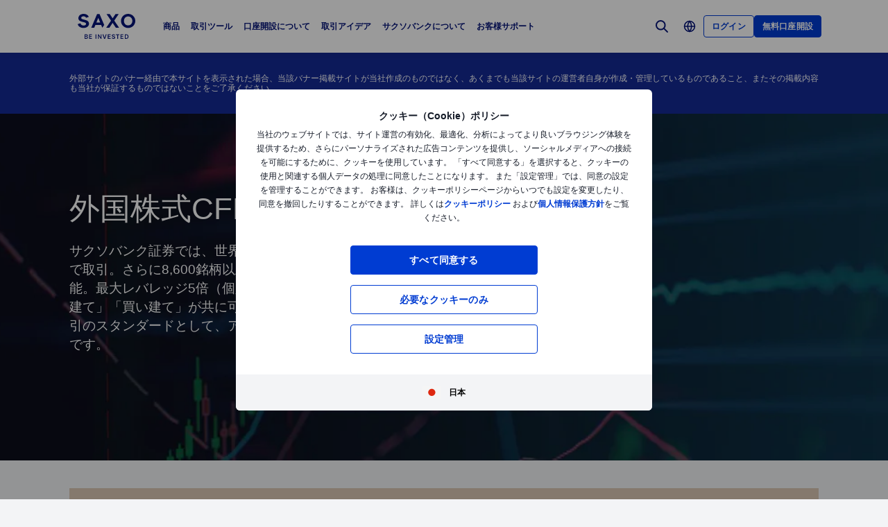

--- FILE ---
content_type: text/html; charset=utf-8
request_url: https://www.home.saxo/ja-jp/products/cfds/stocks
body_size: 38519
content:
<!DOCTYPE html><html lang="ja" dir="ltr"><head><meta charset="utf-8"><meta http-equiv="X-UA-Compatible" content="IE=edge"><title>外国株式CFD | サクソバンク証券</title><meta name="description" content="サクソバンク証券では、約9,000銘柄を誇る外国株式CFDが取引可能。最大レバレッジ5倍（個人の場合）。米国の証券取引所に上場する株式を原資産とする株式CFDの場合、最低手数料はなし。上限手数料は16.5米ドル"><meta name="robots" content="index, follow"><!--
    <PageMap>
        <DataObject type="GoogleSearchProperties">
            <Attribute name="pagescore" value="10000" />
                    </DataObject>
    </PageMap>
--><meta property="og:title" content="外国株式CFD"><meta property="og:url" content="https://www.home.saxo/ja-jp/products/cfds/stocks"><meta property="og:image" content="https://www.home.saxo/-/media/images/seo/meta-frontpage-saxotraderpro.jpg"><meta property="og:description" content="サクソバンク証券では、約9,000銘柄を誇る外国株式CFDが取引可能。最大レバレッジ5倍（個人の場合）。米国の証券取引所に上場する株式を原資産とする株式CFDの場合、最低手数料はなし。上限手数料は16.5米ドル"><meta property="og:type" content="website"><meta name="twitter:card" content="summary"><meta name="twitter:site" content="@saxobank"><meta name="twitter:creator" content="@saxobank"><link rel="canonical" href="https://www.home.saxo/ja-jp/products/cfds/stocks"><link rel="alternate" href="https://www.home.saxo/ja-jp/products/cfds/stocks" hreflang="ja"><link rel="apple-touch-icon-precomposed" href="/-/media/meta/beinvested-2023/apple-touch-icon.png"><link rel="apple-touch-icon" href="/-/media/meta/beinvested-2023/apple-touch-icon.png"><link rel="icon" type="image/png" href="/-/media/meta/beinvested-2023/favicon-32x32.png" sizes="32x32"><link rel="icon" type="image/png" href="/-/media/meta/beinvested-2023/favicon-16x16.png" sizes="16x16"><link rel="manifest" href="/-/media/meta/beinvested-2023/manifest-old.json?revision={01E589A1-C60B-4718-BE73-57D356394F7C}"><link rel="mask-icon" href="/-/media/meta/beinvested-2023/safari-pinned-tab.svg" color="#282828"><meta name="theme-color" content="#282828"><meta name="apple-mobile-web-app-capable" content="yes"><meta name="apple-mobile-web-app-status-bar-style" content="black"><meta name="HandheldFriendly" content="True"><meta name="MobileOptimized" content="320"><meta name="viewport" content="width=device-width, initial-scale=1, maximum-scale=2"><meta name="iit-scm" content="true"><!--Preconnect to third party origins  --><link rel="preconnect" href="https://assets.adobedtm.com/"><link rel="preconnect" href="https://ad.doubleclick.net"><link rel="preconnect" href="https://bat.bing.com"><!--Preload hints for web fonts  --><link rel="preload" as="font" type="font/woff2" href="/content/assets/fonts/Inter-Regular.woff2?3.14" crossorigin=""><link rel="preload" as="font" type="font/woff2" href="/content/assets/fonts/Inter-SemiBold.woff2?3.14" crossorigin=""><link rel="preload" as="font" type="font/woff2" href="/content/assets/fonts/Inter-Bold.woff2?3.14" crossorigin=""><link rel="preload" as="style" href="/content/dist/common-452f5eb9.css" onload="this.rel='stylesheet'"><link rel="preload" as="style" href="/content/dist/utilities-dd04730d.css" onload="this.rel='stylesheet'"><link href="/content/dist/rte-14318520.css" rel="preload" media="all" as="style" onload="this.rel='stylesheet'"><link rel="preload" as="style" href="/content/dist/cookie-disclaimer-d2a3f7b0.css" onload="this.rel='stylesheet'" />
<link rel="preload" as="style" href="/content/dist/culture-selector-9ceca30a.css" onload="this.rel='stylesheet'" />
<link rel="preload" as="style" href="/content/dist/navigation-7d6666fd.css" onload="this.rel='stylesheet'" /> <link href="/content/dist/accordion-8d22ef4e.css" rel="stylesheet" />
<link href="/content/dist/accordion-list-ed71e9c3.css" rel="stylesheet" />
<link href="/content/dist/announcement-ribbon-cfeb754e.css" rel="stylesheet" />
<link href="/content/dist/bbox-a534c618.css" rel="stylesheet" />
<link href="/content/dist/card-18cfcfd5.css" rel="stylesheet" />
<link href="/content/dist/card-container-eefea7f4.css" rel="stylesheet" />
<link href="/content/dist/disclaimer-c32874fd.css" rel="stylesheet" />
<link href="/content/dist/footer2-8be53e8a.css" rel="stylesheet" />
<link href="/content/dist/framed-icon-b2b9e497.css" rel="stylesheet" />
<link href="/content/dist/half-page-88ebab7c.css" rel="stylesheet" />
<link href="/content/dist/hero-7443404d.css" rel="stylesheet" />
<link href="/content/dist/input-toggle-de0d57d1.css" rel="stylesheet" />
<link href="/content/dist/lightbox-62bc7412.css" rel="stylesheet" />
<link href="/content/dist/off-canvas-d720b3e2.css" rel="stylesheet" />
<link href="/content/dist/products-8c1b8e8f.css" rel="stylesheet" />
<link href="/content/dist/promotional-card-1034f94d.css" rel="stylesheet" />
<link href="/content/dist/slider-d0f18935.css" rel="stylesheet" />
<link href="/content/dist/sliding-card-27640528.css" rel="stylesheet" />
<link href="/content/dist/tables-c6f46c8a.css" rel="stylesheet" /><script>if(window.sessionStorage){if(window.sessionStorage.getItem("isScrolled")){document.documentElement.classList.add('isScrolled');}
if(window.sessionStorage.getItem("IsMobileNavigationOpen")){document.documentElement.classList.add('stickyMobileNavOpened');}}</script><script id="Cookiebot" src="https://consent.cookiebot.com/uc.js" data-cbid="f603a911-dd37-41c5-b77c-758a6bb581b0" data-culture="ja"></script><style>#CybotCookiebotDialog,#cookiebanner{display:none !important}</style><link rel="preload" href="/content/dist/behaviors-a93fcd1a.js" as="script"><!-- Segmentation script is laoded earlier so that analytics script could update seg cookies through it --><script src="/content/dist/segmentation-93b996c9.js"></script><script>window.analyticsConfig={responseStatusCode:200,website:"RS-Japan",language:"ja-JP",prevCookies:{page:"sb_prevpages",campaigns:"sb_prevextcampaigns",sites:"sb_prevwebsites"}}</script><script src="/content/dist/analytics2-de39ff59.js"></script><script src="/-/media/websites/home/files/analytics/adobe-analytics-c59b314321ba4f6e1be42d87fdae34c1.js"></script><style>.v2 .v2-bbox.v2-bbox--fullscreen{overflow-y:auto}</style><style>html:lang(ar) .v2{font-family:'Open Sans','Noto Sans',sans-serif}html:lang(ja) .v2{font-family:'Open Sans','Hiragino Kaku Gothic Pro','ヒラギノ角ゴ Pro W3','Meiryo','メイリオ','Osaka','MS PGothic','ＭＳ Ｐゴシック',sans-serif}html:lang(zh) .v2{font-family:'Open Sans','微软雅黑','Microsoft YaHei New','Microsoft Yahei','黑体','Simhei','华文细黑','STXihei',sans-serif}html:lang(zh-hk) .v2{font-family:'Open Sans','微软正黑体','Microsoft JhengHei','PingFang TC',sans-serif}</style><style>@media (min-width:1024px){.v2 #dcf-right-column{overflow-y:auto}}</style><style>@media (max-width:767px){.v2 .v2-bbox .v2-hero .v2-btn-wrapper .v2-btn{margin-bottom:.625rem}}</style><style>.v2 .v2-flag--ru-RU{background-image:url(/Content/assets/flags/global.svg) !important}</style><meta name="yandex-verification" content="17650f62d9a0419d"><script type="application/ld+json">[{"@context":"https://schema.org","@type":"Organization","name":"サクソバンク証券株式会社","logo":"https://www.home.saxo/-/media/global/logos/saxo-2022/saxo-beinvested-logo-blue.svg","url":"https://www.home.saxo/ja-jp","contactPoint":[{"@context":"https://schema.org","@type":"ContactPoint","telephone":"","contactType":"customer service"}],"sameAs":["https://twitter.com/SaxoJapan","https://jp.tradingview.com/broker/Saxo/"]}]</script>
<script>(window.BOOMR_mq=window.BOOMR_mq||[]).push(["addVar",{"rua.upush":"false","rua.cpush":"false","rua.upre":"false","rua.cpre":"true","rua.uprl":"false","rua.cprl":"false","rua.cprf":"false","rua.trans":"SJ-c779e779-fdfc-42da-a64a-eafd510bf080","rua.cook":"false","rua.ims":"false","rua.ufprl":"false","rua.cfprl":"true","rua.isuxp":"false","rua.texp":"norulematch","rua.ceh":"false","rua.ueh":"false","rua.ieh.st":"0"}]);</script>
                              <script>!function(a){var e="https://s.go-mpulse.net/boomerang/",t="addEventListener";if("False"=="True")a.BOOMR_config=a.BOOMR_config||{},a.BOOMR_config.PageParams=a.BOOMR_config.PageParams||{},a.BOOMR_config.PageParams.pci=!0,e="https://s2.go-mpulse.net/boomerang/";if(window.BOOMR_API_key="JYD45-C4LUQ-DRT85-TJJ88-UZ7WD",function(){function n(e){a.BOOMR_onload=e&&e.timeStamp||(new Date).getTime()}if(!a.BOOMR||!a.BOOMR.version&&!a.BOOMR.snippetExecuted){a.BOOMR=a.BOOMR||{},a.BOOMR.snippetExecuted=!0;var i,_,o,r=document.createElement("iframe");if(a[t])a[t]("load",n,!1);else if(a.attachEvent)a.attachEvent("onload",n);r.src="javascript:void(0)",r.title="",r.role="presentation",(r.frameElement||r).style.cssText="width:0;height:0;border:0;display:none;",o=document.getElementsByTagName("script")[0],o.parentNode.insertBefore(r,o);try{_=r.contentWindow.document}catch(O){i=document.domain,r.src="javascript:var d=document.open();d.domain='"+i+"';void(0);",_=r.contentWindow.document}_.open()._l=function(){var a=this.createElement("script");if(i)this.domain=i;a.id="boomr-if-as",a.src=e+"JYD45-C4LUQ-DRT85-TJJ88-UZ7WD",BOOMR_lstart=(new Date).getTime(),this.body.appendChild(a)},_.write("<bo"+'dy onload="document._l();">'),_.close()}}(),"".length>0)if(a&&"performance"in a&&a.performance&&"function"==typeof a.performance.setResourceTimingBufferSize)a.performance.setResourceTimingBufferSize();!function(){if(BOOMR=a.BOOMR||{},BOOMR.plugins=BOOMR.plugins||{},!BOOMR.plugins.AK){var e="true"=="true"?1:0,t="",n="aofgs2qxhv7sw2l5zjoa-f-d8375b615-clientnsv4-s.akamaihd.net",i="false"=="true"?2:1,_={"ak.v":"39","ak.cp":"491205","ak.ai":parseInt("330161",10),"ak.ol":"0","ak.cr":9,"ak.ipv":4,"ak.proto":"h2","ak.rid":"c3791ab","ak.r":47376,"ak.a2":e,"ak.m":"dscx","ak.n":"essl","ak.bpcip":"3.138.105.0","ak.cport":58432,"ak.gh":"23.200.85.114","ak.quicv":"","ak.tlsv":"tls1.3","ak.0rtt":"","ak.0rtt.ed":"","ak.csrc":"-","ak.acc":"","ak.t":"1769851484","ak.ak":"hOBiQwZUYzCg5VSAfCLimQ==r0NL39TnMP0KqndbVC5kLtEmBurcGhytr0Y7n3d51UqBP2ICPSwE0uboMdGi2KLnXhxZ5jjM1OJpGJWEJgsEiM1zmH7xHBQjwLQi8p/7IOXH9+jQ60hWK0/cn9ls4lUgCzBkHE4mQek1oMBdUaKAN72Me/coJeX+myKDkDhBY4nTMau1PHwAElOXbr0tocpjpxgoELDG0EOc4CTR5MYBXA4xNOb3qcny+d7/FZbFb2DY88Vtam62E2lbI65XmdcSD5v9jfm7O4P3JQLTKMS0KqUgcaCP5vaLO3POe37IK7Kdirsk1J2mzuNQ12a+a6Xfh4jQVmcZN1kNOB2/c3UcsSL/Nsb1+KdFwm7I5AKdTci/mh6EDQkOEdYFmRkLvJEW1gIPN4i4FTEFvl81PDUDftf/jsU4IF3GzlqYTQbKASI=","ak.pv":"194","ak.dpoabenc":"","ak.tf":i};if(""!==t)_["ak.ruds"]=t;var o={i:!1,av:function(e){var t="http.initiator";if(e&&(!e[t]||"spa_hard"===e[t]))_["ak.feo"]=void 0!==a.aFeoApplied?1:0,BOOMR.addVar(_)},rv:function(){var a=["ak.bpcip","ak.cport","ak.cr","ak.csrc","ak.gh","ak.ipv","ak.m","ak.n","ak.ol","ak.proto","ak.quicv","ak.tlsv","ak.0rtt","ak.0rtt.ed","ak.r","ak.acc","ak.t","ak.tf"];BOOMR.removeVar(a)}};BOOMR.plugins.AK={akVars:_,akDNSPreFetchDomain:n,init:function(){if(!o.i){var a=BOOMR.subscribe;a("before_beacon",o.av,null,null),a("onbeacon",o.rv,null,null),o.i=!0}return this},is_complete:function(){return!0}}}}()}(window);</script></head><body data-culture="ja-JP" class="" style="background-color:#F3F4F6"><div class="v2"><div class="navigation navigation--retail v2-off-canvas__shift" data-styles-head="navigation" data-behavior="navigation"><!-- overlay element --><div class="overlay"></div><header id="navigation" data-ref="navigation__header" class="header desktopNav" style="background-color:#fff"><div class="header__nav v2-wrapper v2-flexbox justify-between"><a href="/ja-jp" class="logo v2-md-mar16" data-ref="navigation__logo"> <img src="/-/media/global/logos/saxo-2022/saxo-beinvested-logo-blue.svg?la=ja-JP&amp;hash=B7CFA0759419D095B0B320D54608FBB3" class="collapsed" alt="Saxo Be Invested logo"> <img src="/-/media/global/logos/saxo-2022/saxo-beinvested-logo-blue.svg?la=ja-JP&amp;hash=B7CFA0759419D095B0B320D54608FBB3" class="expanded" alt="Saxo Be Invested logo"> </a> <nav class="nav v2-flexbox justify-between v2-align--middle v2-flex-grow1 v2-gap16"><ul data-ref="navigation__navMenu" class="nav__list v2-show-md nav__menu v2-flexbox v2-mab0 v2-gap8"><li class="nav__item"><button type="button" class="nav__link" aria-expanded="false"> 商品 </button><div class="nav__dropdown v2-bg--white"><div class="dropdown-container v2-md-pab0 v2-md-pat32"><div class="navigation__table"><div class="nav-column"><h5 class="label v2-text--bold">店頭デリバティブ・先物</h5><ul class="item-list"><li class="link-item"><a href="/ja-jp/products/forex" class="link"><div class="link-header"><span class="v2-text--bold">FX</span></div></a></li><li class="link-item"><a href="/ja-jp/products/cfds" class="link"><div class="link-header"><span class="v2-text--bold">CFD</span></div></a></li><li class="link-item"><a href="/ja-jp/products/futures" class="link"><div class="link-header"><span class="v2-text--bold">先物</span></div></a></li><li class="link-item"><a href="/ja-jp/products/forex-options" class="link"><div class="link-header"><span class="v2-text--bold">FX・貴金属オプション</span></div></a></li><li class="link-item"><a href="/ja-jp/products/listed-options" class="link"><div class="link-header"><span class="v2-text--bold">外国株式・指数オプション</span></div></a></li></ul></div><div class="nav-column"><h5 class="label v2-text--bold">外国証券</h5><ul class="item-list"><li class="link-item"><a href="/ja-jp/products/stocks" class="link"><div class="link-header"><span class="v2-text--bold">外国株式</span></div></a></li><li class="link-item"><a href="/ja-jp/products/etf" class="link"><div class="link-header"><span class="v2-text--bold">外国ETF</span></div></a></li></ul></div><div class="nav-column"><h5 class="label v2-text--bold">取扱商品・取引費用</h5><ul class="item-list"><li class="link-item"><a href="/ja-jp/products" class="link"><div class="link-header"><span class="v2-text--bold">取扱商品一覧</span></div><div class="desc v2-pat10">あらゆるニーズにお応えできる多彩な金融商品を提供</div></a></li><li class="link-item"><a href="/ja-jp/rates-and-conditions/pricing-overview" class="link"><div class="link-header"><span class="v2-text--bold">スプレッド・取引手数料</span></div><div class="desc v2-pat10">多彩な商品を競争力のあるスプレッドや取引手数料で提供</div></a></li></ul></div></div></div></div></li><li class="nav__item"><button type="button" class="nav__link" aria-expanded="false"> 取引ツール </button><div class="nav__dropdown v2-bg--white"><div class="dropdown-container v2-md-pab0 v2-md-pat32"><div class="navigation__table"><div class="nav-column"><ul class="item-list"><li class="link-item"><a href="/ja-jp/platforms/overview" class="link"><div class="link-header"><span class="v2-text--bold">取引ツール概要</span></div><div class="desc v2-pat10">2つの自社取引ツールのほか、外部ツールもご利用可能</div></a></li></ul></div><div class="nav-column"><ul class="item-list"><li class="link-item"><a href="/ja-jp/platforms/saxotradergo" class="link"><div class="link-header"><span class="v2-text--bold">SaxoTraderGO</span></div><div class="desc v2-pat10">PC、Mac、タブレット、またはスマートフォン、お好みのデバイスからアクセス可能</div></a></li><li class="link-item"><a href="/ja-jp/platforms/saxotraderpro" class="link"><div class="link-header"><span class="v2-text--bold">SaxoTraderPRO</span></div><div class="desc v2-pat10">より充実した分析ツールを搭載し、上級トレーダーに最適</div></a></li></ul></div><div class="nav-column"><ul class="item-list"><li class="link-item"><a href="/ja-jp/platforms/api" class="link"><div class="link-header"><span class="v2-text--bold">FIX/OpenAPI</span></div><div class="desc v2-pat10">APIソリューションを提供</div></a></li><li class="link-item"><a href="/ja-jp/platforms/third-party-tools" class="link"><div class="link-header"><span class="v2-text--bold">外部取引ツール</span></div><div class="desc v2-pat10">当社ではマルチチャート、TradingView、OpenAPI for Excelをご利用いただけます。</div></a></li></ul></div></div></div></div></li><li class="nav__item"><button type="button" class="nav__link" aria-expanded="false"> 口座開設について </button><div class="nav__dropdown v2-bg--white"><div class="dropdown-container v2-md-pab0 v2-md-pat32"><div class="navigation__table"><div class="nav-column"><h5 class="label v2-text--bold">取引口座</h5><ul class="item-list"><li class="link-item"><a href="/ja-jp/accounts/individual" class="link"><div class="link-header"><span class="v2-text--bold">口座開設のご案内（個人）</span></div><div class="desc v2-pat10">基本口座に加えて、お客様のご希望に応じて特定口座、オプション取引口座もご選択いただけます。海外先物、海外商品先物CFD口座を追加する場合は、口座開設後に取引ツールから申請が可能です。</div></a></li><li class="link-item"><a href="/ja-jp/accounts/corporate" class="link"><div class="link-header"><span class="v2-text--bold">口座開設のご案内（法人）</span></div><div class="desc v2-pat10">基本口座に加えて、お客様のご希望に応じてオプション取引口座もご選択いただけます。海外先物、海外商品先物CFD口座を追加する場合は、口座開設後に取引ツールから申請が可能です。</div></a></li></ul></div><div class="nav-column"><h5 class="label v2-text--bold">プログラム</h5><ul class="item-list"><li class="link-item"><a href="/ja-jp/accounts/saxo-rewards" class="link"><div class="link-header"><span class="v2-text--bold">サクソ優待プログラム</span></div><div class="desc v2-pat10">口座内で保有している純資産額、お取引で得られるポイント数に応じてプラチナ、VIPのアカウントステージに移行し、お得な手数料体系でのお取引など、様々な特典を受けることができます。</div></a></li><li class="link-item"><a href="/ja-jp/accounts/referrals" class="link"><div class="link-header"><span class="v2-text--bold">ご紹介プログラム</span></div><div class="desc v2-pat10">ご紹介者様およびご紹介いただいたご家族やご友人へ特典プレゼント</div></a></li></ul></div><div class="nav-column"><h5 class="label v2-text--bold">キャンペーン</h5><ul class="item-list"><li class="link-item"><a href="/ja-jp/campaigns/summary" class="link"><div class="link-header"><span class="v2-text--bold">現在開催中のキャンペーン</span></div><div class="desc v2-pat10">こちらから、現在開催中のキャンペーンやプロモーションが確認できます</div></a></li></ul></div></div></div></div></li><li class="nav__item"><button type="button" class="nav__link" aria-expanded="false"> 取引アイデア </button><div class="nav__dropdown v2-bg--white"><div class="dropdown-container v2-md-pab0 v2-md-pat32"><div class="navigation__table"><div class="nav-column"><ul class="item-list"><li class="link-item"><a href="/ja-jp/insights" class="link"><div class="link-header"><span class="v2-text--bold">マーケットレポート</span></div></a></li><li class="link-item"><a href="/ja-jp/insights/news-and-research/equities" class="link"><div class="link-header"><span class="v2-text--bold">株式/個別株CFD</span></div></a></li><li class="link-item"><a href="/ja-jp/insights/news-and-research/forex" class="link"><div class="link-header"><span class="v2-text--bold">外国為替/貴金属</span></div></a></li><li class="link-item"><a href="/ja-jp/insights/news-and-research/thought-starters" class="link"><div class="link-header"><span class="v2-text--bold">投資のヒント</span></div></a></li></ul></div><div class="nav-column"><ul class="item-list"><li class="link-item"><a href="/ja-jp/insights/events-and-webinars" class="link"><div class="link-header"><span class="v2-text--bold">オンラインセミナーおよびイベント</span></div><div class="desc v2-pat10">今後の開催予定、過去のセミナー動画はこちら</div></a></li></ul></div><div class="nav-column"></div><div class="nav-column v2-show-md"><div data-styles="promotional-card"><a href="/ja-jp/insights/news-and-research/thought-leadership/outrageous-predictions" class="promotional-card v2-flexbox v2-direction--column v2-show-md"><div class="promotional-card__picture v2-relative"><div class="promotional-card__tag" style="background-color:#111827;color:#fff"></div><img src="/-/media/images/outrageous-predictions/2026/navigation-image262x262.png?la=ja-JP&amp;h=262&amp;w=262&amp;hash=2A89D5D936578B40BA7DDC564A322038" alt="Navigation image262x262"></div><div class="promotional-card__body v2-mat8"><div class="promotional-card__text-content v2-mat8"><span class="title v2-text--bold">大胆予測2026</span></div></div></a></div></div></div></div></div></li><li class="nav__item"><button type="button" class="nav__link" aria-expanded="false"> サクソバンクについて </button><div class="nav__dropdown v2-bg--white"><div class="dropdown-container v2-md-pab0 v2-md-pat32"><div class="navigation__table"><div class="nav-column"><h5 class="label v2-text--bold">サクソバンクについて</h5><ul class="item-list"><li class="link-item"><a href="/ja-jp/about-us" class="link"><div class="link-header"><span class="v2-text--bold">サクソバンクグループについて</span></div></a></li><li class="link-item"><a href="/ja-jp/about-us/sustainability" class="link"><div class="link-header"><span class="v2-text--bold">サクソにおける持続可能性</span></div></a></li><li class="link-item"><a href="/ja-jp/about-us/company" class="link"><div class="link-header"><span class="v2-text--bold">サクソバンク証券について</span></div></a></li></ul></div><div class="nav-column"><h5 class="label v2-text--bold">プレス・採用情報</h5><ul class="item-list"><li class="link-item"><a href="/ja-jp/about-us/media-center" class="link"><div class="link-header"><span class="v2-text--bold">メディアセンター</span></div></a></li><li class="link-item"><a href="https://www.home.saxo/about-us/careers" class="link" target="_blank" rel="noopener noreferrer"><div class="link-header"><span class="v2-text--bold">採用情報（英語）</span></div></a></li></ul></div><div class="nav-column"><h5 class="label v2-text--bold">規定・約款</h5><ul class="item-list"><li class="link-item"><a href="/ja-jp/legal/manual-conditions/saxo-manual-conditions" class="link"><div class="link-header"><span class="v2-text--bold">取引説明書・約款</span></div></a></li><li class="link-item"><a href="/ja-jp/legal/sales-policy-customer-first/saxo-sales-policy-customer-first" class="link"><div class="link-header"><span class="v2-text--bold">顧客本位業務運営方針</span></div></a></li><li class="link-item"><a href="/ja-jp/legal/privacy-policy/saxo-privacy-policy" class="link"><div class="link-header"><span class="v2-text--bold">個人情報保護方針</span></div></a></li><li class="link-item"><a href="/ja-jp/legal/invitation-policy/saxo-invitation-policy" class="link"><div class="link-header"><span class="v2-text--bold">勧誘方針</span></div></a></li><li class="link-item"><a href="/ja-jp/legal/disclosed-information/saxo-disclosed-information" class="link"><div class="link-header"><span class="v2-text--bold">開示情報</span></div></a></li></ul></div></div></div></div></li><li class="nav__item"><button type="button" class="nav__link" aria-expanded="false"> お客様サポート </button><div class="nav__dropdown v2-bg--white"><div class="dropdown-container v2-md-pab0 v2-md-pat32"><div class="navigation__table"><div class="nav-column"><h5 class="label v2-text--bold">サポート</h5><ul class="item-list"><li class="link-item"><a href="https://www.help.saxo/hc/ja" class="link" target="_blank" rel="noopener noreferrer"><div class="link-header"><span class="v2-text--bold">お客様サポートトップ</span></div><div class="desc v2-pat10">お客様の疑問に迅速にお答えするために</div></a></li><li class="link-item"><a href="/ja-jp/contact-us" class="link"><div class="link-header"><span class="v2-text--bold">お問い合わせ</span></div><div class="desc v2-pat10">各種お問い合わせについて</div></a></li></ul></div><div class="nav-column"><h5 class="label v2-text--bold">よくある質問・FAQ</h5><ul class="item-list"><li class="link-item"><a href="https://www.help.saxo/hc/ja/categories/360004556051-%E3%81%AF%E3%81%98%E3%82%81%E3%81%AB" class="link" target="_blank" rel="noopener noreferrer"><div class="link-header"><span class="v2-text--bold">初めに</span></div></a></li><li class="link-item"><a href="https://www.help.saxo/hc/ja/categories/360004545352-%E5%85%A5%E5%87%BA%E9%87%91-%E7%A7%BB%E7%AE%A1" class="link" target="_blank" rel="noopener noreferrer"><div class="link-header"><span class="v2-text--bold">入出金・移管</span></div></a></li><li class="link-item"><a href="https://www.help.saxo/hc/ja/categories/360000087986-%E5%8F%96%E5%BC%95%E3%83%84%E3%83%BC%E3%83%AB" class="link" target="_blank" rel="noopener noreferrer"><div class="link-header"><span class="v2-text--bold">取引ツール</span></div></a></li><li class="link-item"><a href="https://www.help.saxo/hc/ja/categories/360004557111-%E5%95%86%E5%93%81-%E3%81%8A%E5%8F%96%E5%BC%95" class="link" target="_blank" rel="noopener noreferrer"><div class="link-header"><span class="v2-text--bold">商品／お取引</span></div></a></li><li class="link-item"><a href="https://www.help.saxo/hc/ja/categories/360004557131-%E5%8F%A3%E5%BA%A7%E7%AE%A1%E7%90%86" class="link" target="_blank" rel="noopener noreferrer"><div class="link-header"><span class="v2-text--bold">口座管理</span></div></a></li></ul></div><div class="nav-column"><ul class="item-list"><li class="link-item"><a href="https://www.help.saxo/hc/ja/categories/360004545492-%E3%83%86%E3%82%AF%E3%83%8B%E3%82%AB%E3%83%AB%E5%95%8F%E9%A1%8C-%E3%82%A8%E3%83%A9%E3%83%BC" class="link" target="_blank" rel="noopener noreferrer"><div class="link-header"><span class="v2-text--bold">技術的問題（エラー）</span></div></a></li></ul></div></div></div></div></li></ul><ul data-ref="navigation__iconsContainer" class="nav__ctaContainer v2-flexbox v2-mab0 v2-align--middle"><li class="nav__cta" data-ref="navigation__search-icon"><button type="button" title="検索" class="icon--search v2-flexbox v2-align--center v2-align--middle"> <svg viewbox="0 0 30 30" fill="none" width="30" height="30" version="1.1" xmlns="http://www.w3.org/2000/svg" xmlns:xlink="http://www.w3.org/1999/xlink"><path d="M17.9473 17.9473L22.9999 22.9999" stroke-width="2" stroke-miterlimit="10" stroke-linecap="round" stroke-linejoin="round"></path><path d="M13.3158 19.6316C16.8039 19.6316 19.6316 16.8039 19.6316 13.3158C19.6316 9.82768 16.8039 7 13.3158 7C9.82768 7 7 9.82768 7 13.3158C7 16.8039 9.82768 19.6316 13.3158 19.6316Z" stroke-width="2" stroke-miterlimit="10" stroke-linecap="round" stroke-linejoin="round"></path></svg> </button><div data-ref="navigation__searchContainer" class="navigation__search"><div class="navigation__search-top"><form role="search" name="searchInput" class="navigation__search-input navigation__search-input--dark" action="/ja-jp/search-results/?category=" method="get" id="search-form"><div class="navigation__search-wrapper"><input id="navSearchInput" data-ref="navigation__searchFormInput" data-validation-message="Search query should not be empty" type="text" name="q" placeholder="サイト内を検索" autocomplete="off" data-min-chars="3" aria-label="サイト内を検索" required oninvalid="this.setCustomValidity('Search query should not be empty')" oninput="setCustomValidity('')"> <span class="v2-search-erase__icon v2-hidden" data-ref="navigation__eraseIcon"> <svg xmlns="http://www.w3.org/2000/svg" width="16" height="16" viewbox="0 0 16 16" fill="none"><path d="M13.6591 2.34333C10.5351 -0.778001 5.47239 -0.775335 2.35105 2.34867C-0.77028 5.47267 -0.767614 10.5353 2.35639 13.6567C5.47839 16.776 10.5371 16.776 13.6591 13.6567C16.7777 10.5307 16.7777 5.46933 13.6591 2.34333ZM11.1397 10.186C11.3857 10.46 11.3631 10.8813 11.0891 11.1273C10.8364 11.354 10.4537 11.3547 10.2004 11.1293L8.12705 9.056C8.06172 8.99133 7.95639 8.99133 7.89105 9.056L5.81839 11.1293C5.55505 11.3833 5.13839 11.3833 4.87505 11.1293C4.61439 10.8693 4.61439 10.4473 4.87439 10.1867L4.87505 10.186L6.94839 8.11333C7.01305 8.04867 7.01372 7.94333 6.94905 7.87867L6.94839 7.878L4.87505 5.80467C4.62705 5.532 4.64705 5.11067 4.91972 4.86267C5.17305 4.632 5.56039 4.63133 5.81505 4.86133L7.88772 6.93467C7.95305 7 8.05839 7 8.12372 6.93467L10.1971 4.86133C10.4577 4.60133 10.8797 4.60133 11.1397 4.862C11.3997 5.12267 11.3997 5.54467 11.1397 5.80467L9.06639 7.878C9.00172 7.94333 9.00172 8.048 9.06639 8.11333L11.1397 10.186Z" fill="#909aa8"></path></svg> </span> <button class="v2-search-input__icon" type="submit" form="search-form"> <span class="v2-hidden-visually">検索</span> <svg width="18" height="18" viewbox="0 0 18 18" fill="none" xmlns="http://www.w3.org/2000/svg"><path d="M11.9473 11.9474L16.9999 17" stroke="#141A27" stroke-width="2" stroke-miterlimit="10" stroke-linecap="round" stroke-linejoin="round"></path><path d="M7.31579 13.6316C10.8039 13.6316 13.6316 10.8039 13.6316 7.31579C13.6316 3.82768 10.8039 1 7.31579 1C3.82768 1 1 3.82768 1 7.31579C1 10.8039 3.82768 13.6316 7.31579 13.6316Z" stroke="#141A27" stroke-width="2" stroke-miterlimit="10" stroke-linecap="round" stroke-linejoin="round"></path></svg> </button></div></form><a id="search-close" class="navigation__search-close" aria-label="Close" href="#" onclick="event.preventDefault()"> <span class="v2-hidden-visually">Close</span> <span class="v2-icon-close js-navigation__search-close v2-show-md"> <svg width="30px" version="1.1" xmlns="http://www.w3.org/2000/svg" xmlns:xlink="http://www.w3.org/1999/xlink" x="0px" y="0px" viewbox="0 0 150 150" style="enable-background:new 0 0 150 150" xml:space="preserve"><g fill=""><polygon points="116.2,38 112,33.8 74.8,70.9 37.7,33.8 33.5,38 70.6,75.2 33.5,112.3 37.7,116.5 74.8,79.4 112,116.5 116.2,112.3 79.1,75.2"></polygon></g></svg> </span> <span class="v2-icon-close js-navigation__search-closetext v2-hide-md"> キャンセル </span> </a></div><div class="nav__dropdown v2-bg--white"><div class="dropdown-container" data-ref="navigation__dropdownSearchContainer"><div class="navigation__search-wrapper v2-pav24 v2-md-pab60 v2-md-pat32"><div class="navigation__search-noresults v2-hidden" data-ref="navigation__noresults"><div class="navigation__search-noresults-title"></div><div class="navigation__search-noresults-description v2-pat8"></div></div><div class="navigation__search-quicklinks" data-ref="navigation__quicklinks"><ul class="navigation__search-links"><li class="navigation__search-link"><a href="/ja-jp/accounts">口座開設</a></li><li class="navigation__search-link"><a href="/ja-jp/login">SaxoTraderGOログイン</a></li><li class="navigation__search-link"><a href="/ja-jp/rates-and-conditions/pricing-overview">スプレッドや取引手数料について</a></li><li class="navigation__search-link"><a href="/ja-jp/legal/payment-instructions/saxo-payment-instructions">入出金・振替</a></li></ul><ul class="navigation__search-links"><li class="navigation__search-link"><a href="/ja-jp/rates-and-conditions/forex/trading-conditions">取引時間</a></li></ul></div></div></div></div></div></li><li class="nav__cta nav__cta-culture v2-show-md"><a href="#" data-parent-component="navigation" data-target="culture-selector-section_top" aria-label="国・地域を選択" data-behavior="off-canvas-trigger" class="icon--culture-selector v2-flexbox v2-align--center v2-align--middle" onclick="event.preventDefault()"> <svg width="18" height="32" viewbox="0 0 18 18" fill="none" xmlns="http://www.w3.org/2000/svg"><path d="M1.57153 8.99998C1.57153 10.9702 2.35418 12.8596 3.74731 14.2528C5.14044 15.6459 7.02992 16.4286 9.0001 16.4286C10.9703 16.4286 12.8598 15.6459 14.2529 14.2528C15.646 12.8596 16.4287 10.9702 16.4287 8.99998C16.4287 7.0298 15.646 5.14032 14.2529 3.74719C12.8598 2.35406 10.9703 1.57141 9.0001 1.57141C7.02992 1.57141 5.14044 2.35406 3.74731 3.74719C2.35418 5.14032 1.57153 7.0298 1.57153 8.99998V8.99998Z" stroke-width="1.6" stroke-linecap="round" stroke-linejoin="round"></path><path d="M1.57153 9H16.4287" stroke-width="1.6" stroke-linecap="round" stroke-linejoin="round"></path><path d="M11.8574 8.99998C11.7168 11.7165 10.7162 14.318 9.00021 16.4286C7.28421 14.318 6.28364 11.7165 6.14307 8.99998C6.28364 6.28347 7.28421 3.68199 9.00021 1.57141C10.7162 3.68199 11.7168 6.28347 11.8574 8.99998Z" stroke-width="1.6" stroke-linecap="round" stroke-linejoin="round"></path></svg> </a></li><li class="nav__cta nav__cta--btn v2-show-md"><a href="https://www.saxotrader.com/login/ja" class="v2-btn v2-btn-secondary nav__link v2-btn--small" id="actionbuttonid-desktop2ff1a1ce-0e94-4b4d-ba19-1746f9154aff" data-di-id="actionbuttonid-desktop2ff1a1ce-0e94-4b4d-ba19-1746f9154aff">ログイン</a></li><li class="nav__cta nav__cta--btn v2-show-md"><a href="/ja-jp/accounts/openaccount" class="v2-btn v2-btn-primary nav__link v2-btn--small" id="secondactionbuttonid-desktopa5aa02a8-0b82-48e5-acae-54b6f724c0b6" data-di-id="secondactionbuttonid-desktopa5aa02a8-0b82-48e5-acae-54b6f724c0b6">無料口座開設</a></li><li class="nav__cta-mobile v2-hide-md" data-ref="navigation__mobile-primary-cta"><a href="/ja-jp/accounts/openaccount" class="v2-btn v2-btn-primary nav__link v2-btn--small" id="secondactionbuttonid-mobileac589e14-c12c-4cd8-8557-73eb7ee86a87" data-di-id="secondactionbuttonid-mobileac589e14-c12c-4cd8-8557-73eb7ee86a87">無料口座開設</a></li><li class="nav__cta-mobile v2-hide-md"><button class="icon--menu" data-ref="navigation__menuToggle" aria-label="Menu" aria-expanded="false" aria-controls="navigation-navDropdown"> <svg width="42" height="38" viewbox="0 0 42 30" fill="none" xmlns="http://www.w3.org/2000/svg"><line x1="10.5" y1="7.5" x2="31.5" y2="7.5" stroke="white" stroke-linecap="round" class="icon--menu__line icon--menu__line--fadeout"></line><line x1="10.5" y1="14.5" x2="31.5" y2="14.5" stroke="white" stroke-linecap="round" class="icon--menu__line icon--menu__line--left"></line><line x1="10.5" y1="14.5" x2="31.5" y2="14.5" stroke="white" stroke-linecap="round" class="icon--menu__line icon--menu__line--right"></line><line x1="10.5" y1="21.5" x2="31.5" y2="21.5" stroke="white" stroke-linecap="round" class="icon--menu__line icon--menu__line--fadeout"></line></svg> </button></li><li aria-hidden="true" style="display:none"><script id="culture-selector-section_top" type="text/template"><div class="v2-culture-selector" data-styles-head="culture-selector">
    <div class="v2-culture-selector__section v2-culture-selector__section--column">
        <h4 class="v2-culture-selector__list-item v2-culture-selector__list-item--label">Current:</h4>
                <a href="/ja-jp/products/cfds/stocks" lang="ja" class="v2-culture-selector__list-item" data-langselector>
<svg class="v2-flag"><use xlink:href="/content/assets/flags/all-flags-sprite.svg#icon-japan"></use></svg>                        <span class="v2-culture-selector__list-item-name v2-text--bold">
                            日本語 
                        </span>
                </a>
    </div>
    <div class="v2-culture-selector__section v2-culture-selector__section--column">
        <h4 class="v2-culture-selector__list-item v2-culture-selector__list-item--label">Other:</h4>
                <a href="/" lang="en" class="v2-culture-selector__list-item">
<svg class="v2-flag"><use xlink:href="/content/assets/flags/all-flags-sprite.svg#icon-global"></use></svg>                        <span class="v2-text--contextual v2-culture-selector__list-item-name">
                            International
                        </span>
                </a>
                <a href="/nl-be" lang="nl" class="v2-culture-selector__list-item">
<svg class="v2-flag"><use xlink:href="/content/assets/flags/all-flags-sprite.svg#icon-belgium"></use></svg>                        <span class="v2-text--contextual v2-culture-selector__list-item-name">
                            Belgi&#235;
                        </span>
                </a>
                <a href="/fr-be" lang="fr" class="v2-culture-selector__list-item">
<svg class="v2-flag"><use xlink:href="/content/assets/flags/all-flags-sprite.svg#icon-belgium"></use></svg>                        <span class="v2-text--contextual v2-culture-selector__list-item-name">
                            Belgique
                        </span>
                </a>
                <a href="/cs-cz" lang="cs" class="v2-culture-selector__list-item">
<svg class="v2-flag"><use xlink:href="/content/assets/flags/all-flags-sprite.svg#icon-czech"></use></svg>                        <span class="v2-text--contextual v2-culture-selector__list-item-name">
                            Česk&#225; republika
                        </span>
                </a>
                <a href="/da-dk" lang="da" class="v2-culture-selector__list-item">
<svg class="v2-flag"><use xlink:href="/content/assets/flags/all-flags-sprite.svg#icon-denmark"></use></svg>                        <span class="v2-text--contextual v2-culture-selector__list-item-name">
                            Danmark
                        </span>
                </a>
                <a href="/fr-fr" lang="fr" class="v2-culture-selector__list-item">
<svg class="v2-flag"><use xlink:href="/content/assets/flags/all-flags-sprite.svg#icon-france"></use></svg>                        <span class="v2-text--contextual v2-culture-selector__list-item-name">
                            France
                        </span>
                </a>
                <a href="/en-hk" lang="en" class="v2-culture-selector__list-item">
<svg class="v2-flag"><use xlink:href="/content/assets/flags/all-flags-sprite.svg#icon-hongkong"></use></svg>                        <span class="v2-text--contextual v2-culture-selector__list-item-name">
                            Hong Kong S.A.R
                        </span>
                </a>
                <a href="/zh-hk" lang="zh" class="v2-culture-selector__list-item">
<svg class="v2-flag"><use xlink:href="/content/assets/flags/all-flags-sprite.svg#icon-hongkong"></use></svg>                        <span class="v2-text--contextual v2-culture-selector__list-item-name">
                            中國香港
                        </span>
                </a>
                <a href="https://www.bgsaxo.it" lang="it" class="v2-culture-selector__list-item">
<svg class="v2-flag"><use xlink:href="/content/assets/flags/all-flags-sprite.svg#icon-italy"></use></svg>                        <span class="v2-text--contextual v2-culture-selector__list-item-name">
                            Italia
                        </span>
                </a>
                <a href="/en-mena" lang="en" class="v2-culture-selector__list-item">
<svg class="v2-flag"><use xlink:href="/content/assets/flags/all-flags-sprite.svg#icon-uae"></use></svg>                        <span class="v2-text--contextual v2-culture-selector__list-item-name">
                            UAE
                        </span>
                </a>
                <a href="/ar-mena" lang="ar" class="v2-culture-selector__list-item">
<svg class="v2-flag"><use xlink:href="/content/assets/flags/all-flags-sprite.svg#icon-uae"></use></svg>                        <span class="v2-text--contextual v2-culture-selector__list-item-name">
                            الشرق الأوسط
                        </span>
                </a>
                <a href="/nl-nl" lang="nl" class="v2-culture-selector__list-item">
<svg class="v2-flag"><use xlink:href="/content/assets/flags/all-flags-sprite.svg#icon-netherlands"></use></svg>                        <span class="v2-text--contextual v2-culture-selector__list-item-name">
                            Nederland
                        </span>
                </a>
                <a href="/nb-no" lang="nb" class="v2-culture-selector__list-item">
<svg class="v2-flag"><use xlink:href="/content/assets/flags/all-flags-sprite.svg#icon-norway"></use></svg>                        <span class="v2-text--contextual v2-culture-selector__list-item-name">
                            Norge
                        </span>
                </a>
                <a href="/pl-pl" lang="pl" class="v2-culture-selector__list-item">
<svg class="v2-flag"><use xlink:href="/content/assets/flags/all-flags-sprite.svg#icon-poland"></use></svg>                        <span class="v2-text--contextual v2-culture-selector__list-item-name">
                            Polska
                        </span>
                </a>
                <a href="/en-sg" lang="en" class="v2-culture-selector__list-item">
<svg class="v2-flag"><use xlink:href="/content/assets/flags/all-flags-sprite.svg#icon-singapore"></use></svg>                        <span class="v2-text--contextual v2-culture-selector__list-item-name">
                            Singapore
                        </span>
                </a>
                <a href="/en-ch" lang="en" class="v2-culture-selector__list-item">
<svg class="v2-flag"><use xlink:href="/content/assets/flags/all-flags-sprite.svg#icon-switzerland"></use></svg>                        <span class="v2-text--contextual v2-culture-selector__list-item-name">
                            Switzerland
                        </span>
                </a>
                <a href="/fr-ch" lang="fr" class="v2-culture-selector__list-item">
<svg class="v2-flag"><use xlink:href="/content/assets/flags/all-flags-sprite.svg#icon-switzerland"></use></svg>                        <span class="v2-text--contextual v2-culture-selector__list-item-name">
                            Suisse
                        </span>
                </a>
                <a href="/de-ch" lang="de" class="v2-culture-selector__list-item">
<svg class="v2-flag"><use xlink:href="/content/assets/flags/all-flags-sprite.svg#icon-switzerland"></use></svg>                        <span class="v2-text--contextual v2-culture-selector__list-item-name">
                            Schweiz
                        </span>
                </a>
                <a href="/en-gb" lang="en" class="v2-culture-selector__list-item">
<svg class="v2-flag"><use xlink:href="/content/assets/flags/all-flags-sprite.svg#icon-uk"></use></svg>                        <span class="v2-text--contextual v2-culture-selector__list-item-name">
                            United Kingdom
                        </span>
                </a>
    </div>
</div></script></li></ul></nav></div></header><div data-ref="navigation__navDropdown" class="nav-dropdown v2-hide-md v2-relative"><div data-ref="navigation__navListContainer" class="nav-list-container"><div class="nav__list"><div class="nav-trigger" data-target="nav-content-0"><button class="v2-flexbox justify-between nav-trigger__button"> <span class="nav-trigger__text v2-text--bold">商品</span> <span class="v2-icon__container"> <svg data-cy="icon" class="v2-icon" width="12" height="12" viewbox="0 0 12 20" fill="none" xmlns="http://www.w3.org/2000/svg"><path d="M11.2904 10.9901L2.69069 19.5895C2.14364 20.1368 1.2567 20.1368 0.709922 19.5895C0.163099 19.0427 0.163099 18.1558 0.709922 17.609L8.31933 9.99986L0.710143 2.39095C0.16332 1.84391 0.16332 0.957105 0.710143 0.410283C1.25697 -0.136761 2.14386 -0.136761 2.69091 0.410283L11.2906 9.00983C11.564 9.28337 11.7006 9.6415 11.7006 9.99981C11.7006 10.3583 11.5638 10.7167 11.2904 10.9901Z" fill="#FFFFFF"></path></svg> </span> </button></div><script type="text/template" id="nav-content-0">
                <button class="navigate-back">
                        <span class="nav-to-main v2-mar15">
        <span>
            <svg width="6" height="10" viewBox="0 0 6 10" fill="none" xmlns="http://www.w3.org/2000/svg">
                <path d="M0.215872 5.49505L4.74173 9.79476C5.02962 10.0684 5.4964 10.0684 5.78416 9.79476C6.07195 9.52135 6.07195 9.0779 5.78416 8.80451L1.77948 4.99993L5.78405 1.19548C6.07183 0.921955 6.07183 0.478552 5.78405 0.205141C5.49626 -0.0683804 5.02951 -0.0683804 4.74161 0.205141L0.215755 4.50492C0.0718641 4.64169 0 4.82075 0 4.99991C0 5.17915 0.0720043 5.35835 0.215872 5.49505Z" fill="#FFFFFF"/>
            </svg>
        </span>
    </span>


                    <span class="v2-text--bold">戻る</span>
                </button>
                <div class="navigate-back__separator"></div>
<div class="dropdown-container v2-md-pab0 v2-md-pat32">
    <div class="navigation__table">
                <div class="nav-column">
                        <h5 class="label v2-text--bold">店頭デリバティブ・先物</h5>
<ul class="item-list">
        <li class="link-item">
<a href="/ja-jp/products/forex" class="link" >                <div class="link-header">
                    <span class="v2-text--bold">FX</span>

                </div>
</a>        </li>
        <li class="link-item">
<a href="/ja-jp/products/cfds" class="link" >                <div class="link-header">
                    <span class="v2-text--bold">CFD</span>

                </div>
</a>        </li>
        <li class="link-item">
<a href="/ja-jp/products/futures" class="link" >                <div class="link-header">
                    <span class="v2-text--bold">先物</span>

                </div>
</a>        </li>
        <li class="link-item">
<a href="/ja-jp/products/forex-options" class="link" >                <div class="link-header">
                    <span class="v2-text--bold">FX・貴金属オプション</span>

                </div>
</a>        </li>
        <li class="link-item">
<a href="/ja-jp/products/listed-options" class="link" >                <div class="link-header">
                    <span class="v2-text--bold">外国株式・指数オプション</span>

                </div>
</a>        </li>
</ul>                </div>
                <div class="nav-column">
                        <h5 class="label v2-text--bold">外国証券</h5>
<ul class="item-list">
        <li class="link-item">
<a href="/ja-jp/products/stocks" class="link" >                <div class="link-header">
                    <span class="v2-text--bold">外国株式</span>

                </div>
</a>        </li>
        <li class="link-item">
<a href="/ja-jp/products/etf" class="link" >                <div class="link-header">
                    <span class="v2-text--bold">外国ETF</span>

                </div>
</a>        </li>
</ul>                </div>
                <div class="nav-column">
                        <h5 class="label v2-text--bold">取扱商品・取引費用</h5>
<ul class="item-list">
        <li class="link-item">
<a href="/ja-jp/products" class="link" >                <div class="link-header">
                    <span class="v2-text--bold">取扱商品一覧</span>

                </div>
                    <div class="desc v2-pat10"> あらゆるニーズにお応えできる多彩な金融商品を提供</div>
</a>        </li>
        <li class="link-item">
<a href="/ja-jp/rates-and-conditions/pricing-overview" class="link" >                <div class="link-header">
                    <span class="v2-text--bold">スプレッド・取引手数料</span>

                </div>
                    <div class="desc v2-pat10"> 多彩な商品を競争力のあるスプレッドや取引手数料で提供</div>
</a>        </li>
</ul>                </div>

    </div>
</div>

            </script><div class="nav-trigger" data-target="nav-content-1"><button class="v2-flexbox justify-between nav-trigger__button"> <span class="nav-trigger__text v2-text--bold">取引ツール</span> <span class="v2-icon__container"> <svg data-cy="icon" class="v2-icon" width="12" height="12" viewbox="0 0 12 20" fill="none" xmlns="http://www.w3.org/2000/svg"><path d="M11.2904 10.9901L2.69069 19.5895C2.14364 20.1368 1.2567 20.1368 0.709922 19.5895C0.163099 19.0427 0.163099 18.1558 0.709922 17.609L8.31933 9.99986L0.710143 2.39095C0.16332 1.84391 0.16332 0.957105 0.710143 0.410283C1.25697 -0.136761 2.14386 -0.136761 2.69091 0.410283L11.2906 9.00983C11.564 9.28337 11.7006 9.6415 11.7006 9.99981C11.7006 10.3583 11.5638 10.7167 11.2904 10.9901Z" fill="#FFFFFF"></path></svg> </span> </button></div><script type="text/template" id="nav-content-1">
                <button class="navigate-back">
                        <span class="nav-to-main v2-mar15">
        <span>
            <svg width="6" height="10" viewBox="0 0 6 10" fill="none" xmlns="http://www.w3.org/2000/svg">
                <path d="M0.215872 5.49505L4.74173 9.79476C5.02962 10.0684 5.4964 10.0684 5.78416 9.79476C6.07195 9.52135 6.07195 9.0779 5.78416 8.80451L1.77948 4.99993L5.78405 1.19548C6.07183 0.921955 6.07183 0.478552 5.78405 0.205141C5.49626 -0.0683804 5.02951 -0.0683804 4.74161 0.205141L0.215755 4.50492C0.0718641 4.64169 0 4.82075 0 4.99991C0 5.17915 0.0720043 5.35835 0.215872 5.49505Z" fill="#FFFFFF"/>
            </svg>
        </span>
    </span>


                    <span class="v2-text--bold">戻る</span>
                </button>
                <div class="navigate-back__separator"></div>
<div class="dropdown-container v2-md-pab0 v2-md-pat32">
    <div class="navigation__table">
                <div class="nav-column">
                        <h5 class="label v2-text--bold v2-mab15"></h5>
<ul class="item-list">
        <li class="link-item">
<a href="/ja-jp/platforms/overview" class="link" >                <div class="link-header">
                    <span class="v2-text--bold">取引ツール概要</span>

                </div>
                    <div class="desc v2-pat10"> 2つの自社取引ツールのほか、外部ツールもご利用可能</div>
</a>        </li>
</ul>                </div>
                <div class="nav-column">
                        <h5 class="label v2-text--bold v2-mab15"></h5>
<ul class="item-list">
        <li class="link-item">
<a href="/ja-jp/platforms/saxotradergo" class="link" >                <div class="link-header">
                    <span class="v2-text--bold">SaxoTraderGO</span>

                </div>
                    <div class="desc v2-pat10"> PC、Mac、タブレット、またはスマートフォン、お好みのデバイスからアクセス可能</div>
</a>        </li>
        <li class="link-item">
<a href="/ja-jp/platforms/saxotraderpro" class="link" >                <div class="link-header">
                    <span class="v2-text--bold">SaxoTraderPRO</span>

                </div>
                    <div class="desc v2-pat10"> より充実した分析ツールを搭載し、上級トレーダーに最適</div>
</a>        </li>
</ul>                </div>
                <div class="nav-column">
                        <h5 class="label v2-text--bold v2-mab15"></h5>
<ul class="item-list">
        <li class="link-item">
<a href="/ja-jp/platforms/api" class="link" >                <div class="link-header">
                    <span class="v2-text--bold">FIX/OpenAPI</span>

                </div>
                    <div class="desc v2-pat10"> APIソリューションを提供</div>
</a>        </li>
        <li class="link-item">
<a href="/ja-jp/platforms/third-party-tools" class="link" >                <div class="link-header">
                    <span class="v2-text--bold">外部取引ツール</span>

                </div>
                    <div class="desc v2-pat10"> 当社ではマルチチャート、TradingView、OpenAPI for Excelをご利用いただけます。</div>
</a>        </li>
</ul>                </div>

    </div>
</div>

            </script><div class="nav-trigger" data-target="nav-content-2"><button class="v2-flexbox justify-between nav-trigger__button"> <span class="nav-trigger__text v2-text--bold">口座開設について</span> <span class="v2-icon__container"> <svg data-cy="icon" class="v2-icon" width="12" height="12" viewbox="0 0 12 20" fill="none" xmlns="http://www.w3.org/2000/svg"><path d="M11.2904 10.9901L2.69069 19.5895C2.14364 20.1368 1.2567 20.1368 0.709922 19.5895C0.163099 19.0427 0.163099 18.1558 0.709922 17.609L8.31933 9.99986L0.710143 2.39095C0.16332 1.84391 0.16332 0.957105 0.710143 0.410283C1.25697 -0.136761 2.14386 -0.136761 2.69091 0.410283L11.2906 9.00983C11.564 9.28337 11.7006 9.6415 11.7006 9.99981C11.7006 10.3583 11.5638 10.7167 11.2904 10.9901Z" fill="#FFFFFF"></path></svg> </span> </button></div><script type="text/template" id="nav-content-2">
                <button class="navigate-back">
                        <span class="nav-to-main v2-mar15">
        <span>
            <svg width="6" height="10" viewBox="0 0 6 10" fill="none" xmlns="http://www.w3.org/2000/svg">
                <path d="M0.215872 5.49505L4.74173 9.79476C5.02962 10.0684 5.4964 10.0684 5.78416 9.79476C6.07195 9.52135 6.07195 9.0779 5.78416 8.80451L1.77948 4.99993L5.78405 1.19548C6.07183 0.921955 6.07183 0.478552 5.78405 0.205141C5.49626 -0.0683804 5.02951 -0.0683804 4.74161 0.205141L0.215755 4.50492C0.0718641 4.64169 0 4.82075 0 4.99991C0 5.17915 0.0720043 5.35835 0.215872 5.49505Z" fill="#FFFFFF"/>
            </svg>
        </span>
    </span>


                    <span class="v2-text--bold">戻る</span>
                </button>
                <div class="navigate-back__separator"></div>
<div class="dropdown-container v2-md-pab0 v2-md-pat32">
    <div class="navigation__table">
                <div class="nav-column">
                        <h5 class="label v2-text--bold">取引口座</h5>
<ul class="item-list">
        <li class="link-item">
<a href="/ja-jp/accounts/individual" class="link" >                <div class="link-header">
                    <span class="v2-text--bold">口座開設のご案内（個人）</span>

                </div>
                    <div class="desc v2-pat10"> 基本口座に加えて、お客様のご希望に応じて特定口座、オプション取引口座もご選択いただけます。海外先物、海外商品先物CFD口座を追加する場合は、口座開設後に取引ツールから申請が可能です。</div>
</a>        </li>
        <li class="link-item">
<a href="/ja-jp/accounts/corporate" class="link" >                <div class="link-header">
                    <span class="v2-text--bold">口座開設のご案内（法人）</span>

                </div>
                    <div class="desc v2-pat10"> 基本口座に加えて、お客様のご希望に応じてオプション取引口座もご選択いただけます。海外先物、海外商品先物CFD口座を追加する場合は、口座開設後に取引ツールから申請が可能です。</div>
</a>        </li>
</ul>                </div>
                <div class="nav-column">
                        <h5 class="label v2-text--bold">プログラム</h5>
<ul class="item-list">
        <li class="link-item">
<a href="/ja-jp/accounts/saxo-rewards" class="link" >                <div class="link-header">
                    <span class="v2-text--bold">サクソ優待プログラム</span>

                </div>
                    <div class="desc v2-pat10"> 口座内で保有している純資産額、お取引で得られるポイント数に応じてプラチナ、VIPのアカウントステージに移行し、お得な手数料体系でのお取引など、様々な特典を受けることができます。</div>
</a>        </li>
        <li class="link-item">
<a href="/ja-jp/accounts/referrals" class="link" >                <div class="link-header">
                    <span class="v2-text--bold">ご紹介プログラム</span>

                </div>
                    <div class="desc v2-pat10"> ご紹介者様およびご紹介いただいたご家族やご友人へ特典プレゼント</div>
</a>        </li>
</ul>                </div>
                <div class="nav-column">
                        <h5 class="label v2-text--bold">キャンペーン</h5>
<ul class="item-list">
        <li class="link-item">
<a href="/ja-jp/campaigns/summary" class="link" >                <div class="link-header">
                    <span class="v2-text--bold">現在開催中のキャンペーン</span>

                </div>
                    <div class="desc v2-pat10"> こちらから、現在開催中のキャンペーンやプロモーションが確認できます</div>
</a>        </li>
</ul>                </div>

    </div>
</div>

            </script><div class="nav-trigger" data-target="nav-content-3"><button class="v2-flexbox justify-between nav-trigger__button"> <span class="nav-trigger__text v2-text--bold">取引アイデア</span> <span class="v2-icon__container"> <svg data-cy="icon" class="v2-icon" width="12" height="12" viewbox="0 0 12 20" fill="none" xmlns="http://www.w3.org/2000/svg"><path d="M11.2904 10.9901L2.69069 19.5895C2.14364 20.1368 1.2567 20.1368 0.709922 19.5895C0.163099 19.0427 0.163099 18.1558 0.709922 17.609L8.31933 9.99986L0.710143 2.39095C0.16332 1.84391 0.16332 0.957105 0.710143 0.410283C1.25697 -0.136761 2.14386 -0.136761 2.69091 0.410283L11.2906 9.00983C11.564 9.28337 11.7006 9.6415 11.7006 9.99981C11.7006 10.3583 11.5638 10.7167 11.2904 10.9901Z" fill="#FFFFFF"></path></svg> </span> </button></div><script type="text/template" id="nav-content-3">
                <button class="navigate-back">
                        <span class="nav-to-main v2-mar15">
        <span>
            <svg width="6" height="10" viewBox="0 0 6 10" fill="none" xmlns="http://www.w3.org/2000/svg">
                <path d="M0.215872 5.49505L4.74173 9.79476C5.02962 10.0684 5.4964 10.0684 5.78416 9.79476C6.07195 9.52135 6.07195 9.0779 5.78416 8.80451L1.77948 4.99993L5.78405 1.19548C6.07183 0.921955 6.07183 0.478552 5.78405 0.205141C5.49626 -0.0683804 5.02951 -0.0683804 4.74161 0.205141L0.215755 4.50492C0.0718641 4.64169 0 4.82075 0 4.99991C0 5.17915 0.0720043 5.35835 0.215872 5.49505Z" fill="#FFFFFF"/>
            </svg>
        </span>
    </span>


                    <span class="v2-text--bold">戻る</span>
                </button>
                <div class="navigate-back__separator"></div>
<div class="dropdown-container v2-md-pab0 v2-md-pat32">
    <div class="navigation__table">
                <div class="nav-column">
                        <h5 class="label v2-text--bold v2-mab15"></h5>
<ul class="item-list">
        <li class="link-item">
<a href="/ja-jp/insights" class="link" >                <div class="link-header">
                    <span class="v2-text--bold">マーケットレポート</span>

                </div>
</a>        </li>
        <li class="link-item">
<a href="/ja-jp/insights/news-and-research/equities" class="link" >                <div class="link-header">
                    <span class="v2-text--bold">株式/個別株CFD</span>

                </div>
</a>        </li>
        <li class="link-item">
<a href="/ja-jp/insights/news-and-research/forex" class="link" >                <div class="link-header">
                    <span class="v2-text--bold">外国為替/貴金属</span>

                </div>
</a>        </li>
        <li class="link-item">
<a href="/ja-jp/insights/news-and-research/thought-starters" class="link" >                <div class="link-header">
                    <span class="v2-text--bold">投資のヒント</span>

                </div>
</a>        </li>
</ul>                </div>
                <div class="nav-column">
                        <h5 class="label v2-text--bold v2-mab15"></h5>
<ul class="item-list">
        <li class="link-item">
<a href="/ja-jp/insights/events-and-webinars" class="link" >                <div class="link-header">
                    <span class="v2-text--bold">オンラインセミナーおよびイベント</span>

                </div>
                    <div class="desc v2-pat10"> 今後の開催予定、過去のセミナー動画はこちら</div>
</a>        </li>
</ul>                </div>
                <div class="nav-column">
                </div>
                <div class="nav-column v2-show-md">

    <div data-styles="promotional-card" >
<a href="/ja-jp/insights/news-and-research/thought-leadership/outrageous-predictions" class="promotional-card v2-flexbox v2-direction--column v2-show-md" >    <div class="promotional-card__picture v2-relative">
        <div class="promotional-card__tag"
             style="background-color: #111827;
                        color: #fff">
            
        </div>
        <img src="/-/media/images/outrageous-predictions/2026/navigation-image262x262.png?la=ja-JP&amp;h=262&amp;w=262&amp;hash=2A89D5D936578B40BA7DDC564A322038" alt="Navigation image262x262" />
    </div>
    <div class="promotional-card__body v2-mat8">

        <div class="promotional-card__text-content v2-mat8">

                <span class="title v2-text--bold">大胆予測2026</span>
                    </div>
    </div>
</a>    </div>



                </div>

    </div>
</div>

            </script><div class="nav-trigger" data-target="nav-content-4"><button class="v2-flexbox justify-between nav-trigger__button"> <span class="nav-trigger__text v2-text--bold">サクソバンクについて</span> <span class="v2-icon__container"> <svg data-cy="icon" class="v2-icon" width="12" height="12" viewbox="0 0 12 20" fill="none" xmlns="http://www.w3.org/2000/svg"><path d="M11.2904 10.9901L2.69069 19.5895C2.14364 20.1368 1.2567 20.1368 0.709922 19.5895C0.163099 19.0427 0.163099 18.1558 0.709922 17.609L8.31933 9.99986L0.710143 2.39095C0.16332 1.84391 0.16332 0.957105 0.710143 0.410283C1.25697 -0.136761 2.14386 -0.136761 2.69091 0.410283L11.2906 9.00983C11.564 9.28337 11.7006 9.6415 11.7006 9.99981C11.7006 10.3583 11.5638 10.7167 11.2904 10.9901Z" fill="#FFFFFF"></path></svg> </span> </button></div><script type="text/template" id="nav-content-4">
                <button class="navigate-back">
                        <span class="nav-to-main v2-mar15">
        <span>
            <svg width="6" height="10" viewBox="0 0 6 10" fill="none" xmlns="http://www.w3.org/2000/svg">
                <path d="M0.215872 5.49505L4.74173 9.79476C5.02962 10.0684 5.4964 10.0684 5.78416 9.79476C6.07195 9.52135 6.07195 9.0779 5.78416 8.80451L1.77948 4.99993L5.78405 1.19548C6.07183 0.921955 6.07183 0.478552 5.78405 0.205141C5.49626 -0.0683804 5.02951 -0.0683804 4.74161 0.205141L0.215755 4.50492C0.0718641 4.64169 0 4.82075 0 4.99991C0 5.17915 0.0720043 5.35835 0.215872 5.49505Z" fill="#FFFFFF"/>
            </svg>
        </span>
    </span>


                    <span class="v2-text--bold">戻る</span>
                </button>
                <div class="navigate-back__separator"></div>
<div class="dropdown-container v2-md-pab0 v2-md-pat32">
    <div class="navigation__table">
                <div class="nav-column">
                        <h5 class="label v2-text--bold">サクソバンクについて</h5>
<ul class="item-list">
        <li class="link-item">
<a href="/ja-jp/about-us" class="link" >                <div class="link-header">
                    <span class="v2-text--bold">サクソバンクグループについて</span>

                </div>
</a>        </li>
        <li class="link-item">
<a href="/ja-jp/about-us/sustainability" class="link" >                <div class="link-header">
                    <span class="v2-text--bold">サクソにおける持続可能性</span>

                </div>
</a>        </li>
        <li class="link-item">
<a href="/ja-jp/about-us/company" class="link" >                <div class="link-header">
                    <span class="v2-text--bold">サクソバンク証券について</span>

                </div>
</a>        </li>
</ul>                </div>
                <div class="nav-column">
                        <h5 class="label v2-text--bold">プレス・採用情報</h5>
<ul class="item-list">
        <li class="link-item">
<a href="/ja-jp/about-us/media-center" class="link" >                <div class="link-header">
                    <span class="v2-text--bold">メディアセンター</span>

                </div>
</a>        </li>
        <li class="link-item">
<a href="https://www.home.saxo/about-us/careers" class="link" target="_blank" rel="noopener noreferrer" >                <div class="link-header">
                    <span class="v2-text--bold">採用情報（英語）</span>

                </div>
</a>        </li>
</ul>                </div>
                <div class="nav-column">
                        <h5 class="label v2-text--bold">規定・約款</h5>
<ul class="item-list">
        <li class="link-item">
<a href="/ja-jp/legal/manual-conditions/saxo-manual-conditions" class="link" >                <div class="link-header">
                    <span class="v2-text--bold">取引説明書・約款</span>

                </div>
</a>        </li>
        <li class="link-item">
<a href="/ja-jp/legal/sales-policy-customer-first/saxo-sales-policy-customer-first" class="link" >                <div class="link-header">
                    <span class="v2-text--bold">顧客本位業務運営方針</span>

                </div>
</a>        </li>
        <li class="link-item">
<a href="/ja-jp/legal/privacy-policy/saxo-privacy-policy" class="link" >                <div class="link-header">
                    <span class="v2-text--bold">個人情報保護方針</span>

                </div>
</a>        </li>
        <li class="link-item">
<a href="/ja-jp/legal/invitation-policy/saxo-invitation-policy" class="link" >                <div class="link-header">
                    <span class="v2-text--bold">勧誘方針</span>

                </div>
</a>        </li>
        <li class="link-item">
<a href="/ja-jp/legal/disclosed-information/saxo-disclosed-information" class="link" >                <div class="link-header">
                    <span class="v2-text--bold">開示情報</span>

                </div>
</a>        </li>
</ul>                </div>

    </div>
</div>

            </script><div class="nav-trigger" data-target="nav-content-5"><button class="v2-flexbox justify-between nav-trigger__button"> <span class="nav-trigger__text v2-text--bold">お客様サポート</span> <span class="v2-icon__container"> <svg data-cy="icon" class="v2-icon" width="12" height="12" viewbox="0 0 12 20" fill="none" xmlns="http://www.w3.org/2000/svg"><path d="M11.2904 10.9901L2.69069 19.5895C2.14364 20.1368 1.2567 20.1368 0.709922 19.5895C0.163099 19.0427 0.163099 18.1558 0.709922 17.609L8.31933 9.99986L0.710143 2.39095C0.16332 1.84391 0.16332 0.957105 0.710143 0.410283C1.25697 -0.136761 2.14386 -0.136761 2.69091 0.410283L11.2906 9.00983C11.564 9.28337 11.7006 9.6415 11.7006 9.99981C11.7006 10.3583 11.5638 10.7167 11.2904 10.9901Z" fill="#FFFFFF"></path></svg> </span> </button></div><script type="text/template" id="nav-content-5">
                <button class="navigate-back">
                        <span class="nav-to-main v2-mar15">
        <span>
            <svg width="6" height="10" viewBox="0 0 6 10" fill="none" xmlns="http://www.w3.org/2000/svg">
                <path d="M0.215872 5.49505L4.74173 9.79476C5.02962 10.0684 5.4964 10.0684 5.78416 9.79476C6.07195 9.52135 6.07195 9.0779 5.78416 8.80451L1.77948 4.99993L5.78405 1.19548C6.07183 0.921955 6.07183 0.478552 5.78405 0.205141C5.49626 -0.0683804 5.02951 -0.0683804 4.74161 0.205141L0.215755 4.50492C0.0718641 4.64169 0 4.82075 0 4.99991C0 5.17915 0.0720043 5.35835 0.215872 5.49505Z" fill="#FFFFFF"/>
            </svg>
        </span>
    </span>


                    <span class="v2-text--bold">戻る</span>
                </button>
                <div class="navigate-back__separator"></div>
<div class="dropdown-container v2-md-pab0 v2-md-pat32">
    <div class="navigation__table">
                <div class="nav-column">
                        <h5 class="label v2-text--bold">サポート</h5>
<ul class="item-list">
        <li class="link-item">
<a href="https://www.help.saxo/hc/ja" class="link" target="_blank" rel="noopener noreferrer" >                <div class="link-header">
                    <span class="v2-text--bold">お客様サポートトップ</span>

                </div>
                    <div class="desc v2-pat10"> お客様の疑問に迅速にお答えするために</div>
</a>        </li>
        <li class="link-item">
<a href="/ja-jp/contact-us" class="link" >                <div class="link-header">
                    <span class="v2-text--bold">お問い合わせ</span>

                </div>
                    <div class="desc v2-pat10"> 各種お問い合わせについて</div>
</a>        </li>
</ul>                </div>
                <div class="nav-column">
                        <h5 class="label v2-text--bold">よくある質問・FAQ</h5>
<ul class="item-list">
        <li class="link-item">
<a href="https://www.help.saxo/hc/ja/categories/360004556051-%E3%81%AF%E3%81%98%E3%82%81%E3%81%AB" class="link" target="_blank" rel="noopener noreferrer" >                <div class="link-header">
                    <span class="v2-text--bold">初めに</span>

                </div>
</a>        </li>
        <li class="link-item">
<a href="https://www.help.saxo/hc/ja/categories/360004545352-%E5%85%A5%E5%87%BA%E9%87%91-%E7%A7%BB%E7%AE%A1" class="link" target="_blank" rel="noopener noreferrer" >                <div class="link-header">
                    <span class="v2-text--bold">入出金・移管</span>

                </div>
</a>        </li>
        <li class="link-item">
<a href="https://www.help.saxo/hc/ja/categories/360000087986-%E5%8F%96%E5%BC%95%E3%83%84%E3%83%BC%E3%83%AB" class="link" target="_blank" rel="noopener noreferrer" >                <div class="link-header">
                    <span class="v2-text--bold">取引ツール</span>

                </div>
</a>        </li>
        <li class="link-item">
<a href="https://www.help.saxo/hc/ja/categories/360004557111-%E5%95%86%E5%93%81-%E3%81%8A%E5%8F%96%E5%BC%95" class="link" target="_blank" rel="noopener noreferrer" >                <div class="link-header">
                    <span class="v2-text--bold">商品／お取引</span>

                </div>
</a>        </li>
        <li class="link-item">
<a href="https://www.help.saxo/hc/ja/categories/360004557131-%E5%8F%A3%E5%BA%A7%E7%AE%A1%E7%90%86" class="link" target="_blank" rel="noopener noreferrer" >                <div class="link-header">
                    <span class="v2-text--bold">口座管理</span>

                </div>
</a>        </li>
</ul>                </div>
                <div class="nav-column">
                        <h5 class="label v2-text--bold v2-mab15"></h5>
<ul class="item-list">
        <li class="link-item">
<a href="https://www.help.saxo/hc/ja/categories/360004545492-%E3%83%86%E3%82%AF%E3%83%8B%E3%82%AB%E3%83%AB%E5%95%8F%E9%A1%8C-%E3%82%A8%E3%83%A9%E3%83%BC" class="link" target="_blank" rel="noopener noreferrer" >                <div class="link-header">
                    <span class="v2-text--bold">技術的問題（エラー）</span>

                </div>
</a>        </li>
</ul>                </div>

    </div>
</div>

            </script></div><div class="nav__footer"><div class="nav__footer--ctas"><a href="https://www.saxotrader.com/login/ja" class="v2-btn v2-btn-secondary nav__link" id="secondactionbuttonidd1001536-c6ff-4c3d-ae30-b4a2c0995173" data-di-id="secondactionbuttonidd1001536-c6ff-4c3d-ae30-b4a2c0995173">ログイン</a> <a href="/ja-jp/accounts/openaccount" class="v2-btn v2-btn-primary nav__link v2-btn-primary" id="actionbuttoniddbdf9fad-2f89-4ef3-971e-87d2f2ae85bc" data-di-id="actionbuttoniddbdf9fad-2f89-4ef3-971e-87d2f2ae85bc">無料口座開設</a></div><div class="nav__footer-cultureSelector v2-mat15"><a href="#" class="v2-culture-selection v2-culture-selection--icon" data-behavior="off-canvas-trigger" data-wide="true" data-target="culture-selector-section_top" data-di-id="di-id-a1846df7-4696-494a-b88f-1a113c275edc" onclick="event.preventDefault()"> <svg width="15" height="15" viewbox="0 0 18 18" fill="none" xmlns="http://www.w3.org/2000/svg" stroke="white"><path d="M1.57153 8.99998C1.57153 10.9702 2.35418 12.8596 3.74731 14.2528C5.14044 15.6459 7.02992 16.4286 9.0001 16.4286C10.9703 16.4286 12.8598 15.6459 14.2529 14.2528C15.646 12.8596 16.4287 10.9702 16.4287 8.99998C16.4287 7.0298 15.646 5.14032 14.2529 3.74719C12.8598 2.35406 10.9703 1.57141 9.0001 1.57141C7.02992 1.57141 5.14044 2.35406 3.74731 3.74719C2.35418 5.14032 1.57153 7.0298 1.57153 8.99998V8.99998Z" stroke-width="1.6" stroke-linecap="round" stroke-linejoin="round"></path><path d="M1.57153 9H16.4287" stroke-width="1.6" stroke-linecap="round" stroke-linejoin="round"></path><path d="M11.8574 8.99998C11.7168 11.7165 10.7162 14.318 9.00021 16.4286C7.28421 14.318 6.28364 11.7165 6.14307 8.99998C6.28364 6.28347 7.28421 3.68199 9.00021 1.57141C10.7162 3.68199 11.7168 6.28347 11.8574 8.99998Z" stroke-width="1.6" stroke-linecap="round" stroke-linejoin="round"></path></svg><div class="v2-culture-selection__menu v2-mal10"><span class="v2-text--bold">日本</span></div><svg class="v2-mal10" width="10" height="6" viewbox="0 0 10 7" fill="none" xmlns="http://www.w3.org/2000/svg"><path d="M4.50495 6.4785L0.205241 2.17866C-0.0684138 1.90513 -0.0684138 1.46166 0.205241 1.18827C0.478652 0.914862 0.922098 0.914862 1.19549 1.18827L5.00007 4.99298L8.80452 1.18838C9.07805 0.914973 9.52145 0.914973 9.79486 1.18838C10.0684 1.4618 10.0684 1.90524 9.79486 2.17877L5.49508 6.47862C5.35831 6.61532 5.17925 6.6836 5.00009 6.6836C4.82085 6.6836 4.64165 6.61519 4.50495 6.4785Z" fill="white"></path></svg> </a></div></div></div><div data-ref="navigation__navItemsContainer" class="nav-items-container"></div></div></div><div id="cookie-popup" class="disclaimer v2-hidden necessaryonly" data-styles="disclaimer" data-behavior="disclaimer" data-has-culture-selector=""><div class="v2-lightbox" data-styles="lightbox"><div class="v2-lightbox__overlay"></div><div class="disclaimer__wrapper disclaimer--info" data-ref="disclaimer__wrapper"><div class="disclaimer__header"><button class="backBtn" data-ref="disclaimer__back-btn"> <span class="back-marker v2-arrow-indicator v2-arrow-indicator--left"></span> <span>戻る</span> </button><h5 class="header-title--text-consent v2-mab0">設定管理</h5><h5 class="header-title--text-details v2-mab0">Details Cookies</h5><span class="header-title--link"> <svg class="v2-flag"><use xlink:href="/content/assets/flags/all-flags-sprite.svg#icon-japan"></use></svg> <span> 日本 </span> </span></div><div class="disclaimer__content"><div class="disclaimer__cookies__info"><div class="disclaimer__cookies__info__bottom"><h5 class="v2-mab8">クッキー（Cookie）ポリシー</h5><div class="disclaimer__cookies__info__bottom-body"><div class="rte--output"><p class="v2-p-s">当社のウェブサイトでは、サイト運営の有効化、最適化、分析によってより良いブラウジング体験を提供するため、さらにパーソナライズされた広告コンテンツを提供し、ソーシャルメディアへの接続を可能にするために、クッキーを使用しています。 「すべて同意する」を選択すると、クッキーの使用と関連する個人データの処理に同意したことになります。 また「設定管理」では、同意の設定を管理することができます。 お客様は、クッキーポリシーページからいつでも設定を変更したり、同意を撤回したりすることができます。 詳しくは<a href="/ja-jp/legal/cookie-policy/saxo-cookie-policy">クッキーポリシー </a>および<a href="/ja-jp/legal/privacy-policy/saxo-privacy-policy">個人情報保護方針</a>をご覧ください。</p></div></div></div></div><div class="disclaimer__consent--cookies-group"><div class="disclaimer__consent--cookies-group-item"><div class="disclaimer__consent--cookies-group-selector"><h5 class="cookies-category-header--necessary v2-mab0">Necessary</h5></div><div class="cookies-category-intro cookies-category-intro--necessary"></div><div class="cookies-category__show-more"><button data-show-more-link="necessary" class="v2-btn v2-btn--link">さらに表示</button></div></div><div class="v2-flexbox disclaimer__consent--cookies-group-item"><div class="v2-flex-grow1"><div class="disclaimer__consent--cookies-group-selector"><h5 class="cookies-category-header--preference v2-mab0">Preference</h5><div class="v2-hide-sm"><label class="switch" data-styles="input-toggle"> <input type="checkbox" class="disclaimer__preference"> <span class="slider round"> <span class="switch__selected">はい</span> <span class="switch__unselected">いいえ</span> </span> </label></div></div><div class="cookies-category-intro cookies-category-intro--preference"></div><div class="cookies-category__show-more"><button data-show-more-link="preferences" class="v2-btn v2-btn--link">さらに表示</button></div></div><div class="v2-show-sm v2-pal35"><label class="switch" data-styles="input-toggle"> <input type="checkbox" class="disclaimer__preference"> <span class="slider round"> <span class="switch__selected">はい</span> <span class="switch__unselected">いいえ</span> </span> </label></div></div><div class="v2-flexbox disclaimer__consent--cookies-group-item"><div class="v2-flex-grow1"><div class="disclaimer__consent--cookies-group-selector"><h5 class="cookies-category-header--statistics v2-mab0">Statistical</h5><div class="v2-hide-sm"><label class="switch" data-styles="input-toggle"> <input type="checkbox" class="disclaimer__statistics"> <span class="slider round"> <span class="switch__selected">はい</span> <span class="switch__unselected">いいえ</span> </span> </label></div></div><div class="cookies-category-intro cookies-category-intro--statistics"></div><div class="cookies-category__show-more"><button data-show-more-link="statistics" class="v2-btn v2-btn--link">さらに表示</button></div></div><div class="v2-show-sm v2-pal35"><label class="switch" data-styles="input-toggle"> <input type="checkbox" class="disclaimer__statistics"> <span class="slider round"> <span class="switch__selected">はい</span> <span class="switch__unselected">いいえ</span> </span> </label></div></div><div class="v2-flexbox disclaimer__consent--cookies-group-item"><div class="v2-flex-grow1"><div class="disclaimer__consent--cookies-group-selector"><h5 class="cookies-category-header--marketing v2-mab0">Marketing</h5><div class="v2-hide-sm"><label class="switch" data-styles="input-toggle"> <input type="checkbox" class="disclaimer__marketing"> <span class="slider round"> <span class="switch__selected">はい</span> <span class="switch__unselected">いいえ</span> </span> </label></div></div><div class="cookies-category-intro cookies-category-intro--marketing"></div><div class="cookies-category__show-more"><button data-show-more-link="marketing" class="v2-btn v2-btn--link">さらに表示</button></div></div><div class="v2-show-sm v2-pal35"><label class="switch" data-styles="input-toggle"> <input type="checkbox" class="disclaimer__marketing"> <span class="slider round"> <span class="switch__selected">はい</span> <span class="switch__unselected">いいえ</span> </span> </label></div></div></div><div class="disclaimer__consent--cookies-details" data-ref="disclaimer__cookies-details"></div><ul class="disclaimer__countries-list"><li><a href="/" class="disclaimer__countries__item"> <svg class="v2-flag"><use xlink:href="/content/assets/flags/all-flags-sprite.svg#icon-global"></use></svg> <span class="v2-text--contextual"> International </span> </a></li><li><a href="/nl-be" class="disclaimer__countries__item"> <svg class="v2-flag"><use xlink:href="/content/assets/flags/all-flags-sprite.svg#icon-belgium"></use></svg> <span class="v2-text--contextual"> Belgi&#235; </span> </a></li><li><a href="/fr-be" class="disclaimer__countries__item"> <svg class="v2-flag"><use xlink:href="/content/assets/flags/all-flags-sprite.svg#icon-belgium"></use></svg> <span class="v2-text--contextual"> Belgique </span> </a></li><li><a href="/cs-cz" class="disclaimer__countries__item"> <svg class="v2-flag"><use xlink:href="/content/assets/flags/all-flags-sprite.svg#icon-czech"></use></svg> <span class="v2-text--contextual"> Česk&#225; republika </span> </a></li><li><a href="/da-dk" class="disclaimer__countries__item"> <svg class="v2-flag"><use xlink:href="/content/assets/flags/all-flags-sprite.svg#icon-denmark"></use></svg> <span class="v2-text--contextual"> Danmark </span> </a></li><li><a href="/fr-fr" class="disclaimer__countries__item"> <svg class="v2-flag"><use xlink:href="/content/assets/flags/all-flags-sprite.svg#icon-france"></use></svg> <span class="v2-text--contextual"> France </span> </a></li><li><a href="/en-hk" class="disclaimer__countries__item"> <svg class="v2-flag"><use xlink:href="/content/assets/flags/all-flags-sprite.svg#icon-hongkong"></use></svg> <span class="v2-text--contextual"> Hong Kong S.A.R </span> </a></li><li><a href="/zh-hk" class="disclaimer__countries__item"> <svg class="v2-flag"><use xlink:href="/content/assets/flags/all-flags-sprite.svg#icon-hongkong"></use></svg> <span class="v2-text--contextual"> 中國香港 </span> </a></li><li><a href="https://www.bgsaxo.it" class="disclaimer__countries__item"> <svg class="v2-flag"><use xlink:href="/content/assets/flags/all-flags-sprite.svg#icon-italy"></use></svg> <span class="v2-text--contextual"> Italia </span> </a></li><li><a href="/en-mena" class="disclaimer__countries__item"> <svg class="v2-flag"><use xlink:href="/content/assets/flags/all-flags-sprite.svg#icon-uae"></use></svg> <span class="v2-text--contextual"> UAE </span> </a></li><li><a href="/ar-mena" class="disclaimer__countries__item"> <svg class="v2-flag"><use xlink:href="/content/assets/flags/all-flags-sprite.svg#icon-uae"></use></svg> <span class="v2-text--contextual"> الشرق الأوسط </span> </a></li><li><a href="/nl-nl" class="disclaimer__countries__item"> <svg class="v2-flag"><use xlink:href="/content/assets/flags/all-flags-sprite.svg#icon-netherlands"></use></svg> <span class="v2-text--contextual"> Nederland </span> </a></li><li><a href="/nb-no" class="disclaimer__countries__item"> <svg class="v2-flag"><use xlink:href="/content/assets/flags/all-flags-sprite.svg#icon-norway"></use></svg> <span class="v2-text--contextual"> Norge </span> </a></li><li><a href="/pl-pl" class="disclaimer__countries__item"> <svg class="v2-flag"><use xlink:href="/content/assets/flags/all-flags-sprite.svg#icon-poland"></use></svg> <span class="v2-text--contextual"> Polska </span> </a></li><li><a href="/en-sg" class="disclaimer__countries__item"> <svg class="v2-flag"><use xlink:href="/content/assets/flags/all-flags-sprite.svg#icon-singapore"></use></svg> <span class="v2-text--contextual"> Singapore </span> </a></li><li><a href="/en-ch" class="disclaimer__countries__item"> <svg class="v2-flag"><use xlink:href="/content/assets/flags/all-flags-sprite.svg#icon-switzerland"></use></svg> <span class="v2-text--contextual"> Switzerland </span> </a></li><li><a href="/fr-ch" class="disclaimer__countries__item"> <svg class="v2-flag"><use xlink:href="/content/assets/flags/all-flags-sprite.svg#icon-switzerland"></use></svg> <span class="v2-text--contextual"> Suisse </span> </a></li><li><a href="/de-ch" class="disclaimer__countries__item"> <svg class="v2-flag"><use xlink:href="/content/assets/flags/all-flags-sprite.svg#icon-switzerland"></use></svg> <span class="v2-text--contextual"> Schweiz </span> </a></li><li><a href="/en-gb" class="disclaimer__countries__item"> <svg class="v2-flag"><use xlink:href="/content/assets/flags/all-flags-sprite.svg#icon-uk"></use></svg> <span class="v2-text--contextual"> United Kingdom </span> </a></li></ul></div><div class="v2-btn-container" data-flag="True"><button class="disclaimer__btn-accept v2-btn v2-btn-primary hide-in-consent" data-ref="disclaimer__accept-btn"> すべて同意する </button> <button class="disclaimer__btn-necessaryonly v2-btn v2-btn-secondary v2-mat15 v2-mab15" data-ref="disclaimer__necessary-only-btn"> 必要なクッキーのみ </button> <button class="disclaimer__btn-manage v2-btn v2-btn-secondary" data-ref="disclaimer__manage-btn"> 設定管理 </button> <button class="disclaimer__btn-update v2-btn v2-btn-secondary" data-ref="disclaimer__update-btn"> 保存して閉じる </button> <button class="disclaimer__btn-accept v2-btn v2-btn-primary show-in-consent" data-ref="disclaimer__consent-accept-btn"> すべて同意する </button></div><div class="disclaimer__country-selector"><button class="disclaimer__country-selector--item" data-ref="disclaimer__culture-selector"> <svg class="v2-flag"><use xlink:href="/content/assets/flags/all-flags-sprite.svg#icon-japan"></use></svg> <span> 日本 </span> </button></div></div></div></div><div class="v2-hidden v2-cookie-disclaimer v2-cookie-disclaimer--bottom" data-qa="cookieDisclaimer" data-behavior="cookie-disclaimer" data-styles-head="cookie-disclaimer"><div class="esma-disclaimer v2-cookie-disclaimer__wrapper v2-hide-empty"></div></div></div><div class="v2"><div class="v2-lightbox" data-behavior="lightbox" data-styles="lightbox" style="display:none"><div class="v2-lightbox__overlay" data-ref="lightbox__overlay"></div><div class="v2-lightbox__wrapper v2-rounded-corner--none"><div class="v2-lightbox__controls"><div class="v2-lightbox__title"><div class="v2-p-m v2-mab0" data-ref="lightbox__title"></div></div><button data-ref="lightbox__close" class="v2-lightbox__close" style="display:none"> <svg class="v2-icon" width="20" height="20" viewbox="0 0 20 20" fill="none" xmlns="http://www.w3.org/2000/svg"><path fill-rule="evenodd" clip-rule="evenodd" d="M12.377 9.99956L19.5077 2.86882C20.1641 2.21242 20.1641 1.1482 19.5077 0.491901C18.8513 -0.164493 17.7872 -0.164493 17.1308 0.491901L9.99998 7.62274L2.86914 0.491807C2.21275 -0.164587 1.14862 -0.164587 0.492225 0.491807C-0.164075 1.1482 -0.164075 2.21242 0.492225 2.86872L7.62306 9.99946L0.492225 17.1303C-0.164075 17.7867 -0.164075 18.8509 0.492225 19.5072C1.14862 20.1636 2.21275 20.1636 2.86914 19.5072L9.99998 12.3764L17.1308 19.5072C17.7871 20.1636 18.8513 20.1636 19.5077 19.5072C20.1641 18.8508 20.1641 17.7867 19.5077 17.1303L12.377 9.99956Z" fill="black"></path></svg> </button></div><div class="v2-lightbox__content" data-ref="lightbox__content"></div></div></div><div class="v2-off-canvas" data-behavior="off-canvas" data-styles="off-canvas" style="display:none"><div class="v2-off-canvas-ph"><div class="v2-off-canvas__overlay" data-ref="off-canvas__overlay"></div><div class="v2-off-canvas__content"><div class="v2-h100p" data-ref="off-canvas__content"></div><button class="v2-off-canvas__close" aria-label="Close" data-ref="off-canvas__close"> <svg class="v2-icon" width="26px" height="26px" version="1.1" xmlns="http://www.w3.org/2000/svg" xmlns:xlink="http://www.w3.org/1999/xlink" x="0px" y="0px" viewbox="0 0 150 150" style="enable-background:new 0 0 150 150" xml:space="preserve"><g fill=""><polygon points="116.2,38 112,33.8 74.8,70.9 37.7,33.8 33.5,38 70.6,75.2 33.5,112.3 37.7,116.5 74.8,79.4 112,116.5 116.2,112.3 79.1,75.2"></polygon></g></svg> </button></div></div></div><main id="main" class="v2-off-canvas__shift v2-nav-modifiers--no-tabs"><div><div class="v2 v2-announcement-ribbon__slide v2-slider__slide v2-slider__slide--wide"><div><article data-qa="announcement-ribbon" class="v2-announcement-ribbon v2-typography--inverted v2-rounded-corner--none v2-announcement-ribbon--no-image v2-pah30 v2-sm-max-pah10" data-styles="announcement-ribbon" style="background-color:#142995"><div class="v2-announcement-ribbon__wrapper v2-wrapper v2-md-flexbox v2-align--middle justify-between v2-pav15 v2-md-pav30"><div class="v2-announcement-ribbon__rte count-down--before"><div class="rte--output"><p class="text--meta">外部サイトのバナー経由で本サイトを表示された場合、当該バナー掲載サイトが当社作成のものではなく、あくまでも当該サイトの運営者自身が作成・管理しているものであること、またその掲載内容も当社が保証するものではないことをご了承ください。</p></div></div></div></article></div></div><div class="v2"><div data-qa="hero" class="v2-bbox" style="background-color:#000000" data-styles="bbox"><div class="v2-bbox__background" data-behavior="bbox"><picture class="v2-picture"><source srcset="/-/media/images/platforms-overview/third-party-tools/third-party-tool-overview-hero-d.jpg?la=ja-JP&amp;amp;h=528&amp;amp;w=1920&amp;amp;hash=D35B1B6AC2F68B0BFD1270638A88115C" media="(min-width: 1920px)"><source srcset="/-/media/images/platforms-overview/third-party-tools/third-party-tool-overview-hero-d.jpg?la=ja-JP&amp;amp;h=528&amp;amp;mw=1920&amp;amp;w=1920&amp;amp;hash=6DC555FD05598DCDF0CE4F72E504C245" media="(min-width: 1400px)"><source srcset="/-/media/images/platforms-overview/third-party-tools/third-party-tool-overview-hero-d.jpg?la=ja-JP&amp;amp;h=385&amp;amp;mw=1400&amp;amp;w=1400&amp;amp;hash=AE7D916772324BD0132CD728594B097C" media="(min-width: 1280px)"><source srcset="/-/media/images/platforms-overview/third-party-tools/third-party-tool-overview-hero-d.jpg?la=ja-JP&amp;amp;h=352&amp;amp;mw=1280&amp;amp;w=1280&amp;amp;hash=FDC44CE68EDD11E6E0EF7FFADDB3A9DD" media="(min-width: 1024px)"><img alt="Third-party-Tool-Overview-Hero-D" data-object-fit="cover" onload="setTimeout(function(){if(window.objectFitPolyfill)window.objectFitPolyfill(this);}.bind(this),1000)" data-object-position="center center" src="[data-uri]"> </picture></div><div class="v2-bbox__foreground"><div class="v2-wrapper"><div class="v2-row v2-align--center v2-md-align--start"><div class="v2-show-md" style="height:500px;width:0"></div><div class="v2-show-sm" style="height:500px;width:0"></div><div class="v2-hide-sm" style="height:450px;width:0"></div><div class="v2-hero v2-col-xs-12 v2-md-align--start v2-typography--inverted v2-col-md-6" data-styles="hero"><div class="v2-hero__content v2-md-text-align--left v2-text-align--left v2-row-sm-x"><div class="v2-row v2-pab15"><div class="v2-col-xs-12"><h1 class="v2-hide-empty highlight">外国株式CFD</h1><p class="v2-hero__content__papagraph v2-sh1 v2-hide-empty">サクソバンク証券では、世界中の株式CFDを取引手数料無料で取引。さらに8,600銘柄以上を誇る外国株式CFDが取引可能。最大レバレッジ5倍（個人の場合）で決済期限なく「売り建て」「買い建て」が共に可能な外国株式CFDは、外国株取引のスタンダードとして、アクティブトレーダー必見の商品です。</p><div class="v2-mab30 v2-hide-empty"></div><div class="v2-product-grid v2-align--start v2-md-align--start" data-styles="products" data-behavior="adjust-grid-item-height"></div><small class="v2-hide-empty"></small></div></div></div></div></div></div></div></div></div><div class="v2 v2-announcement-ribbon__slide v2-slider__slide v2-slider__slide--wide"><div class="v2-wrapper"><article data-qa="announcement-ribbon" class="v2-announcement-ribbon v2-mat40 v2-mat40 v2-rounded-corner--none v2-announcement-ribbon--no-image v2-pah30" data-styles="announcement-ribbon" style="background-color:#DCC8B4"><div class="v2-announcement-ribbon__wrapper v2-md-flexbox v2-align--middle justify-between v2-pav15 v2-md-pav30"><div class="v2-announcement-ribbon__rte count-down--before"><div class="rte--output">2024年4月8日（月）より、当社の取引手数料を改訂いたしました。今回の改定により、当社の米国株取引における取引手数料は、業界最低水準となりました。 また同日より、取引するほどさらにお得な手数料額が適用される、「<a href="/ja-jp/accounts/saxo-rewards" style="color:#4073ec">サクソ優待プログラム</a>」を開始しました。</div></div><div class="v2-btn-wrapper v2-flex-shrink0 v2-flex-shrink0 v2-md-mal20 v2-md-max-mat20 v2-btn-wrapper--full-width-md"><a href="/ja-jp/campaigns/invest-for-less" class="v2-btn v2-btn-secondary">詳細はこちら</a></div></div></article></div></div><div class="v2"><div class="v2-wrapper" data-qa="full-width-content"><div class="v2-row v2-xs-align--middle v2-mat100 v2-mab20 v2-sm-max-mat50 v2-sm-max-mab0 v2-mat100 v2-mab20 v2-sm-max-mat50 v2-sm-max-mab0"><div class="v2-col-xs-12 v2-col-md-8 v2-clearfix v2-md-align-self--center v2-md-text-align--center v2-text-align--center v2-row-sm-x"><div style="" class="v2-direction--column-reverse v2-flexbox v2-sm-direction--column"><div><h2>サクソバンク証券の外国株式CFDが<br>選ばれる理由</h2><p class="v2-sh1 v2-hide-empty"><div class="v2-mab30 v2-hide-empty"></div></p></div></div></div></div></div></div><div class="v2"><section class="v2-wrapper" style="background-color:" data-behavior="card-container" data-styles="card-container"><div class="v2-card-container v2-slider" data-styles="slider"><div class="v2-slider__frame"><ul class="v2-md-pat10 v2-row v2-row--gutter-16 v2-row-sm--gutter-20 v2-stick-boundary--desktop v2-slider__slides v2-stick-boundary--none"><li class="v2-col-xs-12 v2-col-sm-3 v2-mab16 v2-slider__slide v2-slider__slide--wide" data-columns-mobile="1" data-columns-desktop="4" data-styles="card"><div class="v2-card v2-card__border" style="background-color:#fff" data-version="card-v2"><div class="v2-card__text-content v2-paa30 v2-sm-max-pah15 v2-sm-max-pav20 v2-md-text-align--left v2-text-align--left v2-row-sm-x v2-pah30 v2-sm-max-pah15 v2-pat30 v2-pab30 v2-sm-max-pat20 v2-sm-max-pab20 v2-pat30 v2-pab30 v2-sm-max-pat20 v2-sm-max-pab20"><div class="v2-card__text-body" data-qa="card-body-text"><h4 class="v2-card__title" style="color:">8,600銘柄以上を魅力的な取引手数料水準で提供</h4><div class="v2-card__rte" data-qa="card-rte"><div class="rte--output"><p class="text--body">サクソバンク証券の外国株式CFDでは、米国、欧州、中国、その他アジア諸国など世界約40の取引所に上場する外国株式をCFDで取引いただけます。</p></div></div></div><object class="v2-btn-wrapper v2-card__cta-wrapper v2-card__cta-wrapper--center"> <a href="#transaction fee" class="v2-btn v2-btn--link" id="0bd4d44b-b985-4166-8495-76d05cdf7e37eede6422-0514-4941-b7bc-7ff74514ad99" data-di-id="0bd4d44b-b985-4166-8495-76d05cdf7e37eede6422-0514-4941-b7bc-7ff74514ad99">詳細を見る</a> </object></div></div></li><li class="v2-col-xs-12 v2-col-sm-3 v2-mab16 v2-slider__slide v2-slider__slide--wide" data-columns-mobile="1" data-columns-desktop="4" data-styles="card"><div class="v2-card v2-card__border" style="background-color:#fff" data-version="card-v2"><div class="v2-card__text-content v2-paa30 v2-sm-max-pah15 v2-sm-max-pav20 v2-md-text-align--left v2-text-align--left v2-row-sm-x v2-pah30 v2-sm-max-pah15 v2-pat30 v2-pab30 v2-sm-max-pat20 v2-sm-max-pab20 v2-pat30 v2-pab30 v2-sm-max-pat20 v2-sm-max-pab20"><div class="v2-card__text-body" data-qa="card-body-text"><h4 class="v2-card__title" style="color:">最大レバレッジ5倍、決済期限なし</h4><div class="v2-card__rte" data-qa="card-rte"><div class="rte--output"><p class="text--body">外国株式CFDの最低必要証拠金率は20%<sup>*2</sup>となっており、購入資金全額が必要となる現物取引と比べ、少ない金額で最大レバレッジ5倍まで取引が可能です。また外国株式CFDには決済期限がなく機動的な資金運用が可能です。</p><p class="text--meta">※最大レバレッジ5倍は、個人口座の場合。</p></div></div></div></div></div></li><li class="v2-col-xs-12 v2-col-sm-3 v2-mab16 v2-slider__slide v2-slider__slide--wide" data-columns-mobile="1" data-columns-desktop="4" data-styles="card"><div class="v2-card v2-card__border" style="background-color:#fff" data-version="card-v2"><div class="v2-card__text-content v2-paa30 v2-sm-max-pah15 v2-sm-max-pav20 v2-md-text-align--left v2-text-align--left v2-row-sm-x v2-pah30 v2-sm-max-pah15 v2-pat30 v2-pab30 v2-sm-max-pat20 v2-sm-max-pab20 v2-pat30 v2-pab30 v2-sm-max-pat20 v2-sm-max-pab20"><div class="v2-card__text-body" data-qa="card-body-text"><h4 class="v2-card__title" style="color:">店頭取引でありながら取引所委託取引同様のサービスを提供</h4><div class="v2-card__rte" data-qa="card-rte"><div class="rte--output"><p class="text--body">サクソバンク証券の外国株式CFDは店頭取引でありながら、取引所取引の買値・売値である最良価格で取引することができます。取引手数料のみでお取引いただけ、隠れたコストがない透明性の高さを実感いただけます。</p><p class="text--meta">※その他費用がかかる場合があります。<br> ※有料価格情報配信サービスでは、各取引所の価格情報をリアルタイムでご覧をご覧いただけます。</p></div></div></div></div></div></li><li class="v2-col-xs-12 v2-col-sm-3 v2-mab16 v2-slider__slide v2-slider__slide--wide" data-columns-mobile="1" data-columns-desktop="4" data-styles="card"><div class="v2-card v2-card__border" style="background-color:#fff" data-version="card-v2"><div class="v2-card__text-content v2-paa30 v2-sm-max-pah15 v2-sm-max-pav20 v2-row-sm-x v2-pah30 v2-sm-max-pah15 v2-pat30 v2-pab30 v2-sm-max-pat20 v2-sm-max-pab20 v2-pat30 v2-pab30 v2-sm-max-pat20 v2-sm-max-pab20"><div class="v2-card__text-body" data-qa="card-body-text"><h4 class="v2-card__title" style="color:">国内で15年以上に渡り紡いできたオンライン証券会社としての信頼</h4><div class="v2-card__rte" data-qa="card-rte"><div class="rte--output"><p class="text--body">サクソバンク証券は金融庁により登録された証券会社です。お客様の資産保全はもとより、安心の日本語サービスなど、日本の金融機関として、サクソバンク証券だからこそ提供できるサービスと確固たる基盤があります。</p></div></div></div><object class="v2-btn-wrapper v2-card__cta-wrapper v2-card__cta-wrapper--center"> <a href="/ja-jp/about-us" class="v2-btn v2-btn--link" id="f232735c-be3f-4be2-9273-f4a00f2260fd6a69da8e-66e5-49ee-af29-71cf537d46f6" data-di-id="f232735c-be3f-4be2-9273-f4a00f2260fd6a69da8e-66e5-49ee-af29-71cf537d46f6">詳細を見る</a> </object></div></div></li></ul></div><ul class="v2-slider__dots v2-align--center v2-hide-sm"></ul></div></section></div><a tabindex="-1" aria-hidden="true" id="transaction fee" name="transaction fee" aria-label="transaction fee" class="v2-anchor-link" data-behavior="anchor-link" href="#" onclick="event.preventDefault()"></a><div class="v2"><div class="v2-wrapper" data-qa="full-width-content"><div class="v2-row v2-xs-align--middle v2-mat70 v2-mab0 v2-sm-max-mat50 v2-sm-max-mab0 v2-mat70 v2-mab0 v2-sm-max-mat50 v2-sm-max-mab0"><div class="v2-col-xs-12 v2-col-md-8 v2-clearfix v2-md-align-self--center v2-md-text-align--center v2-text-align--center v2-row-sm-x"><div style="" class="v2-direction--column-reverse v2-flexbox v2-sm-direction--column"><div><h3>主な外国株式CFDの取引手数料</h3><p class="v2-sh1 v2-hide-empty">サクソバンク証券では、様々な国・地域の株式CFDを取り扱っています。</p><div class="v2-mab30 v2-hide-empty"></div></div></div></div></div></div></div><div class="v2" data-styles="tables" style=""><div class="v2-wrapper"><div data-qa="responsive-table" class="v2-responsive-table" data-behavior="table-swipe"><div class="swipe-indicator v2-hide-md v2-flexbox v2-align--center v2-align--middle v2-hidden"><span> <svg width="8" height="15" viewbox="0 0 8 15" fill="none" xmlns="http://www.w3.org/2000/svg"><path d="M0.287829 8.24258L6.3223 14.6921C6.70617 15.1026 7.32854 15.1026 7.71222 14.6921C8.09593 14.282 8.09593 13.6169 7.71222 13.2068L2.37264 7.49989L7.71206 1.79321C8.09577 1.38293 8.09577 0.717829 7.71206 0.307712C7.32835 -0.102571 6.70601 -0.102571 6.32215 0.307712L0.287674 6.75737C0.095819 6.96253 0 7.23113 0 7.49986C0 7.76872 0.0960054 8.03752 0.287829 8.24258Z" fill="#031329"></path></svg> </span> <span class="v2-mah20 swipe-indicator__text">Swipe left or right for more</span> <span> <svg width="8" height="15" viewbox="0 0 8 15" fill="none" xmlns="http://www.w3.org/2000/svg"><path d="M7.71217 6.75742L1.6777 0.307863C1.29383 -0.102619 0.671461 -0.102619 0.287783 0.307863C-0.0959275 0.717979 -0.0959275 1.38315 0.287783 1.79323L5.62736 7.50011L0.287938 13.2068C-0.0957723 13.6171 -0.0957723 14.2822 0.287938 14.6923C0.671648 15.1026 1.29399 15.1026 1.67785 14.6923L7.71233 8.24263C7.90418 8.03747 8 7.76887 8 7.50014C8 7.23128 7.90399 6.96248 7.71217 6.75742Z" fill="#031329"></path></svg> </span></div><div class="v2-responsive-table__content v2-pav10"><table cellpadding="0" cellspacing="0" class="v2-table v2-table--th-hc v2-table--th-vm v2-table--td-hc v2-table--td-vm v2-table--equal-width-cells v2-table--disabled-col-h-padding v2-table--flip v2-table--padded"><thead class="v2-bg--gray v2-rounded-corner--none" style="color:#fff"><tr><th scope="col">CFD銘柄</th><th scope="col">取引手数料（1注文あたり）</th><th scope="col">最低取引手数料（1注文あたり）</th><th scope="col">取引所</th></tr></thead><tbody><tr><td><img class="v2-flag v2-table__icon v2-flag--no-shadow" src="/content/assets/flags/usa.svg" alt="usa"> 米国株式</td><td>無料</td><td>-</td><td>ナスダック(NASDAQ)<br>ニューヨーク証券取引所(NYSE)</td></tr><tr><td><img class="v2-flag v2-table__icon v2-flag--no-shadow" src="/content/assets/flags/china.svg" alt="china"> 中国株式</td><td>無料</td><td>-</td><td>香港証券取引所（HKEX）</td></tr><tr><td><img class="v2-flag v2-table__icon v2-flag--no-shadow" src="/content/assets/flags/france.svg" alt="china">欧州株式</td><td>無料</td><td>-</td><td>ユーロネクスト・パリ（PAR）</td></tr></tbody></table></div></div></div></div><div class="v2" data-qa="rich-text-section"><div class="v2-wrapper"><section class="v2-mat30 v2-mab10 v2-mat30 v2-mab10" data-styles="" data-behavior="" style=""><div class="v2-btn-wrapper v2-btn-wrapper--full-width-md v2-pat20 v2-btn-wrapper--center"><a href="/ja-jp/rates-and-conditions/saxo-bank-as-redesign-2019/cfds/spreads-and-commissions" class="v2-btn v2-btn-secondary">その他費用を見る</a></div></section></div></div><a tabindex="-1" aria-hidden="true" id="ETH" name="ETH" aria-label="ETH" class="v2-anchor-link" data-behavior="anchor-link" href="#" onclick="event.preventDefault()"></a><div class="v2" data-qa="multi-component" data-behavior="lottie-animation"><div class="v2-half-page-ie11-flex-fix"><div data-styles="half-page" style="min-height:400px" class="v2-half-page v2-mat80 v2-sm-max-mat40 v2-mat80 v2-sm-max-mat40"><div class="v2-half-page__media v2-show-md"><picture class="v2-picture v2-mab30"><source data-srcset="/-/media/images/products/stocks/extended-trading-hours-jp-d.png?la=ja-JP&amp;amp;h=323&amp;amp;w=525&amp;amp;hash=D51C8D45E5B82387B167ACEEE60B375F" media="(min-width: 1920px)"><source data-srcset="/-/media/images/products/stocks/extended-trading-hours-jp-d.png?la=ja-JP&amp;amp;h=323&amp;amp;mw=1920&amp;amp;w=525&amp;amp;hash=F0ABF7052F5A40D64EB89D482BE86200" media="(min-width: 1400px)"><source data-srcset="/-/media/images/products/stocks/extended-trading-hours-jp-d.png?la=ja-JP&amp;amp;h=323&amp;amp;mw=1400&amp;amp;w=525&amp;amp;hash=FD69BBE9051FF7DA7746B49F987D50E3" media="(min-width: 1280px)"><source data-srcset="/-/media/images/products/stocks/extended-trading-hours-jp-d.png?la=ja-JP&amp;amp;h=323&amp;amp;mw=1280&amp;amp;w=525&amp;amp;hash=36AC1FCB893AE54F6CD2DA9A998C00D7" media="(min-width: 1024px)"><img alt="Extended Trading Hours" class="lazyload" data-src="[data-uri]" src="[data-uri]"> </picture></div><div class="v2-wrapper v2-half-page--fit-to-width v2-half-page__content v2-md-align-self--start v2-md-text-align--left v2-text-align--left v2-row-sm-x"><div class="v2-row"><div class="v2-col-xs-12 v2-col-md-6 v2-md-max-pab30 v2-md-align-self--start v2-md-text-align--left v2-text-align--left v2-row-sm-x"><picture class="v2-picture v2-mab30 v2-hide-md"><source data-srcset="/-/media/images/products/stocks/extended-trading-hours-jp-m.png?la=ja-JP&amp;amp;h=323&amp;amp;mw=768&amp;amp;w=525&amp;amp;hash=DDA6E8CB86A9C73C9AED47DA14DE135C" media="(max-width: 767px)"><source data-srcset="/-/media/images/products/stocks/extended-trading-hours-jp-m.png?la=ja-JP&amp;amp;h=323&amp;amp;mw=1024&amp;amp;w=525&amp;amp;hash=66428DD9254235E58B332C885A05A006" media="(max-width: 1023px)"><img alt="Extended Trading Hours" class="lazyload" data-src="[data-uri]" src="[data-uri]"> </picture><div class="content"><span class="v2-hidden pre-header">取引時間</span><h2 class="highlight">時間外取引で取引チャンスを逃さない</h2><p class="v2-sh1 v2-hide-empty">米国関連銘柄を、通常の取引時間外（プレマーケット・アフターマーケット）に取引。決算発表や重要な企業ニュースにより時間外に価格が大きく動いた際にも、時間外取引を利用することで取引チャンスを逃しません。</p><div class="v2-mab30 v2-hide-empty"></div><div></div><div class="v2-hide-empty"></div></div></div><div class="v2-col-xs-12 v2-col-md-6 v2-md-align-self--start v2-md-text-align--left v2-text-align--left v2-row-sm-x"></div></div></div></div></div></div><div><div class="v2 accordion-section"><div class="v2-wrapper"><section class="v2-mat10 v2-mat10 v2-accordion" data-styles="accordion" data-behavior="accordion" data-qa="accordion-section" data-theme="accordion" data-enable-tracking=""><input class="v2-hidden" aria-label="Accordion" type="checkbox" id="1d325a62-19f8-45c4-92d5-8f8738c9734b"> <!-- //NOSONAR --> <label for="1d325a62-19f8-45c4-92d5-8f8738c9734b" class="v2-accordion__toggle v2-accordion__header" data-ref="accordion__header" role="button" tabindex="0" aria-expanded="false" aria-controls="1d325a62-19f8-45c4-92d5-8f8738c9734b-panel"><div class="v2-accordion__title"><h2 class="v2-mab0">時間外取引とは何ですか？</h2></div><span> <svg class="v2-icon v2-icon v2-accordion__header-icon" xmlns="http://www.w3.org/2000/svg" width="14" height="14" viewbox="0 0 14 14" fill="none"><path d="M1.05713 4.12009L6.67999 9.74294C6.72103 9.78665 6.7706 9.82157 6.82564 9.84534C6.88067 9.86921 6.94001 9.88146 6.99999 9.88146C7.05996 9.88146 7.1193 9.86921 7.17433 9.84534C7.22937 9.82157 7.27894 9.78665 7.31999 9.74294L12.9428 4.12009" stroke="#141A27" stroke-width="1.2" stroke-linecap="round" stroke-linejoin="round"></path></svg> </span> </label><section class="v2-accordion__body" id="1d325a62-19f8-45c4-92d5-8f8738c9734b-panel" aria-labelledby="1d325a62-19f8-45c4-92d5-8f8738c9734b"><div class="rte--output">時間外取引とは、通常の取引時間以外のプレマーケット（通常の取引時間前）とアフターマーケット（通常の取引時間後）における取引を意味します。</div></section></section></div></div><div class="v2 accordion-section"><div class="v2-wrapper"><section class="v2-mat10 v2-mat10 v2-accordion" data-styles="accordion" data-behavior="accordion" data-qa="accordion-section" data-theme="accordion" data-enable-tracking=""><input class="v2-hidden" aria-label="Accordion" type="checkbox" id="10c53799-6b72-4083-b8b0-1491efeea5f1"> <!-- //NOSONAR --> <label for="10c53799-6b72-4083-b8b0-1491efeea5f1" class="v2-accordion__toggle v2-accordion__header" data-ref="accordion__header" role="button" tabindex="0" aria-expanded="false" aria-controls="10c53799-6b72-4083-b8b0-1491efeea5f1-panel"><div class="v2-accordion__title"><h2 class="v2-mab0">対象銘柄を教えてください。</h2></div><span> <svg class="v2-icon v2-icon v2-accordion__header-icon" xmlns="http://www.w3.org/2000/svg" width="14" height="14" viewbox="0 0 14 14" fill="none"><path d="M1.05713 4.12009L6.67999 9.74294C6.72103 9.78665 6.7706 9.82157 6.82564 9.84534C6.88067 9.86921 6.94001 9.88146 6.99999 9.88146C7.05996 9.88146 7.1193 9.86921 7.17433 9.84534C7.22937 9.82157 7.27894 9.78665 7.31999 9.74294L12.9428 4.12009" stroke="#141A27" stroke-width="1.2" stroke-linecap="round" stroke-linejoin="round"></path></svg> </span> </label><section class="v2-accordion__body" id="10c53799-6b72-4083-b8b0-1491efeea5f1-panel" aria-labelledby="10c53799-6b72-4083-b8b0-1491efeea5f1"><div class="rte--output"><p>米国主要証券取引所に上場している米国株式（現物）、ETF、ならびに米国株CFD、その他証券CFD（ETF CFD）。</p><p>※サクソバンク独自の判断により、銘柄によっては時間外のお取引がいただけない場合がございます。対応銘柄の確認は、取引チケットの「取引条件」にてご確認ください。<a rel="noopener noreferrer" href="https://www.help.saxo/hc/ja/articles/360026406492" target="_blank">取引条件はどこで確認できますか（FAQ）</a></p></div></section></section></div></div><div class="v2 accordion-section"><div class="v2-wrapper"><section class="v2-mat10 v2-mat10 v2-accordion" data-styles="accordion" data-behavior="accordion" data-qa="accordion-section" data-theme="accordion" data-enable-tracking=""><input class="v2-hidden" aria-label="Accordion" type="checkbox" id="bb546523-8082-4aba-a1c8-c80d2595674b"> <!-- //NOSONAR --> <label for="bb546523-8082-4aba-a1c8-c80d2595674b" class="v2-accordion__toggle v2-accordion__header" data-ref="accordion__header" role="button" tabindex="0" aria-expanded="false" aria-controls="bb546523-8082-4aba-a1c8-c80d2595674b-panel"><div class="v2-accordion__title"><h2 class="v2-mab0">取引時間を教えてください。</h2></div><span> <svg class="v2-icon v2-icon v2-accordion__header-icon" xmlns="http://www.w3.org/2000/svg" width="14" height="14" viewbox="0 0 14 14" fill="none"><path d="M1.05713 4.12009L6.67999 9.74294C6.72103 9.78665 6.7706 9.82157 6.82564 9.84534C6.88067 9.86921 6.94001 9.88146 6.99999 9.88146C7.05996 9.88146 7.1193 9.86921 7.17433 9.84534C7.22937 9.82157 7.27894 9.78665 7.31999 9.74294L12.9428 4.12009" stroke="#141A27" stroke-width="1.2" stroke-linecap="round" stroke-linejoin="round"></path></svg> </span> </label><section class="v2-accordion__body" id="bb546523-8082-4aba-a1c8-c80d2595674b-panel" aria-labelledby="bb546523-8082-4aba-a1c8-c80d2595674b"><div class="rte--output"><p>時間外取引の取引時間については、以下をご覧ください。</p><table class="v2-table"><thead><tr><th>&nbsp;</th><th style="text-align:left"><strong>現地時間 </strong></th><th style="text-align:left"><strong>日本時間（標準時間)</strong></th><th style="text-align:left"><strong>日本時間（夏時間) </strong></th></tr></thead><tbody><tr><td><strong>プレマーケット</strong></td><td style="text-align:left">午前7時～午前9時30分</td><td style="text-align:left">午後9時～午後11時30分</td><td style="text-align:left">午後8時～午後10時30分</td></tr><tr><td style="text-align:left">通常の取引時間</td><td style="text-align:left">午前9時30分～午後4時</td><td style="text-align:left">午後11時30分～翌日午前6時</td><td style="text-align:left">午後10時30分～翌日午前5時</td></tr><tr><td style="text-align:left"><strong>アフターマーケット</strong></td><td style="text-align:left">午後4時～午後5時</td><td style="text-align:left">翌日午前6時～午前7時</td><td style="text-align:left">翌日午前5時～午前6時</td></tr></tbody></table><p style="text-align:center"><img src="/-/media/images/regional/jp/extended_tradinghrs_-timediff.png?la=ja-jp" alt="extended_tradinghrs_ timediff"></p></div></section></section></div></div><div class="v2 accordion-section"><div class="v2-wrapper"><section class="v2-mat10 v2-mat10 v2-accordion" data-styles="accordion" data-behavior="accordion" data-qa="accordion-section" data-theme="accordion" data-enable-tracking=""><input class="v2-hidden" aria-label="Accordion" type="checkbox" id="b4ff94a9-107b-43b8-adea-220bb36ad835"> <!-- //NOSONAR --> <label for="b4ff94a9-107b-43b8-adea-220bb36ad835" class="v2-accordion__toggle v2-accordion__header" data-ref="accordion__header" role="button" tabindex="0" aria-expanded="false" aria-controls="b4ff94a9-107b-43b8-adea-220bb36ad835-panel"><div class="v2-accordion__title"><h2 class="v2-mab0">利用方法を教えてください。</h2></div><span> <svg class="v2-icon v2-icon v2-accordion__header-icon" xmlns="http://www.w3.org/2000/svg" width="14" height="14" viewbox="0 0 14 14" fill="none"><path d="M1.05713 4.12009L6.67999 9.74294C6.72103 9.78665 6.7706 9.82157 6.82564 9.84534C6.88067 9.86921 6.94001 9.88146 6.99999 9.88146C7.05996 9.88146 7.1193 9.86921 7.17433 9.84534C7.22937 9.82157 7.27894 9.78665 7.31999 9.74294L12.9428 4.12009" stroke="#141A27" stroke-width="1.2" stroke-linecap="round" stroke-linejoin="round"></path></svg> </span> </label><section class="v2-accordion__body" id="b4ff94a9-107b-43b8-adea-220bb36ad835-panel" aria-labelledby="b4ff94a9-107b-43b8-adea-220bb36ad835"><div class="rte--output"><p>口座をお持ちの全てのお客様は、追加の手数料なく時間外取引サービスをご利用いただけます。時間外取引を希望されない場合は、取引ツールの設定メニューから時間外取引を無効にすることで、時間取引の選択肢が取引チケット上に表示されないようになります。</p><p><strong>【時間外取引 有効・無効 の切替え方法】</strong><br> 取引ツール右上の人マーク （モバイル版：右下）＞ 取引ツール設定 ＞「時間外取引」から、時間外取引機能の有効、無効の切替えができます。ただし、無効にしていても時間外取引中の値動きにより、証拠金余力（証拠金使用率）および出金可能額は影響を受けます。※時間外（プレマーケット、アフターマーケット）において価格が有利な方へ動いた場合、有利な価格変動は証拠金余力、出金可能額には反映されませんが、価格が不利な方へ動いた場合は、より不利な価格が採用されます。</p></div></section></section></div></div><div class="v2 accordion-section"><div class="v2-wrapper"><section class="v2-mat10 v2-mat10 v2-accordion" data-styles="accordion" data-behavior="accordion" data-qa="accordion-section" data-theme="accordion" data-enable-tracking=""><input class="v2-hidden" aria-label="Accordion" type="checkbox" id="550a2b55-82fc-4cb7-b1f9-b71565267d0c"> <!-- //NOSONAR --> <label for="550a2b55-82fc-4cb7-b1f9-b71565267d0c" class="v2-accordion__toggle v2-accordion__header" data-ref="accordion__header" role="button" tabindex="0" aria-expanded="false" aria-controls="550a2b55-82fc-4cb7-b1f9-b71565267d0c-panel"><div class="v2-accordion__title"><h2 class="v2-mab0">利用可能な注文タイプ、約定について教えてください。</h2></div><span> <svg class="v2-icon v2-icon v2-accordion__header-icon" xmlns="http://www.w3.org/2000/svg" width="14" height="14" viewbox="0 0 14 14" fill="none"><path d="M1.05713 4.12009L6.67999 9.74294C6.72103 9.78665 6.7706 9.82157 6.82564 9.84534C6.88067 9.86921 6.94001 9.88146 6.99999 9.88146C7.05996 9.88146 7.1193 9.86921 7.17433 9.84534C7.22937 9.82157 7.27894 9.78665 7.31999 9.74294L12.9428 4.12009" stroke="#141A27" stroke-width="1.2" stroke-linecap="round" stroke-linejoin="round"></path></svg> </span> </label><section class="v2-accordion__body" id="550a2b55-82fc-4cb7-b1f9-b71565267d0c-panel" aria-labelledby="550a2b55-82fc-4cb7-b1f9-b71565267d0c"><div class="rte--output"><p>指値注文のみご利用いただけます。</p><p>約定について、ご注文はプレマーケット、立会時間、アフターマーケットいずれのセッションでも約定される可能性があります。発注された注文がどのセッションでも約定しなかっ た場合（又は部分約定となり一部未約定が残る場合）、未約定分の注文有効期限失効、またはお客様から注文 取消がない限り自動的に次のセッションに繰り越しされます。</p></div></section></section></div></div><div class="v2 accordion-section"><div class="v2-wrapper"><section class="v2-mat10 v2-mat10 v2-accordion" data-styles="accordion" data-behavior="accordion" data-qa="accordion-section" data-theme="accordion" data-enable-tracking=""><input class="v2-hidden" aria-label="Accordion" type="checkbox" id="e73b8520-3711-4291-be28-0b28cbf5dfbf"> <!-- //NOSONAR --> <label for="e73b8520-3711-4291-be28-0b28cbf5dfbf" class="v2-accordion__toggle v2-accordion__header" data-ref="accordion__header" role="button" tabindex="0" aria-expanded="false" aria-controls="e73b8520-3711-4291-be28-0b28cbf5dfbf-panel"><div class="v2-accordion__title"><h2 class="v2-mab0">取引手数料は立会時間中の取引手数料と異なりますか？</h2></div><span> <svg class="v2-icon v2-icon v2-accordion__header-icon" xmlns="http://www.w3.org/2000/svg" width="14" height="14" viewbox="0 0 14 14" fill="none"><path d="M1.05713 4.12009L6.67999 9.74294C6.72103 9.78665 6.7706 9.82157 6.82564 9.84534C6.88067 9.86921 6.94001 9.88146 6.99999 9.88146C7.05996 9.88146 7.1193 9.86921 7.17433 9.84534C7.22937 9.82157 7.27894 9.78665 7.31999 9.74294L12.9428 4.12009" stroke="#141A27" stroke-width="1.2" stroke-linecap="round" stroke-linejoin="round"></path></svg> </span> </label><section class="v2-accordion__body" id="e73b8520-3711-4291-be28-0b28cbf5dfbf-panel" aria-labelledby="e73b8520-3711-4291-be28-0b28cbf5dfbf"><div class="rte--output"><p>通常の取引時間中の取引手数料と同様です。取引チケットの「取引費用」にて取引手数料をご確認いただけます。<a rel="noopener noreferrer" href="https://www.help.saxo/hc/ja/articles/360026406492" target="_blank">取引条件はどこで確認できますか（FAQ）</a></p></div></section></section></div></div><div class="v2 accordion-section"><div class="v2-wrapper"><section class="v2-mat10 v2-mat10 v2-accordion" data-styles="accordion" data-behavior="accordion" data-qa="accordion-section" data-theme="accordion" data-enable-tracking=""><input class="v2-hidden" aria-label="Accordion" type="checkbox" id="b679e25a-81fd-4054-8682-f170b204a162"> <!-- //NOSONAR --> <label for="b679e25a-81fd-4054-8682-f170b204a162" class="v2-accordion__toggle v2-accordion__header" data-ref="accordion__header" role="button" tabindex="0" aria-expanded="false" aria-controls="b679e25a-81fd-4054-8682-f170b204a162-panel"><div class="v2-accordion__title"><h2 class="v2-mab0">価格更新について</h2></div><span> <svg class="v2-icon v2-icon v2-accordion__header-icon" xmlns="http://www.w3.org/2000/svg" width="14" height="14" viewbox="0 0 14 14" fill="none"><path d="M1.05713 4.12009L6.67999 9.74294C6.72103 9.78665 6.7706 9.82157 6.82564 9.84534C6.88067 9.86921 6.94001 9.88146 6.99999 9.88146C7.05996 9.88146 7.1193 9.86921 7.17433 9.84534C7.22937 9.82157 7.27894 9.78665 7.31999 9.74294L12.9428 4.12009" stroke="#141A27" stroke-width="1.2" stroke-linecap="round" stroke-linejoin="round"></path></svg> </span> </label><section class="v2-accordion__body" id="b679e25a-81fd-4054-8682-f170b204a162-panel" aria-labelledby="b679e25a-81fd-4054-8682-f170b204a162"><div class="rte--output"><p>立会時間外において、取引ツールにて「時間外取引」が有効になっていれば、銘柄の価格、ポジションの時価評価額は立会時間外での価格に基づいて更新されます。※<a href="/ja-jp/products/market-data-subscriptions">有料価格配信サービス</a> をご利用いただいている場合はリアルタイムプライスですが、そうでない場合は15分遅れの価格更新となります。</p><p>詳細は<a rel="noopener noreferrer" href="https://www.help.saxo/hc/ja/articles/8418613744413" target="_blank">米国市場における時間外取引（FAQ）</a>をご覧ください。</p></div></section></section></div></div></div><div class="v2"><div><section class="v2-announcement-ribbon v2-rounded-corner--none v2-mat70 v2-sm-max-mat40 v2-mat70 v2-sm-max-mat40 v2-typography--inverted" style="background-color:#111827"><div class="v2-announcement-ribbon__wrapper"><div data-qa="ribbon-carousel" class="v2-announcement-ribbon-carousel v2-carousel v2-pah30"><div class="v2 v2-announcement-ribbon__slide v2-slider__slide v2-slider__slide--wide"><div><article data-qa="announcement-ribbon" class="v2-announcement-ribbon v2-typography--inverted v2-rounded-corner--none v2-announcement-ribbon--no-image v2-pah30" data-styles="announcement-ribbon" style="background-color:#000000"><div class="v2-announcement-ribbon__wrapper v2-wrapper v2-md-flexbox v2-align--middle justify-between v2-pav15 v2-md-pav30"><div class="v2-announcement-ribbon__rte count-down--before"><div class="rte--output"><h4 class="heading--4">口座開設は無料。オンラインで簡単にお申し込みいただけます。</h4><p class="text--body">最短3分で入力完了！</p></div></div><div class="v2-btn-wrapper v2-flex-shrink0 v2-flex-shrink0 v2-md-mal20 v2-md-max-mat20 v2-btn-wrapper--full-width-md"><a href="/ja-jp/accounts/openaccount" class="v2-btn v2-btn-primary">いますぐ口座開設</a></div></div></article></div></div></div></div></section></div></div><div class="v2 accordion-section"><div class="v2-wrapper"><section class="v2-mat100 v2-mab10 v2-sm-max-mat50 v2-mat100 v2-mab10 v2-sm-max-mat50 v2-accordion" data-styles="accordion" data-behavior="accordion" data-qa="accordion-section" data-theme="accordion" data-enable-tracking=""><input class="v2-hidden" aria-label="Accordion" type="checkbox" id="dcd9609f-33e0-4ce3-b17a-88bc51b778e1" checked> <!-- //NOSONAR --> <label for="dcd9609f-33e0-4ce3-b17a-88bc51b778e1" class="v2-accordion__toggle v2-accordion__header" data-ref="accordion__header" role="button" tabindex="0" aria-expanded="true" aria-controls="dcd9609f-33e0-4ce3-b17a-88bc51b778e1-panel"><div class="v2-accordion__title"><h2 class="v2-mab0">サクソバンク証券が提供する多彩な外国株式CFD</h2></div><span> <svg class="v2-icon v2-icon v2-accordion__header-icon" xmlns="http://www.w3.org/2000/svg" width="14" height="14" viewbox="0 0 14 14" fill="none"><path d="M1.05713 4.12009L6.67999 9.74294C6.72103 9.78665 6.7706 9.82157 6.82564 9.84534C6.88067 9.86921 6.94001 9.88146 6.99999 9.88146C7.05996 9.88146 7.1193 9.86921 7.17433 9.84534C7.22937 9.82157 7.27894 9.78665 7.31999 9.74294L12.9428 4.12009" stroke="#141A27" stroke-width="1.2" stroke-linecap="round" stroke-linejoin="round"></path></svg> </span> </label><section class="v2-accordion__body" id="dcd9609f-33e0-4ce3-b17a-88bc51b778e1-panel" aria-labelledby="dcd9609f-33e0-4ce3-b17a-88bc51b778e1"><div class="rte--output"><p class="text--body">8,600銘柄以上の選択肢から複数を組み合わせることで、ご自身に最適なポートフォリオを組むことも可能となります。</p><ul><li style="margin-bottom:10px">米国株式CFD<br> 【主要銘柄】アップル／マイクロソフト／アマゾン／アリババ／アルファベット（グーグル）／フェイスブック／JPモルガン／ジョンソンエンドジョンソン／VISA</li><li style="margin-bottom:10px">中国株式CFD<br> 【主要銘柄】テンセント・ホールディングス／チャイナ・モバイル／中国建設銀行／AIA／中国工商銀行／ペトロチャイナ</li><li style="margin-bottom:10px">欧州株式CFD<br> 豊富な取扱いがある欧州株式CFDは、デンマークに本社を置くサクソバンクグループならではのサービスです。<br> 【主要銘柄】ネスレ／ロシュ・ホールディングス／LVMHモエヘネシー・ルイヴィトン／ノバルティス／ドイツ銀行／ユニリーバ／エアバス／ルノー／BTグループ</li><li style="margin-bottom:10px">その他<br> シンガポール、オーストラリアなど各国株式CFDを取り扱っています。</li></ul></div></section></section></div></div><div class="v2" data-qa="rich-text-section"><div class="v2-wrapper"><section class="v2-mat0 v2-mab10 v2-mat0 v2-mab10 v2-accordion" data-styles="accordion" data-behavior="accordion" style=""><input class="v2-hidden" type="checkbox" id="9c558a95-c5f0-44bd-bdc2-56253f7a0c31"> <!-- //NOSONAR --> <label for="9c558a95-c5f0-44bd-bdc2-56253f7a0c31" class="v2-accordion__header" role="button" data-ref="accordion__header" tabindex="0" aria-expanded="false" aria-controls="9c558a95-c5f0-44bd-bdc2-56253f7a0c31-panel"><div class="v2-accordion__title"><h2 class="v2-mab0">外国株式CFDと外国株式（現物）取引の違いとは</h2></div><span> <svg class="v2-icon v2-icon v2-accordion__header-icon" xmlns="http://www.w3.org/2000/svg" width="14" height="14" viewbox="0 0 14 14" fill="none"><path d="M1.05713 4.12009L6.67999 9.74294C6.72103 9.78665 6.7706 9.82157 6.82564 9.84534C6.88067 9.86921 6.94001 9.88146 6.99999 9.88146C7.05996 9.88146 7.1193 9.86921 7.17433 9.84534C7.22937 9.82157 7.27894 9.78665 7.31999 9.74294L12.9428 4.12009" stroke="#141A27" stroke-width="1.2" stroke-linecap="round" stroke-linejoin="round"></path></svg> </span> </label><section class="v2-accordion__body" id="9c558a95-c5f0-44bd-bdc2-56253f7a0c31-panel" aria-labelledby="9c558a95-c5f0-44bd-bdc2-56253f7a0c31"><div class="rte--output"><p class="text--body">国内では提供されていない外国株式の信用取引<sup>*1</sup>を実質的に実現できるのがサクソバンク証券の外国株式CFDです。</p><table><tbody><tr><td>&nbsp;</td><td style="text-align:center">当社の外国株式CFD</td><td style="text-align:center">外国株式の信用取引<sup>*3</sup></td><td style="text-align:center">外国株式（現物）</td></tr><tr><td style="text-align:left">投資金額</td><td style="text-align:center">小さい</td><td style="text-align:center">－</td><td style="text-align:center">CFDより大きいことが多い</td></tr><tr><td style="text-align:left">&nbsp;取引手数料</td><td style="text-align:center">あり&nbsp;</td><td style="text-align:center">－&nbsp;</td><td style="text-align:center">一般的にあり</td></tr><tr><td style="text-align:left">&nbsp;レバレッジ</td><td style="text-align:center">最大５倍 <sup>*2</sup></td><td style="text-align:center">－&nbsp;</td><td style="text-align:center">なし</td></tr><tr><td style="text-align:left">必要金額</td><td style="text-align:center">約定代金の５分の1<sup>*2</sup></td><td style="text-align:center">－</td><td style="text-align:center">約定代金100％</td></tr><tr><td style="text-align:left">売り建て</td><td style="text-align:center">可</td><td style="text-align:center">－</td><td style="text-align:center">不可</td></tr><tr><td style="text-align:left">&nbsp;配当金</td><td style="text-align:center">あり（配当等調整金）</td><td style="text-align:center">－</td><td style="text-align:center">あり</td></tr></tbody></table><p class="text--meta">※配当等調整金は配当のある銘柄に発生します。</p></div></section></section></div></div><div class="v2 accordion-section"><div class="v2-wrapper"><section class="v2-mat10 v2-mab10 v2-mat10 v2-mab10 v2-accordion" data-styles="accordion" data-behavior="accordion" data-qa="accordion-section" data-theme="accordion" data-enable-tracking=""><input class="v2-hidden" aria-label="Accordion" type="checkbox" id="67118fbf-e272-4261-9b5d-0dda21521166"> <!-- //NOSONAR --> <label for="67118fbf-e272-4261-9b5d-0dda21521166" class="v2-accordion__toggle v2-accordion__header" data-ref="accordion__header" role="button" tabindex="0" aria-expanded="false" aria-controls="67118fbf-e272-4261-9b5d-0dda21521166-panel"><div class="v2-accordion__title"><h2 class="v2-mab0">外国株式CFDの活用事例</h2></div><span> <svg class="v2-icon v2-icon v2-accordion__header-icon" xmlns="http://www.w3.org/2000/svg" width="14" height="14" viewbox="0 0 14 14" fill="none"><path d="M1.05713 4.12009L6.67999 9.74294C6.72103 9.78665 6.7706 9.82157 6.82564 9.84534C6.88067 9.86921 6.94001 9.88146 6.99999 9.88146C7.05996 9.88146 7.1193 9.86921 7.17433 9.84534C7.22937 9.82157 7.27894 9.78665 7.31999 9.74294L12.9428 4.12009" stroke="#141A27" stroke-width="1.2" stroke-linecap="round" stroke-linejoin="round"></path></svg> </span> </label><section class="v2-accordion__body" id="67118fbf-e272-4261-9b5d-0dda21521166-panel" aria-labelledby="67118fbf-e272-4261-9b5d-0dda21521166"><div class="rte--output"><p class="text--body">矢印で示した株価下落の前に売り建て、それよりも低い価格で買い戻すことで利益を得ることができます。また現物株式の信用取引と同様にレバレッジをかけて買い建て、それよりも高い価格で売却することにより利益を得ることも可能です。このように外国株式CFDを活用することで、国内では提供されていない外国株式の信用取引<sup>*3</sup>を実現することができます。</p><p class="text--body"><img alt="" height="332" width="900" src="/-/media/images/regional/jp/cfds-stock.png?h=332&amp;w=900" style="height:332px;width:900px"></p></div></section></section></div></div><div class="v2 accordion-section"><div class="v2-wrapper"><section class="v2-mat10 v2-mab10 v2-mat10 v2-mab10 v2-accordion" data-styles="accordion" data-behavior="accordion" data-qa="accordion-section" data-theme="accordion" data-enable-tracking=""><input class="v2-hidden" aria-label="Accordion" type="checkbox" id="c2922156-7989-466e-84da-2ded48cad830"> <!-- //NOSONAR --> <label for="c2922156-7989-466e-84da-2ded48cad830" class="v2-accordion__toggle v2-accordion__header" data-ref="accordion__header" role="button" tabindex="0" aria-expanded="false" aria-controls="c2922156-7989-466e-84da-2ded48cad830-panel"><div class="v2-accordion__title"><h2 class="v2-mab0">マルチチャートをCFD取引で利用できますか。</h2></div><span> <svg class="v2-icon v2-icon v2-accordion__header-icon" xmlns="http://www.w3.org/2000/svg" width="14" height="14" viewbox="0 0 14 14" fill="none"><path d="M1.05713 4.12009L6.67999 9.74294C6.72103 9.78665 6.7706 9.82157 6.82564 9.84534C6.88067 9.86921 6.94001 9.88146 6.99999 9.88146C7.05996 9.88146 7.1193 9.86921 7.17433 9.84534C7.22937 9.82157 7.27894 9.78665 7.31999 9.74294L12.9428 4.12009" stroke="#141A27" stroke-width="1.2" stroke-linecap="round" stroke-linejoin="round"></path></svg> </span> </label><section class="v2-accordion__body" id="c2922156-7989-466e-84da-2ded48cad830-panel" aria-labelledby="c2922156-7989-466e-84da-2ded48cad830"><div class="rte--output"><p class="text--body">サクソバンク証券のアカウント1つでマルチチャート<sup>*</sup>においてもSaxoTraderGOやSaxoTraderPROと同じ取引条件でCFD取引が可能です。</p><p class="text--body">サクソバンク証券では、マルチチャートに関する日本語による無料テクニカルサポートを提供しており、設定方法などをお気軽にご質問いただけます。通貨ペア数150以上のFXとともに、8,600銘柄以上のCFDも魅力的な水準の取引コストで自動売買が可能です。</p><p class="text--body">なおマルチチャートは、正規販売代理店であるパンローリング株式会社の公式サイトよりダウンロード（有料）いただけます。また30日間の無料トライアル版もございます。詳しくは<a href="/ja-jp/campaigns/multicharts" data-id="6DC5C6BC2430422BA6948D253334E369" data-type="Campaign Page">こちら</a>をご覧ください。</p><p class="text--meta">*マルチチャートは、MULTICHARTS, LLCの登録商標です。</p><p class="text--meta"><img alt="" width="100" src="/-/media/images/campaigns/multicharts/multicharts-logo-no-margin.png"></p></div></section></section></div></div><div class="v2 accordion-section"><div class="v2-wrapper"><section class="v2-mat10 v2-mat10 v2-accordion" data-styles="accordion" data-behavior="accordion" data-qa="accordion-section" data-theme="accordion" data-enable-tracking=""><input class="v2-hidden" aria-label="Accordion" type="checkbox" id="85ce15b9-3ddb-4697-b817-ee7e6159ba2d"> <!-- //NOSONAR --> <label for="85ce15b9-3ddb-4697-b817-ee7e6159ba2d" class="v2-accordion__toggle v2-accordion__header" data-ref="accordion__header" role="button" tabindex="0" aria-expanded="false" aria-controls="85ce15b9-3ddb-4697-b817-ee7e6159ba2d-panel"><div class="v2-accordion__title"><h2 class="v2-mab0">ご利用可能な多彩な注文タイプについて</h2></div><span> <svg class="v2-icon v2-icon v2-accordion__header-icon" xmlns="http://www.w3.org/2000/svg" width="14" height="14" viewbox="0 0 14 14" fill="none"><path d="M1.05713 4.12009L6.67999 9.74294C6.72103 9.78665 6.7706 9.82157 6.82564 9.84534C6.88067 9.86921 6.94001 9.88146 6.99999 9.88146C7.05996 9.88146 7.1193 9.86921 7.17433 9.84534C7.22937 9.82157 7.27894 9.78665 7.31999 9.74294L12.9428 4.12009" stroke="#141A27" stroke-width="1.2" stroke-linecap="round" stroke-linejoin="round"></path></svg> </span> </label><section class="v2-accordion__body" id="85ce15b9-3ddb-4697-b817-ee7e6159ba2d-panel" aria-labelledby="85ce15b9-3ddb-4697-b817-ee7e6159ba2d"><div class="rte--output"><p>当社のCFD取引では、多彩な注文タイプによって快適な取引環境をご提供すると同時に、確実に収益を積み重ねるためのリスク管理も容易に行うことが可能です。</p><p><strong>＜CFD取引においてご利用可能な注文方法＞</strong></p><table><thead><tr><th><strong>注文方法（種類）</strong></th><th style="text-align:left"><strong>特長</strong></th></tr></thead><tbody><tr><td>成行</td><td style="text-align:left">約定価格や有効期限を指定せずに、実勢価格で売買注文を発注する方法</td></tr><tr><td>指値</td><td style="text-align:left">希望する約定価格と有効期限を指定する注文方法</td></tr><tr><td>逆指値</td><td style="text-align:left">実勢価格が指定した価格以下へ下落した時に売りの成行注文を執行し、一方で指定した価格以上へ上昇した時は買いの成行注文を執行する注文方法 ※ストップ注文、ストップロス注文と呼ぶこともあります。</td></tr><tr><td>逆指値（指値）</td><td style="text-align:left">市場価格が指定した価格以下へ下落した時に売りの指値注文を執行し、指定した価格以上へ上昇した時に買いの指値注文を執行するという注文方法</td></tr><tr><td>逆指値（トレイリング追随型）</td><td style="text-align:left">市場の変動に合わせ逆指値の価格を、取引者が有利な方向に自動的に引き上げたり引き下げたりする注文方法</td></tr><tr><td>OCO</td><td style="text-align:left">指値注文と逆指値注文をセットにして同時に注文を発注し、一方の注文が 約定した場合に他方の注文が自動的にキャンセルされる注文方法</td></tr><tr><td>IFD-OCO</td><td style="text-align:left">イフダン（IFD）注文の２次注文をOCOとする注文方法。</td></tr></tbody></table></div></section></section></div></div><div class="v2 accordion-section"><div class="v2-wrapper"><section class="v2-mat10 v2-mat10 v2-accordion" data-styles="accordion" data-behavior="accordion" data-qa="accordion-section" data-theme="accordion" data-enable-tracking=""><input class="v2-hidden" aria-label="Accordion" type="checkbox" id="ffacdf71-13d4-4f69-8c3a-f1e21891dcb7"> <!-- //NOSONAR --> <label for="ffacdf71-13d4-4f69-8c3a-f1e21891dcb7" class="v2-accordion__toggle v2-accordion__header" data-ref="accordion__header" role="button" tabindex="0" aria-expanded="false" aria-controls="ffacdf71-13d4-4f69-8c3a-f1e21891dcb7-panel"><div class="v2-accordion__title"><h2 class="v2-mab0">取引ツールでのアナリスト予想や企業業績情報のご提供（無料）について</h2></div><span> <svg class="v2-icon v2-icon v2-accordion__header-icon" xmlns="http://www.w3.org/2000/svg" width="14" height="14" viewbox="0 0 14 14" fill="none"><path d="M1.05713 4.12009L6.67999 9.74294C6.72103 9.78665 6.7706 9.82157 6.82564 9.84534C6.88067 9.86921 6.94001 9.88146 6.99999 9.88146C7.05996 9.88146 7.1193 9.86921 7.17433 9.84534C7.22937 9.82157 7.27894 9.78665 7.31999 9.74294L12.9428 4.12009" stroke="#141A27" stroke-width="1.2" stroke-linecap="round" stroke-linejoin="round"></path></svg> </span> </label><section class="v2-accordion__body" id="ffacdf71-13d4-4f69-8c3a-f1e21891dcb7-panel" aria-labelledby="ffacdf71-13d4-4f69-8c3a-f1e21891dcb7"><div class="rte--output"><p>主要銘柄のアナリスト予想や企業業績情報を、自社取引ツールであるSaxoTraderGOで無料でご覧いただけます。個人では手が届きにくい数多くの銘柄分析にお役立ていただけます。</p><p><strong>アナリスト予想：</strong><br> 主要金融機関やリサーチ会社に所属する各アナリストが企業調査を通じて公表するアナリスト評価を提供します。</p><p>・アナリスト予想でご覧いただける各種情報</p><table><tbody><tr><td>アナリストの目標価格&nbsp; &nbsp;</td><td style="text-align:left">各アナリストが算出する予想株価です。</td></tr><tr><td>内在リターン</td><td style="text-align:left">各銘柄の現在値と各アナリストによる予想株価との乖離を％で表示します。</td></tr><tr><td>平均予想</td><td style="text-align:left">予想株価をもとに各アナリストが推奨する投資行動を「買」「Overweight」「ホールド」「アンダーウェイト」「売」に分け、推奨人数を表示します。</td></tr></tbody></table><p>表示例：</p><p><img alt="" height="345" width="800" src="/-/media/images/redesign-2019/jp-faq/cfd-analyst-forecast.jpg?h=345&amp;w=800" style="height:345px;width:800px"></p><p><strong>企業業績情報：</strong><br> 「ファンダメンタルズ」にて、各銘柄の1株当たり利益や、株価収益率、株価純資産倍率、配当利回りなど企業業績情報をご覧いただけます。</p></div></section></section></div></div><div class="v2 accordion-section"><div class="v2-wrapper"><section class="v2-mat10 v2-mat10 v2-accordion" data-styles="accordion" data-behavior="accordion" data-qa="accordion-section" data-theme="accordion" data-enable-tracking=""><input class="v2-hidden" aria-label="Accordion" type="checkbox" id="370e8794-b0cc-4107-a72a-d08657561218"> <!-- //NOSONAR --> <label for="370e8794-b0cc-4107-a72a-d08657561218" class="v2-accordion__toggle v2-accordion__header" data-ref="accordion__header" role="button" tabindex="0" aria-expanded="false" aria-controls="370e8794-b0cc-4107-a72a-d08657561218-panel"><div class="v2-accordion__title"><h2 class="v2-mab0">取引ツールでのオートチャーティスト<sup>TM</sup>による「取引シグナル」のご利用（無料）について</h2></div><span> <svg class="v2-icon v2-icon v2-accordion__header-icon" xmlns="http://www.w3.org/2000/svg" width="14" height="14" viewbox="0 0 14 14" fill="none"><path d="M1.05713 4.12009L6.67999 9.74294C6.72103 9.78665 6.7706 9.82157 6.82564 9.84534C6.88067 9.86921 6.94001 9.88146 6.99999 9.88146C7.05996 9.88146 7.1193 9.86921 7.17433 9.84534C7.22937 9.82157 7.27894 9.78665 7.31999 9.74294L12.9428 4.12009" stroke="#141A27" stroke-width="1.2" stroke-linecap="round" stroke-linejoin="round"></path></svg> </span> </label><section class="v2-accordion__body" id="370e8794-b0cc-4107-a72a-d08657561218-panel" aria-labelledby="370e8794-b0cc-4107-a72a-d08657561218"><div class="rte--output"><p>オートチャーティスト<sup>TM</sup>による「取引シグナル」を、自社取引ツールであるSaxoTraderGOにおいて無料でご利用いただけます。オートチャーティスト<sup>TM</sup>の最新アルゴリズムが、チャートパターンのテクニカル分析を行い、最適な取引タイミングを「取引シグナル」としてアラート通知します。同時に複数銘柄のチャート分析結果を確認でき、取引タイミングの認識はもとより、リスク管理にもお役立ていただけます。</p><p>表示例：</p><p><img alt="" height="358" width="800" src="/-/media/images/redesign-2019/jp-faq/cfd-signal.jpg"></p></div></section></section></div></div><div class="v2 accordion-section"><div class="v2-wrapper"><section class="v2-mat10 v2-mat10 v2-accordion" data-styles="accordion" data-behavior="accordion" data-qa="accordion-section" data-theme="accordion" data-enable-tracking=""><input class="v2-hidden" aria-label="Accordion" type="checkbox" id="218914d9-28d6-4968-b7e9-c5303de98055"> <!-- //NOSONAR --> <label for="218914d9-28d6-4968-b7e9-c5303de98055" class="v2-accordion__toggle v2-accordion__header" data-ref="accordion__header" role="button" tabindex="0" aria-expanded="false" aria-controls="218914d9-28d6-4968-b7e9-c5303de98055-panel"><div class="v2-accordion__title"><h2 class="v2-mab0">マーケットの“いま”が分かる「口座分析レポート」について</h2></div><span> <svg class="v2-icon v2-icon v2-accordion__header-icon" xmlns="http://www.w3.org/2000/svg" width="14" height="14" viewbox="0 0 14 14" fill="none"><path d="M1.05713 4.12009L6.67999 9.74294C6.72103 9.78665 6.7706 9.82157 6.82564 9.84534C6.88067 9.86921 6.94001 9.88146 6.99999 9.88146C7.05996 9.88146 7.1193 9.86921 7.17433 9.84534C7.22937 9.82157 7.27894 9.78665 7.31999 9.74294L12.9428 4.12009" stroke="#141A27" stroke-width="1.2" stroke-linecap="round" stroke-linejoin="round"></path></svg> </span> </label><section class="v2-accordion__body" id="218914d9-28d6-4968-b7e9-c5303de98055-panel" aria-labelledby="218914d9-28d6-4968-b7e9-c5303de98055"><div class="rte--output"><p>「口座分析レポート」は、サクソバンクグループが開発した独自アルゴリズムにより配信するカスタムメイドの無料レポートです。世界170か国100万人を超えるサクソバンクグループの顧客における取引動向をもとに、お客様の保有銘柄状況をはじめ、過去の売買動向などを加味し抽出された銘柄群について、オートチャーティスト<sup>TM</sup>を利用した取引シグナルなどをコンテンツとしてお届けします。</p><p>配信頻度は日次、週次、月次から選択でき、新しい投資アイデアの発掘と同時にリスク管理にもお役立ていただけます。</p><p><strong>【口座分析レポートでお届けする魅力的なコンテンツ】</strong><br> <strong>・保有銘柄状況</strong><br> お客様のポートフォリオに含まれる銘柄の中から、前営業日の終値を基準に、最も騰落率の大きい6銘柄をお届けします。</p><p>表示例：</p><p><img alt="" height="274" width="525" src="/-/media/images/redesign-2019/jp-faq/cfd-analyst-report-1.jpg"></p><p><strong>・過去取引銘柄</strong><br> 過去にお取引があった銘柄の中から、前営業日の終値を基準に、最も騰落率の大きい6銘柄をお届けします。</p><p>表示例：</p><p><img alt="" height="233" width="525" src="/-/media/images/redesign-2019/jp-faq/cfd-analyst-report-2.jpg"></p><p><strong>・過去7日間の人気銘柄 売買動向M</strong><br> 世界170ヵ国以上に広がるサクソバンクのお客様において、売買高の増加がみられたFX通貨ペア上位2種類と株式および株式CFD上位4銘柄をお届けします。</p><p>表示例：</p><p><img alt="" height="205" width="525" src="/-/media/images/redesign-2019/jp-faq/cfd-analyst-report-3.jpg"></p><p><strong>・最新取引シグナル</strong><br> 銘柄選定にお役立ていただけます。オートチャーティスト<sup>TM</sup>が示唆するパターン実現確率60％以上が見込まれる取引シグナルをお届けします。上昇中のトレンドは青、下降中のトレンドは赤で示されます。</p><p>表示例：</p><p><img alt="" height="217" width="525" src="/-/media/images/redesign-2019/jp-faq/cfd-analyst-report-4.jpg"></p><p><strong>・代表的な銘柄の騰落率</strong><br> 代表的な銘柄の騰落率では、マクロ指標とされる代表的な指数等のトレンドをお届けします。騰落率は、直近1日間、7日間、30日間の3種類が表示されます。</p><p>表示例：</p><p><img alt="" height="318" width="525" src="/-/media/images/redesign-2019/jp-faq/cfd-analyst-report-5.jpg"></p><p><strong>・騰落率ランキング</strong><br> 世界170ヵ国以上に広がるサクソバンクのお客様の売買高上位100銘柄の中から、最も騰落率の大きい10銘柄をお届けします。</p><p>表示例：</p><p><img alt="" height="280" width="525" src="/-/media/images/redesign-2019/jp-faq/cfd-analyst-report-6.jpg"></p><p>「口座分析レポート」についての詳細は<a href="/ja-jp/campaigns/portfolio-and-trade-insights" target="_blank" data-id="76FEDF3B50154FC385F4C6B6A839F6E0" data-type="Campaign Page">こちら</a>でご覧いただけます。</p></div></section></section></div></div><div class="v2 accordion-section"><div class="v2-wrapper"><section class="v2-mat10 v2-mat10 v2-accordion" data-styles="accordion" data-behavior="accordion" data-qa="accordion-section" data-theme="accordion" data-enable-tracking=""><input class="v2-hidden" aria-label="Accordion" type="checkbox" id="44f7e092-5795-4c2d-9569-e9d4e5889f89"> <!-- //NOSONAR --> <label for="44f7e092-5795-4c2d-9569-e9d4e5889f89" class="v2-accordion__toggle v2-accordion__header" data-ref="accordion__header" role="button" tabindex="0" aria-expanded="false" aria-controls="44f7e092-5795-4c2d-9569-e9d4e5889f89-panel"><div class="v2-accordion__title"><h2 class="v2-mab0">取引条件</h2></div><span> <svg class="v2-icon v2-icon v2-accordion__header-icon" xmlns="http://www.w3.org/2000/svg" width="14" height="14" viewbox="0 0 14 14" fill="none"><path d="M1.05713 4.12009L6.67999 9.74294C6.72103 9.78665 6.7706 9.82157 6.82564 9.84534C6.88067 9.86921 6.94001 9.88146 6.99999 9.88146C7.05996 9.88146 7.1193 9.86921 7.17433 9.84534C7.22937 9.82157 7.27894 9.78665 7.31999 9.74294L12.9428 4.12009" stroke="#141A27" stroke-width="1.2" stroke-linecap="round" stroke-linejoin="round"></path></svg> </span> </label><section class="v2-accordion__body" id="44f7e092-5795-4c2d-9569-e9d4e5889f89-panel" aria-labelledby="44f7e092-5795-4c2d-9569-e9d4e5889f89"><div class="rte--output"><p class="text--body">サクソバンク証券の外国株式CFDの取引条件は、<a href="/ja-jp/rates-and-conditions/saxo-bank-as-redesign-2019/cfds/trading-conditions">こちら</a>からご覧いただけます。</p></div></section></section></div></div><div class="v2" data-qa="sliding-card"><div class="v2-sliding-card v2-sliding-card--inactive v2-slider v2-mat100 v2-sm-max-mat40 v2-mat100 v2-sm-max-mat40" data-styles="sliding-card" data-page="1" data-behavior="sliding-card" data-mouse-event="true" data-desktop-limit="4" data-without-bullets="true" data-shadow-enabled="true" data-activecardindex="0" data-mobile-active-index="True" data-desktop-active-index="False"><div class="v2-sliding-card-placeholder"><div class="v2-slider" data-styles="slider"><div class="v2-wrapper v2-relative"><div class="v2-flexbox v2-direction--column v2-mab30"><div class="v2-flex-grow1"><h2 class="v2-mab0">取扱い商品一覧</h2></div></div><div class="v2-sliding-card__navigation v2-mab32 v2-md-mab20" data-ref="sliding-card__navigation"><button class="v2-sliding-card-nav__prev v2-sliding-card__navigation-btn" data-ref="sliding-card__nav-prev" title="Previous"> <svg class="" xmlns="http://www.w3.org/2000/svg" width="24" height="24" viewbox="0 0 24 24" fill="none"><path d="M1.81226 12.0928L22.3837 12.0928" stroke="#051478" stroke-width="1.2" stroke-linecap="round" stroke-linejoin="round"></path><path d="M12.0989 22.3826L22.3834 12.098L12.0989 1.81348" stroke="#051478" stroke-width="1.2" stroke-linecap="round" stroke-linejoin="round"></path></svg> </button><h3 class="v2-sliding-card__navigation-paging v2-hide-sm"><span class="v2-sliding-card__navigation-paging-active" data-ref="sliding-card__paging-active">01</span> <span>/</span> <span class="v2-sliding-card__navigation-paging-total" data-ref="sliding-card__paging-total">04</span></h3><button class="v2-sliding-card-nav__next v2-sliding-card__navigation-btn" data-ref="sliding-card__nav-next" title="Next"> <svg class="" xmlns="http://www.w3.org/2000/svg" width="24" height="24" viewbox="0 0 24 24" fill="none"><path d="M1.81226 12.0928L22.3837 12.0928" stroke="#051478" stroke-width="1.2" stroke-linecap="round" stroke-linejoin="round"></path><path d="M12.0989 22.3826L22.3834 12.098L12.0989 1.81348" stroke="#051478" stroke-width="1.2" stroke-linecap="round" stroke-linejoin="round"></path></svg> </button></div><div class="v2-sliding-card__slider"><div class="v2-slider__frame v2-sliding-card__slider-frame"><ul class="v2-md-pat10 v2-slider__slides v2-sliding-card__slider-slides v2-mab0"><!-- //NOSONAR --><li class="v2-slider__slide v2-slider__slide--wide" data-styles="card"><a href="/ja-jp/products/forex" class="v2-card"><div class="v2-card__hero"></div><div class="v2-card__text-content v2-sm-max-pah15 v2-pah20 v2-pab30 v2-bg--white"><div data-qa="mini-card-content"><div class="v2-pat20"><h5 class="v2-card__title v2-mab0 v2-text-align--left">FX <svg class="v2-icon v2-icon--text-bottom v2-show-md v2-icon--rtl" version="1.1" xmlns="http://www.w3.org/2000/svg" xmlns:xlink="http://www.w3.org/1999/xlink" x="0px" y="0px" viewbox="0 0 150 150" style="enable-background:new 0 0 150 150" xml:space="preserve"><g class="fill-primary" fill="#FFFFFF"><polygon points="56.1,116.5 51.8,112.3 89.2,75 51.8,37.7 56.1,33.5 97.6,75 	"></polygon></g></svg></h5></div><div class="v2-mat5 v2-p-m v2-mab0 v2-text-align--left v2-hide-empty">150以上の通貨ペア</div></div></div></a></li><!-- //NOSONAR --><li class="v2-slider__slide v2-slider__slide--wide" data-styles="card"><a href="/ja-jp/products/cfds" class="v2-card"><div class="v2-card__hero"></div><div class="v2-card__text-content v2-sm-max-pah15 v2-pah20 v2-pab30 v2-bg--white"><div data-qa="mini-card-content"><div class="v2-pat20"><h5 class="v2-card__title v2-mab0 v2-text-align--left">CFD <svg class="v2-icon v2-icon--text-bottom v2-show-md v2-icon--rtl" version="1.1" xmlns="http://www.w3.org/2000/svg" xmlns:xlink="http://www.w3.org/1999/xlink" x="0px" y="0px" viewbox="0 0 150 150" style="enable-background:new 0 0 150 150" xml:space="preserve"><g class="fill-primary" fill="#FFFFFF"><polygon points="56.1,116.5 51.8,112.3 89.2,75 51.8,37.7 56.1,33.5 97.6,75 	"></polygon></g></svg></h5></div><div class="v2-mat5 v2-p-m v2-mab0 v2-text-align--left v2-hide-empty">日本株式や外国株式、指数、商品CFDが8,600銘柄以上</div></div></div></a></li><!-- //NOSONAR --><li class="v2-slider__slide v2-slider__slide--wide" data-styles="card"><a href="/ja-jp/products/stocks" class="v2-card"><div class="v2-card__hero"></div><div class="v2-card__text-content v2-sm-max-pah15 v2-pah20 v2-pab30 v2-bg--white"><div data-qa="mini-card-content"><div class="v2-pat20"><h5 class="v2-card__title v2-mab0 v2-text-align--left">外国株式 <svg class="v2-icon v2-icon--text-bottom v2-show-md v2-icon--rtl" version="1.1" xmlns="http://www.w3.org/2000/svg" xmlns:xlink="http://www.w3.org/1999/xlink" x="0px" y="0px" viewbox="0 0 150 150" style="enable-background:new 0 0 150 150" xml:space="preserve"><g class="fill-primary" fill="#FFFFFF"><polygon points="56.1,116.5 51.8,112.3 89.2,75 51.8,37.7 56.1,33.5 97.6,75 	"></polygon></g></svg></h5></div><div class="v2-mat5 v2-p-m v2-mab0 v2-text-align--left v2-hide-empty">世界17取引所に上場されている株式が10,000銘柄以上</div></div></div></a></li><!-- //NOSONAR --><li class="v2-slider__slide v2-slider__slide--wide" data-styles="card"><a href="/ja-jp/products/etf" class="v2-card"><div class="v2-card__hero"></div><div class="v2-card__text-content v2-sm-max-pah15 v2-pah20 v2-pab30 v2-bg--white"><div data-qa="mini-card-content"><div class="v2-pat20"><h5 class="v2-card__title v2-mab0 v2-text-align--left">ETF <svg class="v2-icon v2-icon--text-bottom v2-show-md v2-icon--rtl" version="1.1" xmlns="http://www.w3.org/2000/svg" xmlns:xlink="http://www.w3.org/1999/xlink" x="0px" y="0px" viewbox="0 0 150 150" style="enable-background:new 0 0 150 150" xml:space="preserve"><g class="fill-primary" fill="#FFFFFF"><polygon points="56.1,116.5 51.8,112.3 89.2,75 51.8,37.7 56.1,33.5 97.6,75 	"></polygon></g></svg></h5></div><div class="v2-mat5 v2-p-m v2-mab0 v2-text-align--left v2-hide-empty">ETFが約300銘柄</div></div></div></a></li></ul></div></div></div></div></div></div></div><div class="v2" data-styles="bbox" data-qa="fullwidthcontainer"><div class="v2-bbox v2-mat100 v2-mat100" style="background-color:#000000"><div class="v2-bbox__background v2-bbox__background--bg-center-center" data-behavior="bbox"><picture class="v2-picture v2-picture--background"><source data-srcset="/-/media/images/platforms-overview/api/api-ready-bg.jpg?la=ja-JP&amp;amp;h=500&amp;amp;w=1440&amp;amp;hash=EF3B0453CD7598E3123D0ADF84235FDC" media="(min-width: 1920px)"><source data-srcset="/-/media/images/platforms-overview/api/api-ready-bg.jpg?la=ja-JP&amp;amp;h=500&amp;amp;mw=1920&amp;amp;w=1440&amp;amp;hash=C347CB8C62F32881F9CB8149BC47FF41" media="(min-width: 1400px)"><source data-srcset="/-/media/images/platforms-overview/api/api-ready-bg.jpg?la=ja-JP&amp;amp;h=486&amp;amp;mw=1400&amp;amp;w=1400&amp;amp;hash=66A4F10681886858274CF09F578AEDC0" media="(min-width: 1280px)"><source data-srcset="/-/media/images/platforms-overview/api/api-ready-bg.jpg?la=ja-JP&amp;amp;h=444&amp;amp;mw=1280&amp;amp;w=1280&amp;amp;hash=B254E9129182D884B931C67413D7CBA2" media="(min-width: 1024px)"><source data-srcset="/-/media/images/platforms-overview/api/api-ready-bg.jpg?la=ja-JP&amp;amp;h=356&amp;amp;mw=1024&amp;amp;w=1024&amp;amp;hash=7AAF61F3AA0E52664773E2790294DAA7" media="(min-width: 768px)"><source data-srcset="/-/media/images/platforms-overview/api/api-ready-bg.jpg?la=ja-JP&amp;amp;h=267&amp;amp;mw=768&amp;amp;w=768&amp;amp;hash=E6FD06B8CE0E6E0E41A72FB748F3ADC7" media="(min-width: 0px)"><img alt="API Ready BG" class="lazyload" data-object-fit="cover" onload="setTimeout(function(){if(window.objectFitPolyfill)window.objectFitPolyfill(this);}.bind(this),1000)" data-object-position="center center" data-src="[data-uri]" src="[data-uri]"> </picture></div><div class="v2-bbox__foreground"><div class="v2"><div class="v2-wrapper" data-qa="full-width-content"><div class="v2-row v2-xs-align--middle v2-typography--inverted v2-mat200 v2-mab150 v2-sm-max-mat90 v2-sm-max-mab60 v2-mat200 v2-mab150 v2-sm-max-mat90 v2-sm-max-mab60"><div class="v2-col-xs-12 v2-col-md-8 v2-clearfix v2-md-align-self--center v2-md-text-align--center v2-text-align--center v2-row-sm-x"><div style="" class="v2-direction--column-reverse v2-flexbox v2-sm-direction--column"><div><h2>口座開設は無料</h2><p class="v2-sh1 v2-hide-empty">口座開設はオンラインで簡単にお申込みいただけます。<br>お手続きは最短3分で完了します。</p><div class="v2-mab30 v2-hide-empty"></div><div class="v2-btn-wrapper v2-mab30"><a href="/ja-jp/accounts/openaccount" class="v2-btn v2-btn-primary">いますぐ口座開設</a></div></div></div></div></div></div></div></div></div></div><div class="v2" data-styles="bbox" data-qa="fullwidthcontainer"><div class="v2-bbox"><div class="v2-bbox__background" data-behavior="bbox"></div><div class="v2-bbox__foreground"><div class="v2" data-qa="rich-text-section"><div class="v2-wrapper"><section class="v2-mat20 v2-mab0 v2-mat20 v2-mab0 v2-typography--inverted" data-styles="" data-behavior="" style="background-color:#111827"><div class="rte--output"><p class="text--body"><sup>*1</sup>2020年6月11日<br> <sup>*2</sup>口座区分（個人又は法人）や個別の銘柄によって異なります。当社が決定し、必要に応じて変更いたします。 <br> <sup>*3</sup>2020年6月11日現在、国内では外国株式の信用取引を取り扱う証券会社はありません。</p></div></section></div></div></div></div></div></div></main><div class="v2"><footer id="footer" data-qa="footer" class="v2-footer2 v2-section v2-off-canvas__shift" style="background-color:#0D1017" data-styles="footer2 accordion-list"><div class="v2-wrapper v2-overflow-hidden"><div class="v2-row v2-row--gutter-0 v2-accordion-list v2-accordion-list--border-gray v2-accordion-list--no-border-desktop v2-mab100 v2-sm-mab50 v2-align--top"><div data-qa="sideNav" class="v2-col v2-col-sm-4 v2-col-md-3"><div class="v2-footer2__information"><img src="/-/media/global/logos/saxo-2022/saxo-beinvested-logo-white.svg?la=ja-JP&amp;hash=723CD46B6146FE78FF3B8FBA6317E9E5" alt="Saxo Bank" width="60" height="45" class="v2-mab20 v2-footer2__logo"><p class="v2-mab10">サクソバンク証券株式会社<br> Saxo Bank Securities Ltd.<br>Izumi Garden Tower 36F<br>1-6-1 Roppongi Minato-ku<br>Tokyo 106-6036<br>〒106-6036 東京都港区六本木1-6-1<br>泉ガーデンタワー36F <br></p><a href="/ja-jp/contact-us"><p class="v2-mab15">お問い合わせ</p></a><div class="v2-footer2__region-selector"><p class="v2-mab5 subhead v2-show-sm" id="footer-region-selector-label-desktop">国・地域を選択</p><a href="#" class="v2-show-sm v2-culture-selection v2-culture-selection--icon" aria-labelledby="footer-region-selector-label-desktop footer-selected-region-desktop" data-behavior="off-canvas-trigger" data-wide="False" data-target="culture-selector-section" onclick="event.preventDefault()"> <svg width="15" height="15" viewbox="0 0 18 18" fill="none" xmlns="http://www.w3.org/2000/svg" stroke="white"><path d="M1.57153 8.99998C1.57153 10.9702 2.35418 12.8596 3.74731 14.2528C5.14044 15.6459 7.02992 16.4286 9.0001 16.4286C10.9703 16.4286 12.8598 15.6459 14.2529 14.2528C15.646 12.8596 16.4287 10.9702 16.4287 8.99998C16.4287 7.0298 15.646 5.14032 14.2529 3.74719C12.8598 2.35406 10.9703 1.57141 9.0001 1.57141C7.02992 1.57141 5.14044 2.35406 3.74731 3.74719C2.35418 5.14032 1.57153 7.0298 1.57153 8.99998V8.99998Z" stroke-width="1.6" stroke-linecap="round" stroke-linejoin="round"></path><path d="M1.57153 9H16.4287" stroke-width="1.6" stroke-linecap="round" stroke-linejoin="round"></path><path d="M11.8574 8.99998C11.7168 11.7165 10.7162 14.318 9.00021 16.4286C7.28421 14.318 6.28364 11.7165 6.14307 8.99998C6.28364 6.28347 7.28421 3.68199 9.00021 1.57141C10.7162 3.68199 11.7168 6.28347 11.8574 8.99998Z" stroke-width="1.6" stroke-linecap="round" stroke-linejoin="round"></path></svg><div class="v2-culture-selection__menu v2-mal10"><span id="footer-selected-region-desktop" class="v2-text--bold">日本</span></div><svg class="v2-mal10" width="10" height="6" viewbox="0 0 10 7" fill="none" xmlns="http://www.w3.org/2000/svg"><path d="M4.50495 6.4785L0.205241 2.17866C-0.0684138 1.90513 -0.0684138 1.46166 0.205241 1.18827C0.478652 0.914862 0.922098 0.914862 1.19549 1.18827L5.00007 4.99298L8.80452 1.18838C9.07805 0.914973 9.52145 0.914973 9.79486 1.18838C10.0684 1.4618 10.0684 1.90524 9.79486 2.17877L5.49508 6.47862C5.35831 6.61532 5.17925 6.6836 5.00009 6.6836C4.82085 6.6836 4.64165 6.61519 4.50495 6.4785Z" fill="white"></path></svg> </a><p class="v2-mab5 subhead v2-hide-sm" id="footer-region-selector-label-mobile">国・地域を選択</p><a href="#" class="v2-hide-sm v2-culture-selection v2-culture-selection--icon" aria-labelledby="footer-region-selector-label-mobile footer-selected-region-mobile" data-behavior="off-canvas-trigger" data-wide="True" data-target="culture-selector-section" onclick="event.preventDefault()"> <svg width="15" height="15" viewbox="0 0 18 18" fill="none" xmlns="http://www.w3.org/2000/svg" stroke="white"><path d="M1.57153 8.99998C1.57153 10.9702 2.35418 12.8596 3.74731 14.2528C5.14044 15.6459 7.02992 16.4286 9.0001 16.4286C10.9703 16.4286 12.8598 15.6459 14.2529 14.2528C15.646 12.8596 16.4287 10.9702 16.4287 8.99998C16.4287 7.0298 15.646 5.14032 14.2529 3.74719C12.8598 2.35406 10.9703 1.57141 9.0001 1.57141C7.02992 1.57141 5.14044 2.35406 3.74731 3.74719C2.35418 5.14032 1.57153 7.0298 1.57153 8.99998V8.99998Z" stroke-width="1.6" stroke-linecap="round" stroke-linejoin="round"></path><path d="M1.57153 9H16.4287" stroke-width="1.6" stroke-linecap="round" stroke-linejoin="round"></path><path d="M11.8574 8.99998C11.7168 11.7165 10.7162 14.318 9.00021 16.4286C7.28421 14.318 6.28364 11.7165 6.14307 8.99998C6.28364 6.28347 7.28421 3.68199 9.00021 1.57141C10.7162 3.68199 11.7168 6.28347 11.8574 8.99998Z" stroke-width="1.6" stroke-linecap="round" stroke-linejoin="round"></path></svg><div class="v2-culture-selection__menu v2-mal10"><span id="footer-selected-region-mobile" class="v2-text--bold">日本</span></div><svg class="v2-mal10" width="10" height="6" viewbox="0 0 10 7" fill="none" xmlns="http://www.w3.org/2000/svg"><path d="M4.50495 6.4785L0.205241 2.17866C-0.0684138 1.90513 -0.0684138 1.46166 0.205241 1.18827C0.478652 0.914862 0.922098 0.914862 1.19549 1.18827L5.00007 4.99298L8.80452 1.18838C9.07805 0.914973 9.52145 0.914973 9.79486 1.18838C10.0684 1.4618 10.0684 1.90524 9.79486 2.17877L5.49508 6.47862C5.35831 6.61532 5.17925 6.6836 5.00009 6.6836C4.82085 6.6836 4.64165 6.61519 4.50495 6.4785Z" fill="white"></path></svg> </a> <script id="culture-selector-section" type="text/template"><div class="v2-culture-selector" data-styles-head="culture-selector">
    <div class="v2-culture-selector__section v2-culture-selector__section--column">
        <h4 class="v2-culture-selector__list-item v2-culture-selector__list-item--label">Current:</h4>
                <a href="/ja-jp/products/cfds/stocks" lang="ja" class="v2-culture-selector__list-item" data-langselector>
<svg class="v2-flag"><use xlink:href="/content/assets/flags/all-flags-sprite.svg#icon-japan"></use></svg>                        <span class="v2-culture-selector__list-item-name v2-text--bold">
                            日本語 
                        </span>
                </a>
    </div>
    <div class="v2-culture-selector__section v2-culture-selector__section--column">
        <h4 class="v2-culture-selector__list-item v2-culture-selector__list-item--label">Other:</h4>
                <a href="/" lang="en" class="v2-culture-selector__list-item">
<svg class="v2-flag"><use xlink:href="/content/assets/flags/all-flags-sprite.svg#icon-global"></use></svg>                        <span class="v2-text--contextual v2-culture-selector__list-item-name">
                            International
                        </span>
                </a>
                <a href="/nl-be" lang="nl" class="v2-culture-selector__list-item">
<svg class="v2-flag"><use xlink:href="/content/assets/flags/all-flags-sprite.svg#icon-belgium"></use></svg>                        <span class="v2-text--contextual v2-culture-selector__list-item-name">
                            Belgi&#235;
                        </span>
                </a>
                <a href="/fr-be" lang="fr" class="v2-culture-selector__list-item">
<svg class="v2-flag"><use xlink:href="/content/assets/flags/all-flags-sprite.svg#icon-belgium"></use></svg>                        <span class="v2-text--contextual v2-culture-selector__list-item-name">
                            Belgique
                        </span>
                </a>
                <a href="/cs-cz" lang="cs" class="v2-culture-selector__list-item">
<svg class="v2-flag"><use xlink:href="/content/assets/flags/all-flags-sprite.svg#icon-czech"></use></svg>                        <span class="v2-text--contextual v2-culture-selector__list-item-name">
                            Česk&#225; republika
                        </span>
                </a>
                <a href="/da-dk" lang="da" class="v2-culture-selector__list-item">
<svg class="v2-flag"><use xlink:href="/content/assets/flags/all-flags-sprite.svg#icon-denmark"></use></svg>                        <span class="v2-text--contextual v2-culture-selector__list-item-name">
                            Danmark
                        </span>
                </a>
                <a href="/fr-fr" lang="fr" class="v2-culture-selector__list-item">
<svg class="v2-flag"><use xlink:href="/content/assets/flags/all-flags-sprite.svg#icon-france"></use></svg>                        <span class="v2-text--contextual v2-culture-selector__list-item-name">
                            France
                        </span>
                </a>
                <a href="/en-hk" lang="en" class="v2-culture-selector__list-item">
<svg class="v2-flag"><use xlink:href="/content/assets/flags/all-flags-sprite.svg#icon-hongkong"></use></svg>                        <span class="v2-text--contextual v2-culture-selector__list-item-name">
                            Hong Kong S.A.R
                        </span>
                </a>
                <a href="/zh-hk" lang="zh" class="v2-culture-selector__list-item">
<svg class="v2-flag"><use xlink:href="/content/assets/flags/all-flags-sprite.svg#icon-hongkong"></use></svg>                        <span class="v2-text--contextual v2-culture-selector__list-item-name">
                            中國香港
                        </span>
                </a>
                <a href="https://www.bgsaxo.it" lang="it" class="v2-culture-selector__list-item">
<svg class="v2-flag"><use xlink:href="/content/assets/flags/all-flags-sprite.svg#icon-italy"></use></svg>                        <span class="v2-text--contextual v2-culture-selector__list-item-name">
                            Italia
                        </span>
                </a>
                <a href="/en-mena" lang="en" class="v2-culture-selector__list-item">
<svg class="v2-flag"><use xlink:href="/content/assets/flags/all-flags-sprite.svg#icon-uae"></use></svg>                        <span class="v2-text--contextual v2-culture-selector__list-item-name">
                            UAE
                        </span>
                </a>
                <a href="/ar-mena" lang="ar" class="v2-culture-selector__list-item">
<svg class="v2-flag"><use xlink:href="/content/assets/flags/all-flags-sprite.svg#icon-uae"></use></svg>                        <span class="v2-text--contextual v2-culture-selector__list-item-name">
                            الشرق الأوسط
                        </span>
                </a>
                <a href="/nl-nl" lang="nl" class="v2-culture-selector__list-item">
<svg class="v2-flag"><use xlink:href="/content/assets/flags/all-flags-sprite.svg#icon-netherlands"></use></svg>                        <span class="v2-text--contextual v2-culture-selector__list-item-name">
                            Nederland
                        </span>
                </a>
                <a href="/nb-no" lang="nb" class="v2-culture-selector__list-item">
<svg class="v2-flag"><use xlink:href="/content/assets/flags/all-flags-sprite.svg#icon-norway"></use></svg>                        <span class="v2-text--contextual v2-culture-selector__list-item-name">
                            Norge
                        </span>
                </a>
                <a href="/pl-pl" lang="pl" class="v2-culture-selector__list-item">
<svg class="v2-flag"><use xlink:href="/content/assets/flags/all-flags-sprite.svg#icon-poland"></use></svg>                        <span class="v2-text--contextual v2-culture-selector__list-item-name">
                            Polska
                        </span>
                </a>
                <a href="/en-sg" lang="en" class="v2-culture-selector__list-item">
<svg class="v2-flag"><use xlink:href="/content/assets/flags/all-flags-sprite.svg#icon-singapore"></use></svg>                        <span class="v2-text--contextual v2-culture-selector__list-item-name">
                            Singapore
                        </span>
                </a>
                <a href="/en-ch" lang="en" class="v2-culture-selector__list-item">
<svg class="v2-flag"><use xlink:href="/content/assets/flags/all-flags-sprite.svg#icon-switzerland"></use></svg>                        <span class="v2-text--contextual v2-culture-selector__list-item-name">
                            Switzerland
                        </span>
                </a>
                <a href="/fr-ch" lang="fr" class="v2-culture-selector__list-item">
<svg class="v2-flag"><use xlink:href="/content/assets/flags/all-flags-sprite.svg#icon-switzerland"></use></svg>                        <span class="v2-text--contextual v2-culture-selector__list-item-name">
                            Suisse
                        </span>
                </a>
                <a href="/de-ch" lang="de" class="v2-culture-selector__list-item">
<svg class="v2-flag"><use xlink:href="/content/assets/flags/all-flags-sprite.svg#icon-switzerland"></use></svg>                        <span class="v2-text--contextual v2-culture-selector__list-item-name">
                            Schweiz
                        </span>
                </a>
                <a href="/en-gb" lang="en" class="v2-culture-selector__list-item">
<svg class="v2-flag"><use xlink:href="/content/assets/flags/all-flags-sprite.svg#icon-uk"></use></svg>                        <span class="v2-text--contextual v2-culture-selector__list-item-name">
                            United Kingdom
                        </span>
                </a>
    </div>
</div></script></div><ul class="v2-footer2__social"><li><a href="https://twitter.com/SaxoJapan" target="_blank" rel="nofollow"><img class="v2-icon" src="/-/media/footericons/x.svg" alt="Open the twitter page of Saxo"></a></li><li><a href="https://jp.tradingview.com/broker/Saxo/" target="_blank" rel="nofollow"><img class="v2-icon" src="/-/media/footericons/tv.svg" alt="Go to the Saxo account page on tradingview"></a></li></ul></div></div><div data-qa="mainNav" class="v2-col v2-col-sm-8 v2-col-md-9 v2-row v2-row--gutter-0"><div class="v2-col v2-col-md-4"><div class="v2-accordion-list__item"><h5 class="v2-accordion-list__item__header v2-footer2__title">取扱商品・手数料</h5><input type="checkbox" id="c8e3f379-234b-4ad1-aed5-ee91f757268d" aria-label="取扱商品・手数料"> <label class="v2-accordion-list__item__label v2-footer2__label" for="c8e3f379-234b-4ad1-aed5-ee91f757268d"> 取扱商品・手数料 </label><section class="v2-accordion-list__item__content"><ul class="v2-footer2__links v2-sm-mab0"><li class="v2-text--bold"><a href="/ja-jp/products/forex">FX</a></li><li class="v2-text--bold"><a href="/ja-jp/products/cfds">CFD</a></li><li class="v2-text--bold"><a href="/ja-jp/products/futures">先物</a></li><li class="v2-text--bold"><a href="/ja-jp/products/forex-options">FX・貴金属オプション</a></li><li class="v2-text--bold"><a href="/ja-jp/products/listed-options">外国株式オプション</a></li><li class="v2-text--bold"><a href="/ja-jp/products/stocks">外国株式</a></li><li class="v2-text--bold"><a href="/ja-jp/products/etf">外国ETF</a></li><li class="v2-text--bold"><a href="/ja-jp/rates-and-conditions/pricing-overview">取引手数料一覧</a></li><li class="v2-text--bold"><a href="/ja-jp/products">商品一覧</a></li></ul></section></div></div><div class="v2-col v2-col-md-4"><div class="v2-accordion-list__item"><h5 class="v2-accordion-list__item__header v2-footer2__title">取引ツール</h5><input type="checkbox" id="c810c7ed-088c-4e36-bbc4-93c0139be613" aria-label="取引ツール"> <label class="v2-accordion-list__item__label v2-footer2__label" for="c810c7ed-088c-4e36-bbc4-93c0139be613"> 取引ツール </label><section class="v2-accordion-list__item__content"><ul class="v2-footer2__links v2-sm-mab0"><li class="v2-text--bold"><a href="/ja-jp/platforms/overview">取引ツール一覧</a></li><li class="v2-text--bold"><a href="/ja-jp/platforms/saxotradergo">SaxoTraderGO</a></li><li class="v2-text--bold"><a href="/ja-jp/platforms/saxotraderpro">SaxoTraderPRO</a></li><li class="v2-text--bold"><a href="/ja-jp/platforms/third-party-tools/tradingview">外部取引ツールTradingView </a></li><li class="v2-text--bold"><a href="/ja-jp/platforms/api">APIソリューション</a></li></ul></section></div><div class="v2-accordion-list__item"><h5 class="v2-accordion-list__item__header v2-footer2__title">取引サポート</h5><input type="checkbox" id="89cd121e-fc1c-4d17-999b-011d27b5e156" aria-label="取引サポート"> <label class="v2-accordion-list__item__label v2-footer2__label" for="89cd121e-fc1c-4d17-999b-011d27b5e156"> 取引サポート </label><section class="v2-accordion-list__item__content"><ul class="v2-footer2__links v2-sm-mab0"><li class="v2-text--bold"><a href="/ja-jp/accounts/individual">口座開設のご案内</a></li><li class="v2-text--bold"><a href="https://www.help.saxo/hc/ja" target="_blank" rel="noopener noreferrer">よくある質問・FAQ</a></li><li class="v2-text--bold"><a href="https://www.help.saxo/hc/ja/categories/360000087986-%E5%8F%96%E5%BC%95%E3%83%84%E3%83%BC%E3%83%AB" target="_blank" rel="noopener noreferrer">取引ツール（FAQ）</a></li></ul></section></div></div><div class="v2-col v2-col-md-4"><div class="v2-accordion-list__item"><h5 class="v2-accordion-list__item__header v2-footer2__title">口座開設・サクソバンクについて</h5><input type="checkbox" id="9551a8e5-a69f-4217-a1e7-0c6755e8a6a9" aria-label="口座開設・サクソバンクについて"> <label class="v2-accordion-list__item__label v2-footer2__label" for="9551a8e5-a69f-4217-a1e7-0c6755e8a6a9"> 口座開設・サクソバンクについて </label><section class="v2-accordion-list__item__content"><ul class="v2-footer2__links v2-sm-mab0"><li class="v2-text--bold"><a href="/ja-jp/accounts/openaccount">口座開設</a></li><li class="v2-text--bold"><a href="/ja-jp/accounts/openaccount-jp-en">Open account</a></li><li class="v2-text--bold"><a href="/ja-jp/about-us">サクソバンクグループについて</a></li><li class="v2-text--bold"><a href="https://www.saxotrader.jp/d/billing-japan" target="_blank" rel="noopener noreferrer">クイック入金</a></li><li class="v2-text--bold"><a href="https://www.home.saxo/about-us/careers" target="_blank" rel="noopener noreferrer">採用情報（英語）</a></li></ul></section></div><div class="v2-accordion-list__item"><h5 class="v2-accordion-list__item__header v2-footer2__title">その他</h5><input type="checkbox" id="7e8899ae-8480-40d2-a889-ee74df24b2b0" aria-label="その他"> <label class="v2-accordion-list__item__label v2-footer2__label" for="7e8899ae-8480-40d2-a889-ee74df24b2b0"> その他 </label><section class="v2-accordion-list__item__content"><ul class="v2-footer2__links v2-sm-mab0"><li class="v2-text--bold"><a href="/ja-jp/insights/news-and-research/thought-leadership/outrageous-predictions">2026年大胆予測</a></li><li class="v2-text--bold"><a href="/ja-jp/accounts/referral">ご紹介プログラム</a></li><li class="v2-text--bold"><a href="/ja-jp/insights/events-and-webinars">オンラインセミナーおよびイベント</a></li><li class="v2-text--bold"><a href="/ja-jp/legal/amendment/srdii">議決権行使円滑化方針</a></li><li class="v2-text--bold"><a href="/ja-jp/legal/code-of-ethics/rinri-code">倫理コード</a></li><li class="v2-text--bold"><a href="/ja-jp/legal/basic-policy-on-illegal-transaction-prevention/saxo-basic-policy-on-illegal-transaction-prevention">不正取引防止に係る基本方針</a></li><li class="v2-text--bold"><a href="/ja-jp/legal/basic-policy-for-antisocial-forces/saxo-basic-policy-for-antisocial-forces">反社会的勢力に対する基本方針</a></li><li class="v2-text--bold"><a href="/ja-jp/legal/about-opinions-and-complaints/saxo-about-opinions-and-complaints">ご意見・苦情について</a></li></ul></section></div></div></div><div class="v2-col v2-footer2__utility-links v2-accordion-list__item"><h5 class="v2-accordion-list__item__header v2-footer2__title v2-hide-sm">規定・約款</h5><input type="checkbox" id="36412a94-44e9-4a94-beb4-50804420efdc" aria-label="規定・約款"> <label class="v2-accordion-list__item__label v2-footer2__label" for="36412a94-44e9-4a94-beb4-50804420efdc"> 規定・約款 </label><section class="v2-accordion-list__item__content"><ul class="v2-footer2__links v2-sm-mab0 v2-footer2__links--horizontal-desktop"><li class=""><a href="/ja-jp/legal/about-trading-risk/saxo-about-trading-risk">取引リスク</a></li><li class=""><a href="/ja-jp/legal/terms-of-use/saxo-terms-of-use">利用規約</a></li><li class=""><a href="/ja-jp/legal/protection-of-clients-funds/saxo-protection-of-clients-funds">お客様資産の保全</a></li><li class=""><a href="/ja-jp/legal/privacy-policy/saxo-privacy-policy">個人情報保護方針</a></li><li class=""><a href="/ja-jp/legal/cookie-policy/saxo-cookie-policy">クッキーポリシー</a></li><li class=""><a href="/ja-jp/legal/disclaimer/saxo-disclaimer">免責事項</a></li></ul></section></div></div></div><div class="v2-wrapper"><div data-qa="disclaimer" class="v2-typography--inverted"><p class="v2-footer__warning"><span class="v2-footer__warning-icon"> <svg version="1.1" xmlns="http://www.w3.org/2000/svg" xmlns:xlink="http://www.w3.org/1999/xlink" x="0px" y="0px" width="40px" height="40px" viewbox="0 0 150 150" style="enable-background:new 0 0 150 150" xml:space="preserve"><g><g><path d="M150,138H0L75,12.1L150,138z M11.1,132h127.8L75,24.7L11.1,132z"></path></g><g><rect x="72" y="56" width="6" height="44"></rect><rect x="72" y="108" width="6" height="6"></rect></g></g></svg> </span> <strong class="v2-footer__warning-text"> </strong></p><div class="rte--output"><p class="text--body">【重要事項及びリスク開示】</p><p class="text--body">■外国為替証拠金取引は各通貨の価格を、貴金属証拠金取引は各貴金属の価格を指標とし、それらの変動に対する予測を誤った場合等に損失が発生します。また、売買の状況によってはスワップポイントの支払いが発生したり、通貨の金利や貴金属のリースレート等の変動によりスワップポイントが受取りから支払いに転じたりすることがあります。<br> ■外国為替オプション取引は外国為替証拠金取引の通貨を、貴金属オプション取引は貴金属証拠金取引の貴金属を原資産とし、原資産の値動きやその変動率に対する予測を誤った場合等に損失が発生します。また、オプションの価値は時間の経過により減少します。また、オプションの売り側は権利行使に応える義務があります。<br> ■株価指数CFD取引は株価指数や株価指数を対象としたETFを、個別株CFD取引は個別株や個別株関連のETFを、債券CFD取引は債券や債券を対象としたETFを、その他証券CFD取引はその他の外国上場株式関連ETF等を、商品CFD取引は商品先物取引をそれぞれ原資産とし、それらの価格の変動に対する予測を誤った場合等に損失が発生します。また、建玉や売買の状況によってはオーバーナイト金利、キャリングコスト、借入金利、配当等調整金の支払いが発生したり、通貨の金利の変動によりオーバーナイト金利が受取りから支払いに転じたりすることがあります。<br> ■上記全ての取引においては、当社が提示する売価格と買価格にスプレッド（価格差）があり、お客様から見た買価格のほうが売価格よりも高くなります。<br> ■先物取引は各原資産の価格を指標とし、それらの変動に対する予測を誤った場合等に損失が発生します。<br> ■外国株式・指数オプション取引は、対象とする有価証券の市場価格や対象となる指数、あるいは当該外国上場株式の裏付けとなっている資産の価格や評価額の変動、指数の数値等に対する予測を誤った場合等に損失が発生します。また、対象とする有価証券の発行者の信用状況の変化等により、損失が発生することがあります。なお、オプションを行使できる期間には制限がありますので留意が必要です。さらに、外国株式・指数オプションは、市場価格が現実の市場価格等に応じて変動するため、その変動率は現実の市場価格等に比べて大きくなる傾向があり、意図したとおりに取引ができず、場合によっては大きな損失が発生する可能性があります。また取引対象となる外国上場株式が上場廃止となる場合には、当該外国株式オプションも上場廃止され、また、外国株式オプションの取引状況を勘案して当該外国株式オプションが上場廃止とされる場合があり、その際、取引最終日及び権利行使日が繰り上げられることや権利行使の機会が失われることがあります。対象外国上場株式が売買停止となった場合や対象外国上場株式の発行者が、人的分割を行う場合等には、当該外国株式オプションも取引停止となることがあります。また買方特有のリスクとして、外国株式・指数オプションは期限商品であり、買方がアウトオブザマネーの状態で、取引最終日までに転売を行わず、また権利行使日に権利行使を行わない場合には、権利は消滅します。この場合、買方は投資資金の全額を失うことになります。また売方特有のリスクとして、売方は証拠金を上回る取引を行うこととなり、市場価格が予想とは反対の方向に変化したときの損失が限定されていません。売方は、外国株式・指数オプション取引が成立したときは、証拠金を差し入れ又は預託しなければなりません。その後、相場の変動や代用外国上場株式の値下がりにより不足額が発生した場合には、証拠金の追加差入れ又は追加預託が必要となります。また売方は、権利行使の割当てを受けたときには、必ずこれに応じなければなりません。すなわち、売方は、権利行使の割当てを受けた際には、コールオプションの場合には売付外国上場株式が、プットオプションの場合は買付代金が必要となりますから、特に注意が必要です。さらに売方は、所定の時限までに証拠金を差し入れ又は預託しない場合や、約諾書の定めによりその他の期限の利益の喪失の事由に該当した場合には、損失を被った状態で建玉の一部又は全部を決済される場合もあります。さらにこの場合、その決済で生じた損失についても責任を負うことになります。外国株式・指数オプション取引（売建て）を行うにあたっては、所定の証拠金を担保として差し入れ又は預託していただきます。証拠金率は各銘柄のリスクによって異なりますので、発注前の取引画面でご確認ください。<br> ■上記全ての取引（ただしオプション取引の買いを除く）は、取引証拠金を事前に当社に預託する必要があります。取引証拠金の最低必要額は取引可能な額に比べて小さいため、損失が取引証拠金の額を上回る可能性があります。この最低必要額は、取引金額に対する一定の比率で設定されおり、口座の区分（個人または法人）や個別の銘柄によって異なりますが、平常時は銘柄の流動性や価格変動性あるいは法令等若しくは当社が加入する自主規制団体の規則等に基づいて当社が決定し、必要に応じて変更します。ただし法人が行う外国為替証拠金取引については、金融商品取引業等に関する内閣府令第117条第27項第1号に規定される定量的計算モデルを用いて通貨ペアごとに算出(1週間に1度)した比率を下回らないように当社が設定します。<br> ■上記全ての取引（ただしオプション取引の買いを除く）は、損失が無制限に拡大することを防止するために自動ロスカット（自動ストップロス）が適用されますが、これによって確定した損失についてもお客様の負担となります。また自動ロスカットは決済価格を保証するものではなく、損失がお預かりしている取引証拠金の額を超える可能性があります。<br> ■外国証券売買取引は、買付け時に比べて売付け時に、価格が下がっている場合や円高になっている場合に損失が発生します。<br> ■取引にあたっては、契約締結前交付書面（取引説明書）および取引約款を熟読し十分に仕組みやリスクをご理解いただき、発注前に取引画面で手数料等を確認のうえ、ご自身の判断にてお取引をお願いいたします。<br> <br> <strong>サクソバンク証券株式会社</strong><br> <br> 金融商品取引業者 関東財務局長（金商）第239号、商品先物取引業者<br> 第一種金融商品取引業、第二種金融商品取引業<br> 加入協会／日本証券業協会、一般社団法人金融先物取引業協会、日本投資者保護基金、日本商品先物取引協会<br> 手数料：各商品の取引手数料についてはサクソバンク証券ウェブサイトの「<a href="/ja-jp/legal/commission/commission">取引手数料</a>」ページや、<a href="/-/media/documents/regional/ja-jp/other-forms-and-documents/guide-new.pdf?revision=b63052e4-d9f7-4d7d-9714-f7dab1716f69" target="_blank">契約締結前交付書面（取引説明書</a>）、<a href="/ja-jp/legal/manual-conditions/saxo-manual-conditions">取引約款等</a>をご確認ください。</p></div></div></div></footer></div><script>(function(a,b,c,d,e,f){a=['/content/dist/behaviors-a93fcd1a.js'];a.push('/content/dist/lazysizes-45bacd31.js')
if(!('Promise'in window&&'fetch'in window&&'assign'in Object&&'keys'in Object&&'forEach'in NodeList.prototype)){a.unshift('/content/dist/polyfill-10bf18fb.js')}
if(!('HTMLPictureElement'in window)){a.push('/content/dist/picturefill-1d343d82.js')}
if(document.createElement('div').style.objectFit===undefined||/Edge\/(\d{2})\./.test(window.navigator.userAgent)){a.unshift('/content/dist/objectFitPolyfill-2fc98a7a.js')}
if(window.navigator.msPointerEnabled){a.push('/content/dist/repaint-fix-b91eec9a.js')}
b=document;c='script';while(d=a.shift()){e=b.createElement(c);e.src=d;e.type='text/java'+c;e.async=false;b.head.appendChild(e)}})();</script><script>if('serviceWorker'in navigator){window.addEventListener('load',function(){navigator.serviceWorker.register('/service-worker.js').then(function(registration){},function(err){});});}</script><script>function trackingPixel(u,attrs){var pixel=new Image();attrs=attrs||{};attrs.src=u;attrs.height=attrs.width=1;attrs.style="display:none;";for(var s in attrs){pixel.setAttribute(s,attrs[s]);}
if(document.body)document.body.appendChild(pixel);};function removeEmail(e){return void 0!==e?e.replace(/([a-zA-Z0-9_\-\.]+)@([a-zA-Z0-9_\-\.]+)\.([a-zA-Z]{2,5})/g,"<email removed>"):""};function removeHashComponent(e){return(void 0!==e&&""!==e)?e.split(/#/)[0]:e};</script><script src="/content/dist/animation-31518a9d.js"></script></div></body></html>

--- FILE ---
content_type: text/css
request_url: https://www.home.saxo/content/dist/hero-7443404d.css
body_size: 405
content:
.v2 .v2-hero .v2-play-link{font-size:.875rem;line-height:1.25rem}.v2 .v2-hero{display:-ms-flexbox;display:flex;-ms-flex-align:center;align-items:center}@media(max-width:1023px){.v2 .v2-hero{-ms-flex-pack:center;justify-content:center}}.v2 .v2-hero__content{display:-ms-flexbox;display:flex;-ms-flex-direction:column-reverse;flex-direction:column-reverse;-ms-flex:0 0 100%;flex:0 0 100%}.v2 .v2-hero__content__paragraph{color:#374151}.v2 .v2-typography--inverted .v2-hero__content__paragraph,.v2 .v2-typography--inverted .v2-secondary-color .v2-hero__content__paragraph{color:#9ca3af}.v2 .v2-hero__content>:last-child{margin-bottom:30px}@media(min-width:1024px){.v2 .v2-hero__content>:last-child{margin-bottom:0}}@media(max-width:1023px){.v2 .v2-hero__content{-ms-flex-direction:column;flex-direction:column}.v2 .v2-hero__content .v2-breaker{margin-left:auto;margin-right:auto}}.v2 .v2-hero .v2-hero-sm-poster{max-width:none;width:calc(100% + 30px);margin-bottom:20px;position:relative;left:-15px}.v2 .v2-hero .v2-btn-wrapper,.v2 .v2-hero h1{margin-top:0;margin-bottom:20px}.v2 .v2-hero .v2-btn{margin-bottom:0}@media(max-width:767px){.v2 .v2-hero .v2-btn{margin-bottom:.625rem}}.v2 .v2-hero p,.v2 .v2-hero small{margin-top:0;margin-bottom:30px;display:block}.v2 .v2-hero small a{color:#003cd2}.v2 .v2-hero .v2-play-link{color:#003cd2;line-height:40px;height:40px;position:relative;display:inline-block;font-weight:700;/*!rtl:ignore*/padding-left:55px}.v2 .v2-hero .v2-play-link:before{content:" ";position:absolute;top:0;width:40px;height:40px;border-radius:40px;background-color:#003cd2;/*!rtl:ignore*/left:0}.v2 .v2-hero .v2-play-link:after{content:" ";position:absolute;top:14px;border-top:6px solid transparent;border-bottom:6px solid transparent;/*!rtl:begin:ignore*/left:17px;border-left:11px solid #fff}.v2-sm-align--end .v2-hero .v2-play-link{padding-left:0;padding-right:55px}.v2-sm-align--end .v2-hero .v2-play-link:before{left:auto;right:0}.v2-sm-align--end .v2-hero .v2-play-link:after{left:auto;right:13px}

--- FILE ---
content_type: text/css
request_url: https://www.home.saxo/content/dist/tables-c6f46c8a.css
body_size: 1051
content:
.v2-table-title{font-size:1.75rem;line-height:2.125rem;font-weight:400}@media(min-width:768px){.v2-table-title{font-size:2.125rem;line-height:2.75rem}}.v2-table-title{margin-bottom:35px}@media(min-width:768px){.v2-table-container{background-color:#f7f9fa}}.v2-table-container .v2-table .v2-dummy-row{width:100%;border:0!important}.v2-table-container .v2-table .v2-dummy-row td{padding-top:0;padding-bottom:0;height:15px!important}.v2-table-container .v2-table .v2-dummy-row td:not(.v2-table__highlight--col){background-color:#fff}@media(min-width:768px){.v2-table-container .v2-table .v2-dummy-row td:not(.v2-table__highlight--col){background-color:#f7f9fa}}.v2-table-container .v2-table__highlight--col{background-color:#fff;color:#003cd2;font-weight:700;-webkit-transform:scale(1.1);transform:scale(1.1);box-shadow:0 20px 20px 0 rgba(0,0,0,.1)}@media screen\0 {.v2-table-container .v2-table__highlight--col{display:block;padding-bottom:35px}}@supports(-ms-ime-align:auto){.v2-table-container .v2-table__highlight--col{display:block;padding-bottom:35px}}.v2-table-container .v2-table__highlight--col-first{box-shadow:0 5px 20px rgba(0,0,0,.1);border-radius:6px 6px 0 0}.v2-table-container .v2-table__highlight--col-last{box-shadow:none;border-radius:0 0 6px 6px}.v2-table-container .v2-table tbody tr:nth-last-child(2) .v2-table__highlight--col{box-shadow:0 13px 10px rgba(0,0,0,.1)}.v2 .v2-table{margin-bottom:50px}@media(max-width:767px){.v2 .v2-table{font-size:.75rem}}.v2 .v2-table:not(.v2-table--disabled-col-h-padding) td,.v2 .v2-table:not(.v2-table--disabled-col-h-padding) th{padding-left:.9375rem;padding-right:.9375rem}.v2 .v2-table:not(.v2-table--disabled-col-h-padding) td:first-of-type,.v2 .v2-table:not(.v2-table--disabled-col-h-padding) th:first-of-type{padding-left:0}.v2 .v2-table:not(.v2-table--disabled-col-h-padding) td:last-of-type,.v2 .v2-table:not(.v2-table--disabled-col-h-padding) th:last-of-type{padding-right:0}.v2 .v2-table thead tr{border-bottom:0}.v2 .v2-table th{padding-top:.9375rem;vertical-align:bottom}.v2 .v2-table th:first-of-type{border-radius:6px 0 0 6px}.v2 .v2-table th:last-of-type{border-radius:0 6px 6px 0}.v2 .v2-table thead.v2-rounded-corner--none th:first-of-type,.v2 .v2-table thead.v2-rounded-corner--none th:last-of-type{border-radius:0}.v2 .v2-table td{vertical-align:top}.v2 .v2-table__icon-cell{display:-ms-flexbox;display:flex;-ms-flex-align:center;align-items:center}.v2 .v2-table__icon-cell>*{-ms-flex:1 1 auto;flex:1 1 auto}.v2 .v2-table__icon-cell .v2-table__icon{-ms-flex:0 0 auto;flex:0 0 auto}.v2 .v2-table__icon-cell .v2-table__icon.v2-flag{-ms-flex:0 0 32px;flex:0 0 32px}.v2 .v2-table__icon{margin-right:.625rem;vertical-align:middle}.v2 .v2-table__highlight{display:inline-block;padding-left:.5rem;padding-right:.5rem}.v2 .v2-table__highlight--a1{background-color:#dc2626;color:#fff}.v2 .v2-table__highlight--a2{background-color:#16a34a;color:#fff}.v2 .v2-table--flip tr td:first-of-type,.v2 .v2-table--flip tr th:first-of-type{text-align:left!important}.v2 .v2-table--flip tr th{padding-top:.9375rem;font-weight:600;font-size:100%;text-align:left;vertical-align:top}.v2 .v2-table--flip tr td:first-of-type{font-weight:600}.v2 .v2-table--flip th .v2-table__icon-cell{-ms-flex-align:start;align-items:flex-start}.v2 .v2-table.v2-table--flip.v2-table--td-hl td,.v2 .v2-table.v2-table--flip.v2-table--td-hl tr td,.v2 .v2-table.v2-table--flip.v2-table--th-hl th,.v2 .v2-table.v2-table--flip.v2-table--th-hl tr th,.v2 .v2-table.v2-table--td-hl td,.v2 .v2-table.v2-table--td-hl tr td,.v2 .v2-table.v2-table--th-hl th,.v2 .v2-table.v2-table--th-hl tr th{text-align:left}.v2 .v2-table.v2-table--flip.v2-table--td-hc td,.v2 .v2-table.v2-table--flip.v2-table--td-hc tr td,.v2 .v2-table.v2-table--flip.v2-table--th-hc th,.v2 .v2-table.v2-table--flip.v2-table--th-hc tr th,.v2 .v2-table.v2-table--td-hc td,.v2 .v2-table.v2-table--td-hc tr td,.v2 .v2-table.v2-table--th-hc th,.v2 .v2-table.v2-table--th-hc tr th{text-align:center}.v2 .v2-table.v2-table--flip.v2-table--td-hr td,.v2 .v2-table.v2-table--flip.v2-table--td-hr tr td,.v2 .v2-table.v2-table--flip.v2-table--th-hr th,.v2 .v2-table.v2-table--flip.v2-table--th-hr tr th,.v2 .v2-table.v2-table--td-hr td,.v2 .v2-table.v2-table--td-hr tr td,.v2 .v2-table.v2-table--th-hr th,.v2 .v2-table.v2-table--th-hr tr th{text-align:right}.v2 .v2-table--td-vt td,.v2 .v2-table--td-vt tr td,.v2 .v2-table--th-vt th,.v2 .v2-table--th-vt tr th,.v2 .v2-table.v2-table--flip.v2-table--td-vt td,.v2 .v2-table.v2-table--flip.v2-table--td-vt tr td,.v2 .v2-table.v2-table--flip.v2-table--th-vt th,.v2 .v2-table.v2-table--flip.v2-table--th-vt tr th{vertical-align:top}.v2 .v2-table--td-vm td,.v2 .v2-table--td-vm tr td,.v2 .v2-table--th-vm th,.v2 .v2-table--th-vm tr th,.v2 .v2-table.v2-table--flip.v2-table--td-vm td,.v2 .v2-table.v2-table--flip.v2-table--td-vm tr td,.v2 .v2-table.v2-table--flip.v2-table--th-vm th,.v2 .v2-table.v2-table--flip.v2-table--th-vm tr th{vertical-align:middle}.v2 .v2-table--td-vb td,.v2 .v2-table--td-vb tr td,.v2 .v2-table--th-vb th,.v2 .v2-table--th-vb tr th,.v2 .v2-table.v2-table--flip.v2-table--td-vb td,.v2 .v2-table.v2-table--flip.v2-table--td-vb tr td,.v2 .v2-table.v2-table--flip.v2-table--th-vb th,.v2 .v2-table.v2-table--flip.v2-table--th-vb tr th{vertical-align:bottom}.v2 .v2-table .v2-text--meta{display:block}.v2 .v2-table .v2-flag{width:32px;height:21px}.v2 .v2-table .v2-bg--white{background-color:hsla(0,0%,100%,.75)}.v2 .v2-table .v2-bg--blue{background-color:rgba(0,60,210,.75)}.v2 .v2-table .v2-bg--gray{background-color:rgba(55,65,81,.75)}.v2 .v2-table.v2-table--padded td:first-child,.v2 .v2-table.v2-table--padded th:first-child{padding-left:.9375rem}.v2 .v2-table.v2-table--padded td:last-child,.v2 .v2-table.v2-table--padded th:last-child{padding-right:.9375rem}.v2 .v2-table.v2-table--striped.v2-fixed-table--enabled tr .v2-table__fixed-col{border-bottom:none}.v2 .v2-table.v2-table--striped.v2-fixed-table--enabled tbody tr:nth-child(odd) .v2-table__fixed-col{background-color:rgba(243,244,246,.6)}.v2 .v2-table.v2-table--striped tr{border-bottom:none}.v2 .v2-table.v2-table--striped tbody tr:nth-child(odd){background-color:rgba(243,244,246,.6)}.v2 .v2-table.v2-table--equal-width-cells{table-layout:auto}@media(min-width:768px){.v2 .v2-table.v2-table--equal-width-cells{table-layout:fixed}}.v2 .v2-responsive-table{margin-bottom:50px;position:relative}.v2 .v2-responsive-table .swipe-indicator__text{font-size:.875rem}.v2 .v2-responsive-table__content{overflow-x:auto}.v2 .v2-responsive-table .v2-table{margin-bottom:0}.v2 .v2-responsive-table .v2-table td,.v2 .v2-responsive-table .v2-table th{min-width:60px}.v2 .v2-responsive-table[data-table-height]{overflow-y:auto}.v2-table-title{margin-bottom:1.875rem;text-align:left}html[dir=rtl] .swipe-indicator svg{-webkit-transform:rotate(180deg);transform:rotate(180deg)}

--- FILE ---
content_type: image/svg+xml
request_url: https://www.home.saxo/content/assets/flags/china.svg
body_size: 1005
content:
<svg width="31" height="21" viewBox="0 0 31 21" fill="none" xmlns="http://www.w3.org/2000/svg">
<rect y="0.333008" width="31" height="20.6667" fill="#DE2810"/>
<path d="M5.22868 3.57648L5.74633 5.12857L7.38244 5.14124C7.59427 5.14284 7.68211 5.41323 7.51167 5.53901L6.19552 6.5109L6.689 8.07086C6.75285 8.27286 6.52293 8.43985 6.35058 8.31671L5.01955 7.36524L3.68852 8.31665C3.51617 8.43985 3.28626 8.27273 3.3501 8.0708L3.84358 6.51084L2.52743 5.53901C2.357 5.41317 2.44483 5.14284 2.65666 5.14124L4.29277 5.12857L4.81042 3.57648C4.87747 3.37547 5.1617 3.37547 5.22868 3.57648Z" fill="#FFE15A"/>
<path d="M11.1698 3.95892L11.541 4.46513L12.1401 4.27778C12.2176 4.25354 12.2814 4.34199 12.2339 4.40787L11.8672 4.91721L12.2305 5.42902C12.2775 5.49527 12.2131 5.58328 12.1358 5.55849L11.538 5.36714L11.1634 5.87083C11.115 5.93603 11.0113 5.90195 11.011 5.82076L11.0083 5.19308L10.4135 4.9925C10.3365 4.96648 10.3368 4.85749 10.414 4.83202L11.01 4.63544L11.0171 4.00782C11.0179 3.92669 11.1218 3.89341 11.1698 3.95892Z" fill="#FFE15A"/>
<path d="M8.90986 2.45015L9.53386 2.51793L9.80006 1.94953C9.83457 1.87597 9.94282 1.88858 9.95943 1.96811L10.0877 2.58245L10.7106 2.65995C10.7912 2.66998 10.8127 2.77688 10.7421 2.81729L10.1975 3.12913L10.3162 3.74544C10.3316 3.82528 10.2366 3.87867 10.1764 3.82411L9.71143 3.40247L9.16204 3.70583C9.09094 3.74513 9.01067 3.6712 9.04401 3.59708L9.3013 3.02457L8.84294 2.59574C8.78365 2.5405 8.8291 2.44141 8.90986 2.45015Z" fill="#FFE15A"/>
<path d="M9.89631 8.53284L9.52511 9.03906L8.92609 8.8517C8.84853 8.82747 8.78474 8.91592 8.83223 8.98179L9.19894 9.49114L8.83567 10.0029C8.78862 10.0692 8.85302 10.1572 8.93039 10.1324L9.52819 9.94107L9.90271 10.4448C9.95118 10.51 10.0548 10.4759 10.0551 10.3947L10.0579 9.767L10.6527 9.56643C10.7297 9.54041 10.7293 9.43142 10.6521 9.40595L10.0561 9.20937L10.0491 8.58174C10.0481 8.50068 9.94435 8.46728 9.89631 8.53284Z" fill="#FFE15A"/>
<path d="M12.1562 7.11506L11.5322 7.18284L11.266 6.61445C11.2315 6.54089 11.1232 6.5535 11.1066 6.63303L10.9783 7.24737L10.3554 7.32487C10.2748 7.33489 10.2533 7.44179 10.3239 7.4822L10.8685 7.79405L10.7498 8.41036C10.7344 8.49019 10.8294 8.54358 10.8896 8.48902L11.3546 8.06739L11.904 8.37074C11.9751 8.41005 12.0553 8.33612 12.022 8.262L11.7647 7.68948L12.2231 7.26065C12.2825 7.20542 12.2371 7.10633 12.1562 7.11506Z" fill="#FFE15A"/>
</svg>


--- FILE ---
content_type: image/svg+xml
request_url: https://www.home.saxo/content/assets/flags/france.svg
body_size: 76
content:
<svg width="31" height="22" viewBox="0 0 31 22" fill="none" xmlns="http://www.w3.org/2000/svg">
<path d="M20.6668 0.667725H10.3335V21.3344H20.6668V0.667725Z" fill="#F5F5F5"/>
<path d="M10.3333 0.667725H0V21.3344H10.3333V0.667725Z" fill="#002395"/>
<path d="M30.9998 0.667725H20.6665V21.3344H30.9998V0.667725Z" fill="#DD0000"/>
</svg>


--- FILE ---
content_type: application/javascript
request_url: https://www.home.saxo/content/dist/54-ade9b288.js
body_size: 3568
content:
(window.webpackJsonp=window.webpackJsonp||[]).push([[54],{144:function(t,e,n){"use strict";n.d(e,"a",(function(){return o})),n.d(e,"c",(function(){return i})),n.d(e,"b",(function(){return c}));var r={sm:768,md:1024,lg:1280,xl:1400},o=function(){return window.getComputedStyle(document.querySelector("body"),":before").getPropertyValue("content").replace(/"/g,"")};function i(t){var e=arguments.length>1&&void 0!==arguments[1]?arguments[1]:r;if(!Object.prototype.hasOwnProperty.call(e,t))throw new Error("size must be one of: ".concat(Object.keys(e).join(", ")));return window.innerWidth<e[t]}function c(t){var e=arguments.length>1&&void 0!==arguments[1]?arguments[1]:r;if(!Object.prototype.hasOwnProperty.call(e,t))throw new Error("size must be one of: ".concat(Object.keys(e).join(", ")));return window.innerWidth>=e[t]}},203:function(t,e){var n,r,o=t.exports={};function i(){throw new Error("setTimeout has not been defined")}function c(){throw new Error("clearTimeout has not been defined")}function u(t){if(n===setTimeout)return setTimeout(t,0);if((n===i||!n)&&setTimeout)return n=setTimeout,setTimeout(t,0);try{return n(t,0)}catch(e){try{return n.call(null,t,0)}catch(e){return n.call(this,t,0)}}}!function(){try{n="function"==typeof setTimeout?setTimeout:i}catch(t){n=i}try{r="function"==typeof clearTimeout?clearTimeout:c}catch(t){r=c}}();var a,s=[],f=!1,l=-1;function b(){f&&a&&(f=!1,a.length?s=a.concat(s):l=-1,s.length&&h())}function h(){if(!f){var t=u(b);f=!0;for(var e=s.length;e;){for(a=s,s=[];++l<e;)a&&a[l].run();l=-1,e=s.length}a=null,f=!1,function(t){if(r===clearTimeout)return clearTimeout(t);if((r===c||!r)&&clearTimeout)return r=clearTimeout,clearTimeout(t);try{r(t)}catch(e){try{return r.call(null,t)}catch(e){return r.call(this,t)}}}(t)}}function p(t,e){this.fun=t,this.array=e}function v(){}o.nextTick=function(t){var e=new Array(arguments.length-1);if(arguments.length>1)for(var n=1;n<arguments.length;n++)e[n-1]=arguments[n];s.push(new p(t,e)),1!==s.length||f||u(h)},p.prototype.run=function(){this.fun.apply(null,this.array)},o.title="browser",o.browser=!0,o.env={},o.argv=[],o.version="",o.versions={},o.on=v,o.addListener=v,o.once=v,o.off=v,o.removeListener=v,o.removeAllListeners=v,o.emit=v,o.prependListener=v,o.prependOnceListener=v,o.listeners=function(t){return[]},o.binding=function(t){throw new Error("process.binding is not supported")},o.cwd=function(){return"/"},o.chdir=function(t){throw new Error("process.chdir is not supported")},o.umask=function(){return 0}},275:function(t,e,n){"use strict";n.r(e),n.d(e,"compareWidth",(function(){return b})),n.d(e,"getNumericValue",(function(){return h})),n.d(e,"default",(function(){return p}));var r=n(789),o=n(792),i=n(787);function c(t){return(c="function"==typeof Symbol&&"symbol"==typeof Symbol.iterator?function(t){return typeof t}:function(t){return t&&"function"==typeof Symbol&&t.constructor===Symbol&&t!==Symbol.prototype?"symbol":typeof t})(t)}function u(t,e){for(var n=0;n<e.length;n++){var r=e[n];r.enumerable=r.enumerable||!1,r.configurable=!0,"value"in r&&(r.writable=!0),Object.defineProperty(t,a(r.key),r)}}function a(t){var e=function(t,e){if("object"!=c(t)||!t)return t;var n=t[Symbol.toPrimitive];if(void 0!==n){var r=n.call(t,e||"default");if("object"!=c(r))return r;throw new TypeError("@@toPrimitive must return a primitive value.")}return("string"===e?String:Number)(t)}(t,"string");return"symbol"==c(e)?e:e+""}function s(t,e,n){return e=f(e),function(t,e){if(e&&("object"==c(e)||"function"==typeof e))return e;if(void 0!==e)throw new TypeError("Derived constructors may only return object or undefined");return function(t){if(void 0===t)throw new ReferenceError("this hasn't been initialised - super() hasn't been called");return t}(t)}(t,function(){try{var t=!Boolean.prototype.valueOf.call(Reflect.construct(Boolean,[],(function(){})))}catch(t){}return function(){return!!t}()}()?Reflect.construct(e,n||[],f(t).constructor):e.apply(t,n))}function f(t){return(f=Object.setPrototypeOf?Object.getPrototypeOf.bind():function(t){return t.__proto__||Object.getPrototypeOf(t)})(t)}function l(t,e){return(l=Object.setPrototypeOf?Object.setPrototypeOf.bind():function(t,e){return t.__proto__=e,t})(t,e)}function b(t,e,n){return t>e+n}function h(t){return t?Number(t.match(/\d+/)[0]):0}var p=function(t){function e(t){var n;!function(t,e){if(!(t instanceof e))throw new TypeError("Cannot call a class as a function")}(this,e),(n=s(this,e,[t])).checkIndicatorVisibility();var r=Object(i.a)((function(){n.checkIndicatorVisibility()}),250).bind(n);return n.addEventListener(window,"resize",r),n}return function(t,e){if("function"!=typeof e&&null!==e)throw new TypeError("Super expression must either be null or a function");t.prototype=Object.create(e&&e.prototype,{constructor:{value:t,writable:!0,configurable:!0}}),Object.defineProperty(t,"prototype",{writable:!1}),e&&l(t,e)}(e,t),n=e,(r=[{key:"isOverflown",value:function(t){var e=t.closest(".v2-wrapper"),n=h(window.getComputedStyle(e).getPropertyValue("padding-right"));return b(t.scrollWidth,t.clientWidth,n)}},{key:"checkIndicatorVisibility",value:function(){var t=this.element.querySelector(".v2-responsive-table__content"),e=this.element.querySelector(".swipe-indicator");this.isOverflown(t)?Object(o.b)(e):Object(o.a)(e)}},{key:"removeEventListeners",value:function(){this.removeEventListener(window,"resize")}},{key:"cleanup",value:function(){this.removeEventListeners()}}])&&u(n.prototype,r),c&&u(n,c),Object.defineProperty(n,"prototype",{writable:!1}),n;var n,r,c}(r.a)},787:function(t,e,n){"use strict";function r(t,e,n){var r;return function(){for(var o=arguments.length,i=new Array(o),c=0;c<o;c++)i[c]=arguments[c];var u=function(){r=null,n||t(i)},a=n&&!r;clearTimeout(r),r=setTimeout(u,e),a&&t(i)}}n.d(e,"a",(function(){return r}))},788:function(t,e,n){"use strict";function r(t){return(r="function"==typeof Symbol&&"symbol"==typeof Symbol.iterator?function(t){return typeof t}:function(t){return t&&"function"==typeof Symbol&&t.constructor===Symbol&&t!==Symbol.prototype?"symbol":typeof t})(t)}function o(t,e){var n="undefined"!=typeof Symbol&&t[Symbol.iterator]||t["@@iterator"];if(!n){if(Array.isArray(t)||(n=function(t,e){if(t){if("string"==typeof t)return i(t,e);var n={}.toString.call(t).slice(8,-1);return"Object"===n&&t.constructor&&(n=t.constructor.name),"Map"===n||"Set"===n?Array.from(t):"Arguments"===n||/^(?:Ui|I)nt(?:8|16|32)(?:Clamped)?Array$/.test(n)?i(t,e):void 0}}(t))||e&&t&&"number"==typeof t.length){n&&(t=n);var r=0,o=function(){};return{s:o,n:function(){return r>=t.length?{done:!0}:{done:!1,value:t[r++]}},e:function(t){throw t},f:o}}throw new TypeError("Invalid attempt to iterate non-iterable instance.\nIn order to be iterable, non-array objects must have a [Symbol.iterator]() method.")}var c,u=!0,a=!1;return{s:function(){n=n.call(t)},n:function(){var t=n.next();return u=t.done,t},e:function(t){a=!0,c=t},f:function(){try{u||null==n.return||n.return()}finally{if(a)throw c}}}}function i(t,e){(null==e||e>t.length)&&(e=t.length);for(var n=0,r=Array(e);n<e;n++)r[n]=t[n];return r}function c(t,e){for(var n=0;n<e.length;n++){var r=e[n];r.enumerable=r.enumerable||!1,r.configurable=!0,"value"in r&&(r.writable=!0),Object.defineProperty(t,u(r.key),r)}}function u(t){var e=function(t,e){if("object"!=r(t)||!t)return t;var n=t[Symbol.toPrimitive];if(void 0!==n){var o=n.call(t,e||"default");if("object"!=r(o))return o;throw new TypeError("@@toPrimitive must return a primitive value.")}return("string"===e?String:Number)(t)}(t,"string");return"symbol"==r(e)?e:e+""}var a=new(function(){return t=function t(){!function(t,e){if(!(t instanceof e))throw new TypeError("Cannot call a class as a function")}(this,t),this.subscriptions={}},(e=[{key:"publish",value:function(t){if(this.subscriptions[t]){for(var e=arguments.length,n=new Array(e>1?e-1:0),r=1;r<e;r++)n[r-1]=arguments[r];var i,c=o(this.subscriptions[t]);try{for(c.s();!(i=c.n()).done;){var u=i.value;u.apply(void 0,n)}}catch(t){c.e(t)}finally{c.f()}}}},{key:"subscribe",value:function(t,e){this.subscriptions[t]=this.subscriptions[t]||[],this.subscriptions[t].push(e)}},{key:"unsubscribe",value:function(t,e){var n=this;this.subscriptions[t]&&this.subscriptions[t].forEach((function(r,o){r===e&&n.subscriptions[t].splice(o,1)}))}}])&&c(t.prototype,e),n&&c(t,n),Object.defineProperty(t,"prototype",{writable:!1}),t;var t,e,n}());e.a=a},789:function(t,e,n){"use strict";(function(t){n.d(e,"a",(function(){return p}));var r=n(788),o=n(790),i=n(791),c=n(144),u=n(787);function a(t){return(a="function"==typeof Symbol&&"symbol"==typeof Symbol.iterator?function(t){return typeof t}:function(t){return t&&"function"==typeof Symbol&&t.constructor===Symbol&&t!==Symbol.prototype?"symbol":typeof t})(t)}function s(t,e){var n=Object.keys(t);if(Object.getOwnPropertySymbols){var r=Object.getOwnPropertySymbols(t);e&&(r=r.filter((function(e){return Object.getOwnPropertyDescriptor(t,e).enumerable}))),n.push.apply(n,r)}return n}function f(t){for(var e=1;e<arguments.length;e++){var n=null!=arguments[e]?arguments[e]:{};e%2?s(Object(n),!0).forEach((function(e){l(t,e,n[e])})):Object.getOwnPropertyDescriptors?Object.defineProperties(t,Object.getOwnPropertyDescriptors(n)):s(Object(n)).forEach((function(e){Object.defineProperty(t,e,Object.getOwnPropertyDescriptor(n,e))}))}return t}function l(t,e,n){return(e=h(e))in t?Object.defineProperty(t,e,{value:n,enumerable:!0,configurable:!0,writable:!0}):t[e]=n,t}function b(t,e){for(var n=0;n<e.length;n++){var r=e[n];r.enumerable=r.enumerable||!1,r.configurable=!0,"value"in r&&(r.writable=!0),Object.defineProperty(t,h(r.key),r)}}function h(t){var e=function(t,e){if("object"!=a(t)||!t)return t;var n=t[Symbol.toPrimitive];if(void 0!==n){var r=n.call(t,e||"default");if("object"!=a(r))return r;throw new TypeError("@@toPrimitive must return a primitive value.")}return("string"===e?String:Number)(t)}(t,"string");return"symbol"==a(e)?e:e+""}var p=function(){return t=function t(e){!function(t,e){if(!(t instanceof e))throw new TypeError("Cannot call a class as a function")}(this,t),this.element=e,this.state=void 0,this.events={},this.subscriptions={},this.behaviorName=Object(i.a)(e.getAttribute("data-behavior")),this.instanceId=Object(o.a)(),this.attachInstanceId()},(e=[{key:"setState",value:function(t){var e=this;Object.keys(t).forEach((function(t){if(!{}.hasOwnProperty.call(e.state,t))throw new Error("".concat(e.behaviorName," does not have ").concat(t," on the state object,\n\t\t\t\t\tmake sure to define all state properties in the constructor."))})),this.state=f(f({},this.state||{}),t)}},{key:"attachInstanceId",value:function(){this.element.setAttribute("data-instance","".concat(this.behaviorName,"__").concat(this.instanceId)),this.element.removeAttribute("data-instance-init")}},{key:"initDomCache",value:function(){var t=this;this.dom={},Array.from(this.element.querySelectorAll("[data-ref^=".concat(this.behaviorName,"]"))).filter((function(e){return e.closest('[data-behavior*="'.concat(t.behaviorName,'"]'))===t.element})).forEach((function(e){var n=e.getAttribute("data-ref"),r=Object(i.b)(n).split("__")[1];r?t.dom[r]=e:console.error('Element cannot be cached. Reference "'.concat(n,'" should have the format "behavior-name__element-name"'))}))}},{key:"initDomCacheFirstBehavior",value:function(){var t=this;this.dom={},Array.from(this.element.querySelectorAll("[data-ref^=".concat(this.behaviorName.split(" ")[0],"]"))).filter((function(e){return e.closest('[data-behavior*="'.concat(t.behaviorName,'"]'))===t.element})).forEach((function(e){var n=e.getAttribute("data-ref"),r=Object(i.b)(n).split("__")[1];r?t.dom[r]=e:console.error('Element cannot be cached. Reference "'.concat(n,'" should have the format "behavior-name__element-name"'))}))}},{key:"publishBreakpointOnResize",value:function(){var t=this,e=arguments.length>0&&void 0!==arguments[0]?arguments[0]:250;if(!this.breakpoint){this.breakpoint=Object(c.a)(),this.publish("SITE.BREAKPOINT",this.breakpoint);var n=Object(u.a)((function(){var e=Object(c.a)();t.breakpoint!==e&&(t.publish("SITE.BREAKPOINT",e),t.breakpoint=e)}),e);window.addEventListener("resize",n)}}},{key:"addEventListener",value:function(t,e,n){var r=arguments.length>3&&void 0!==arguments[3]&&arguments[3];t&&(this.events[e]=n,t.addEventListener(e.split(".")[0],this.events[e],r))}},{key:"removeEventListener",value:function(t,e){t.removeEventListener(e.split(".")[0],this.events[e]),this.events[e]=null,delete this.events[e]}},{key:"publish",value:function(t,e){r.a.publish(t,e)}},{key:"subscribe",value:function(t,e){this.subscriptions[t]=e,r.a.subscribe(t,e)}},{key:"unsubscribe",value:function(t){r.a.unsubscribe(t,this.subscriptions[t]),this.subscriptions[t]=null,delete this.subscriptions[t]}}])&&b(t.prototype,e),n&&b(t,n),Object.defineProperty(t,"prototype",{writable:!1}),t;var t,e,n}();window.addEventListener("load",(function(){setTimeout((function(){var t=document.querySelector("#navigation");t&&t.getBoundingClientRect().bottom===scrollY&&window.scroll(0,0)}),0)})),t.on("unhandledRejection",(function(t,e){console.log("Reason for this failure is : ",t),console.log("promise is",e)}))}).call(this,n(203))},790:function(t,e,n){"use strict";n.d(e,"a",(function(){return o}));var r="23456789ABDEGJKMNPQRVWXYZ";function o(){for(var t=arguments.length>0&&void 0!==arguments[0]?arguments[0]:6,e="",n=0;n<t;n++)e+=r.charAt(Math.floor(Math.random()*r.length));return e}},791:function(t,e,n){"use strict";function r(t){return t.replace(/([a-z])([A-Z])/g,"$1-$2").toLowerCase()}function o(t){return t.replace(/\W+(.)/g,(function(t,e){return e.toUpperCase()}))}n.d(e,"a",(function(){return r})),n.d(e,"b",(function(){return o}))},792:function(t,e,n){"use strict";n.d(e,"a",(function(){return r})),n.d(e,"b",(function(){return o}));var r=function(t){return t&&t.classList.add("v2-hidden")},o=function(t){return t&&t.classList.remove("v2-hidden")}}}]);
//# sourceMappingURL=54-ade9b288.js.map

--- FILE ---
content_type: image/svg+xml
request_url: https://www.home.saxo/content/assets/flags/usa.svg
body_size: 2536
content:
<svg width="31" height="21" viewBox="0 0 31 21" fill="none" xmlns="http://www.w3.org/2000/svg">
<rect y="-0.000244141" width="31" height="20.6667" fill="#F5F5F5"/>
<path d="M30.9999 15.8972H0V17.4869H30.9999V15.8972Z" fill="#B22234"/>
<path d="M30.9999 19.0767H0V20.6664H30.9999V19.0767Z" fill="#B22234"/>
<path d="M30.9999 12.7177H0V14.3074H30.9999V12.7177Z" fill="#B22234"/>
<path d="M30.9999 6.35873H0V7.94847H30.9999V6.35873Z" fill="#B22234"/>
<path d="M30.9999 9.53822H0V11.128H30.9999V9.53822Z" fill="#B22234"/>
<path d="M30.9999 3.17924H0V4.76899H30.9999V3.17924Z" fill="#B22234"/>
<path d="M30.9999 -0.000244141H0V1.5895H30.9999V-0.000244141Z" fill="#B22234"/>
<rect y="-0.000244141" width="13.4333" height="11.129" fill="#3C3B6E"/>
<path d="M1.17109 1.58023L1.43511 1.36132H1.09272L0.975396 1.03308L0.858378 1.36111L0.516602 1.36081L0.780622 1.5791L0.647817 1.95154L0.975908 1.70545L1.3039 1.95159L1.17109 1.58023Z" fill="#F5F5F5"/>
<path d="M1.17109 3.64689L1.43511 3.42798H1.09272L0.975396 3.09974L0.858378 3.42777L0.516602 3.42747L0.780622 3.64576L0.647817 4.0182L0.975908 3.77211L1.3039 4.01825L1.17109 3.64689Z" fill="#F5F5F5"/>
<path d="M1.17109 5.71352L1.43511 5.49461H1.09272L0.975396 5.16637L0.858378 5.4944L0.516602 5.4941L0.780622 5.71239L0.647817 6.08483L0.975908 5.83874L1.3039 6.08488L1.17109 5.71352Z" fill="#F5F5F5"/>
<path d="M1.17109 7.78018L1.43511 7.56127H1.09272L0.975396 7.23303L0.858378 7.56106L0.516602 7.56076L0.780622 7.77905L0.647817 8.15149L0.975908 7.9054L1.3039 8.15154L1.17109 7.78018Z" fill="#F5F5F5"/>
<path d="M1.17109 9.84684L1.43511 9.62793H1.09272L0.975396 9.29969L0.858378 9.62772L0.516602 9.62741L0.780622 9.84571L0.647817 10.2182L0.975908 9.97206L1.3039 10.2182L1.17109 9.84684Z" fill="#F5F5F5"/>
<path d="M2.31912 2.61354L2.58314 2.39463H2.24075L2.12342 2.0664L2.0064 2.39443L1.66463 2.39412L1.92865 2.61242L1.79584 2.98486L2.12393 2.73877L2.45192 2.98491L2.31912 2.61354Z" fill="#F5F5F5"/>
<path d="M2.31914 4.68022L2.58316 4.46131H2.24077L2.12345 4.13307L2.00643 4.4611L1.66465 4.46079L1.92867 4.67909L1.79587 5.05153L2.12396 4.80544L2.45195 5.05158L2.31914 4.68022Z" fill="#F5F5F5"/>
<path d="M2.31914 6.74688L2.58316 6.52797H2.24077L2.12345 6.19973L2.00643 6.52776L1.66465 6.52745L1.92867 6.74575L1.79587 7.11819L2.12396 6.8721L2.45195 7.11824L2.31914 6.74688Z" fill="#F5F5F5"/>
<path d="M2.31914 8.81351L2.58316 8.5946H2.24077L2.12345 8.26636L2.00643 8.59439L1.66465 8.59408L1.92867 8.81238L1.79587 9.18482L2.12396 8.93873L2.45195 9.18487L2.31914 8.81351Z" fill="#F5F5F5"/>
<path d="M3.46725 1.58023L3.73127 1.36132H3.38888L3.27156 1.03308L3.15454 1.36111L2.81276 1.36081L3.07678 1.5791L2.94398 1.95154L3.27207 1.70545L3.60006 1.95159L3.46725 1.58023Z" fill="#F5F5F5"/>
<path d="M3.46717 3.64689L3.7312 3.42798H3.3888L3.27148 3.09974L3.15446 3.42777L2.81268 3.42747L3.0767 3.64576L2.9439 4.0182L3.27199 3.77211L3.59998 4.01825L3.46717 3.64689Z" fill="#F5F5F5"/>
<path d="M3.46717 5.71352L3.7312 5.49461H3.3888L3.27148 5.16637L3.15446 5.4944L2.81268 5.4941L3.0767 5.71239L2.9439 6.08483L3.27199 5.83874L3.59998 6.08488L3.46717 5.71352Z" fill="#F5F5F5"/>
<path d="M3.46717 7.78018L3.7312 7.56127H3.3888L3.27148 7.23303L3.15446 7.56106L2.81268 7.56076L3.0767 7.77905L2.9439 8.15149L3.27199 7.9054L3.59998 8.15154L3.46717 7.78018Z" fill="#F5F5F5"/>
<path d="M3.46717 9.84684L3.7312 9.62793H3.3888L3.27148 9.29969L3.15446 9.62772L2.81268 9.62741L3.0767 9.84571L2.9439 10.2182L3.27199 9.97206L3.59998 10.2182L3.46717 9.84684Z" fill="#F5F5F5"/>
<path d="M4.61546 2.61354L4.87948 2.39463H4.53708L4.41976 2.0664L4.30274 2.39443L3.96096 2.39412L4.22499 2.61242L4.09218 2.98486L4.42027 2.73877L4.74826 2.98491L4.61546 2.61354Z" fill="#F5F5F5"/>
<path d="M4.61546 4.68022L4.87948 4.46131H4.53709L4.41976 4.13307L4.30274 4.4611L3.96097 4.46079L4.22499 4.67909L4.09218 5.05153L4.42027 4.80544L4.74826 5.05158L4.61546 4.68022Z" fill="#F5F5F5"/>
<path d="M4.61546 6.74688L4.87948 6.52797H4.53709L4.41976 6.19973L4.30274 6.52776L3.96097 6.52745L4.22499 6.74575L4.09218 7.11819L4.42027 6.8721L4.74826 7.11824L4.61546 6.74688Z" fill="#F5F5F5"/>
<path d="M4.61546 8.81351L4.87948 8.5946H4.53709L4.41976 8.26636L4.30274 8.59439L3.96097 8.59408L4.22499 8.81238L4.09218 9.18482L4.42027 8.93873L4.74826 9.18487L4.61546 8.81351Z" fill="#F5F5F5"/>
<path d="M8.05982 1.58023L8.32384 1.36132H7.98145L7.86412 1.03308L7.7471 1.36111L7.40533 1.36081L7.66935 1.5791L7.53654 1.95154L7.86463 1.70545L8.19262 1.95159L8.05982 1.58023Z" fill="#F5F5F5"/>
<path d="M8.05982 3.64689L8.32384 3.42798H7.98145L7.86413 3.09974L7.74711 3.42777L7.40533 3.42747L7.66935 3.64576L7.53655 4.0182L7.86464 3.77211L8.19263 4.01825L8.05982 3.64689Z" fill="#F5F5F5"/>
<path d="M8.05982 5.71352L8.32384 5.49461H7.98145L7.86413 5.16637L7.74711 5.4944L7.40533 5.4941L7.66935 5.71239L7.53655 6.08483L7.86464 5.83874L8.19263 6.08488L8.05982 5.71352Z" fill="#F5F5F5"/>
<path d="M8.05982 7.78018L8.32384 7.56127H7.98145L7.86413 7.23303L7.74711 7.56106L7.40533 7.56076L7.66935 7.77905L7.53655 8.15149L7.86464 7.9054L8.19263 8.15154L8.05982 7.78018Z" fill="#F5F5F5"/>
<path d="M8.05982 9.84684L8.32384 9.62793H7.98145L7.86413 9.29969L7.74711 9.62772L7.40533 9.62741L7.66935 9.84571L7.53655 10.2182L7.86464 9.97206L8.19263 10.2182L8.05982 9.84684Z" fill="#F5F5F5"/>
<path d="M10.3562 1.58023L10.6202 1.36132H10.2779L10.1605 1.03308L10.0435 1.36111L9.70173 1.36081L9.96575 1.5791L9.83295 1.95154L10.161 1.70545L10.489 1.95159L10.3562 1.58023Z" fill="#F5F5F5"/>
<path d="M10.3561 3.64689L10.6202 3.42798H10.2778L10.1604 3.09974L10.0434 3.42777L9.70165 3.42747L9.96567 3.64576L9.83286 4.0182L10.161 3.77211L10.4889 4.01825L10.3561 3.64689Z" fill="#F5F5F5"/>
<path d="M10.3561 5.71352L10.6202 5.49461H10.2778L10.1604 5.16637L10.0434 5.4944L9.70165 5.4941L9.96567 5.71239L9.83286 6.08483L10.161 5.83874L10.4889 6.08488L10.3561 5.71352Z" fill="#F5F5F5"/>
<path d="M10.3561 7.78018L10.6202 7.56127H10.2778L10.1604 7.23303L10.0434 7.56106L9.70165 7.56076L9.96567 7.77905L9.83286 8.15149L10.161 7.9054L10.4889 8.15154L10.3561 7.78018Z" fill="#F5F5F5"/>
<path d="M10.3561 9.84684L10.6202 9.62793H10.2778L10.1604 9.29969L10.0434 9.62772L9.70165 9.62741L9.96567 9.84571L9.83286 10.2182L10.161 9.97206L10.4889 10.2182L10.3561 9.84684Z" fill="#F5F5F5"/>
<path d="M12.6524 1.58023L12.9164 1.36132H12.574L12.4567 1.03308L12.3397 1.36111L11.9979 1.36081L12.2619 1.5791L12.1291 1.95154L12.4572 1.70545L12.7852 1.95159L12.6524 1.58023Z" fill="#F5F5F5"/>
<path d="M12.6525 3.64689L12.9165 3.42798H12.5741L12.4568 3.09974L12.3398 3.42777L11.998 3.42747L12.262 3.64576L12.1292 4.0182L12.4573 3.77211L12.7853 4.01825L12.6525 3.64689Z" fill="#F5F5F5"/>
<path d="M12.6525 5.71352L12.9165 5.49461H12.5741L12.4568 5.16637L12.3398 5.4944L11.998 5.4941L12.262 5.71239L12.1292 6.08483L12.4573 5.83874L12.7853 6.08488L12.6525 5.71352Z" fill="#F5F5F5"/>
<path d="M12.6525 7.78018L12.9165 7.56127H12.5741L12.4568 7.23303L12.3398 7.56106L11.998 7.56076L12.262 7.77905L12.1292 8.15149L12.4573 7.9054L12.7853 8.15154L12.6525 7.78018Z" fill="#F5F5F5"/>
<path d="M12.6525 9.84684L12.9165 9.62793H12.5741L12.4568 9.29969L12.3398 9.62772L11.998 9.62741L12.262 9.84571L12.1292 10.2182L12.4573 9.97206L12.7853 10.2182L12.6525 9.84684Z" fill="#F5F5F5"/>
<path d="M5.76366 1.58023L6.02768 1.36132H5.68529L5.56796 1.03308L5.45094 1.36111L5.10917 1.36081L5.37319 1.5791L5.24038 1.95154L5.56847 1.70545L5.89646 1.95159L5.76366 1.58023Z" fill="#F5F5F5"/>
<path d="M5.76374 3.64689L6.02776 3.42798H5.68537L5.56805 3.09974L5.45103 3.42777L5.10925 3.42747L5.37327 3.64576L5.24047 4.0182L5.56856 3.77211L5.89655 4.01825L5.76374 3.64689Z" fill="#F5F5F5"/>
<path d="M5.76374 5.71352L6.02776 5.49461H5.68537L5.56805 5.16637L5.45103 5.4944L5.10925 5.4941L5.37327 5.71239L5.24047 6.08483L5.56856 5.83874L5.89655 6.08488L5.76374 5.71352Z" fill="#F5F5F5"/>
<path d="M5.76374 7.78018L6.02776 7.56127H5.68537L5.56805 7.23303L5.45103 7.56106L5.10925 7.56076L5.37327 7.77905L5.24047 8.15149L5.56856 7.9054L5.89655 8.15154L5.76374 7.78018Z" fill="#F5F5F5"/>
<path d="M5.76374 9.84684L6.02776 9.62793H5.68537L5.56805 9.29969L5.45103 9.62772L5.10925 9.62741L5.37327 9.84571L5.24047 10.2182L5.56856 9.97206L5.89655 10.2182L5.76374 9.84684Z" fill="#F5F5F5"/>
<path d="M6.91169 2.61354L7.17571 2.39463H6.83332L6.716 2.0664L6.59898 2.39443L6.2572 2.39412L6.52122 2.61242L6.38842 2.98486L6.71651 2.73877L7.0445 2.98491L6.91169 2.61354Z" fill="#F5F5F5"/>
<path d="M6.91154 4.68022L7.17556 4.46131H6.83317L6.71584 4.13307L6.59883 4.4611L6.25705 4.46079L6.52107 4.67909L6.38827 5.05153L6.71636 4.80544L7.04435 5.05158L6.91154 4.68022Z" fill="#F5F5F5"/>
<path d="M6.91154 6.74688L7.17556 6.52797H6.83317L6.71584 6.19973L6.59883 6.52776L6.25705 6.52745L6.52107 6.74575L6.38827 7.11819L6.71636 6.8721L7.04435 7.11824L6.91154 6.74688Z" fill="#F5F5F5"/>
<path d="M6.91154 8.81351L7.17556 8.5946H6.83317L6.71584 8.26636L6.59883 8.59439L6.25705 8.59408L6.52107 8.81238L6.38827 9.18482L6.71636 8.93873L7.04435 9.18487L6.91154 8.81351Z" fill="#F5F5F5"/>
<path d="M9.20802 2.61354L9.47204 2.39463H9.12965L9.01232 2.0664L8.89531 2.39443L8.55353 2.39412L8.81755 2.61242L8.68475 2.98486L9.01284 2.73877L9.34083 2.98491L9.20802 2.61354Z" fill="#F5F5F5"/>
<path d="M9.20811 4.68022L9.47213 4.46131H9.12974L9.01241 4.13307L8.89539 4.4611L8.55362 4.46079L8.81764 4.67909L8.68483 5.05153L9.01292 4.80544L9.34091 5.05158L9.20811 4.68022Z" fill="#F5F5F5"/>
<path d="M9.20811 6.74688L9.47213 6.52797H9.12974L9.01241 6.19973L8.89539 6.52776L8.55362 6.52745L8.81764 6.74575L8.68483 7.11819L9.01292 6.8721L9.34091 7.11824L9.20811 6.74688Z" fill="#F5F5F5"/>
<path d="M9.20811 8.81351L9.47213 8.5946H9.12974L9.01241 8.26636L8.89539 8.59439L8.55362 8.59408L8.81764 8.81238L8.68483 9.18482L9.01292 8.93873L9.34091 9.18487L9.20811 8.81351Z" fill="#F5F5F5"/>
<path d="M11.5043 2.61354L11.7683 2.39463H11.4259L11.3086 2.0664L11.1916 2.39443L10.8498 2.39412L11.1138 2.61242L10.981 2.98486L11.3091 2.73877L11.6371 2.98491L11.5043 2.61354Z" fill="#F5F5F5"/>
<path d="M11.5042 4.68022L11.7682 4.46131H11.4258L11.3085 4.13307L11.1915 4.4611L10.8497 4.46079L11.1137 4.67909L10.9809 5.05153L11.309 4.80544L11.637 5.05158L11.5042 4.68022Z" fill="#F5F5F5"/>
<path d="M11.5042 6.74688L11.7682 6.52797H11.4258L11.3085 6.19973L11.1915 6.52776L10.8497 6.52745L11.1137 6.74575L10.9809 7.11819L11.309 6.8721L11.637 7.11824L11.5042 6.74688Z" fill="#F5F5F5"/>
<path d="M11.5042 8.81351L11.7682 8.5946H11.4258L11.3085 8.26636L11.1915 8.59439L10.8497 8.59408L11.1137 8.81238L10.9809 9.18482L11.309 8.93873L11.637 9.18487L11.5042 8.81351Z" fill="#F5F5F5"/>
</svg>


--- FILE ---
content_type: application/javascript
request_url: https://www.home.saxo/content/dist/126-9c83dfaf.js
body_size: 5
content:
(window.webpackJsonp=window.webpackJsonp||[]).push([[126],{244:function(n,w,o){"use strict";o.r(w);o(825)}}]);
//# sourceMappingURL=126-9c83dfaf.js.map